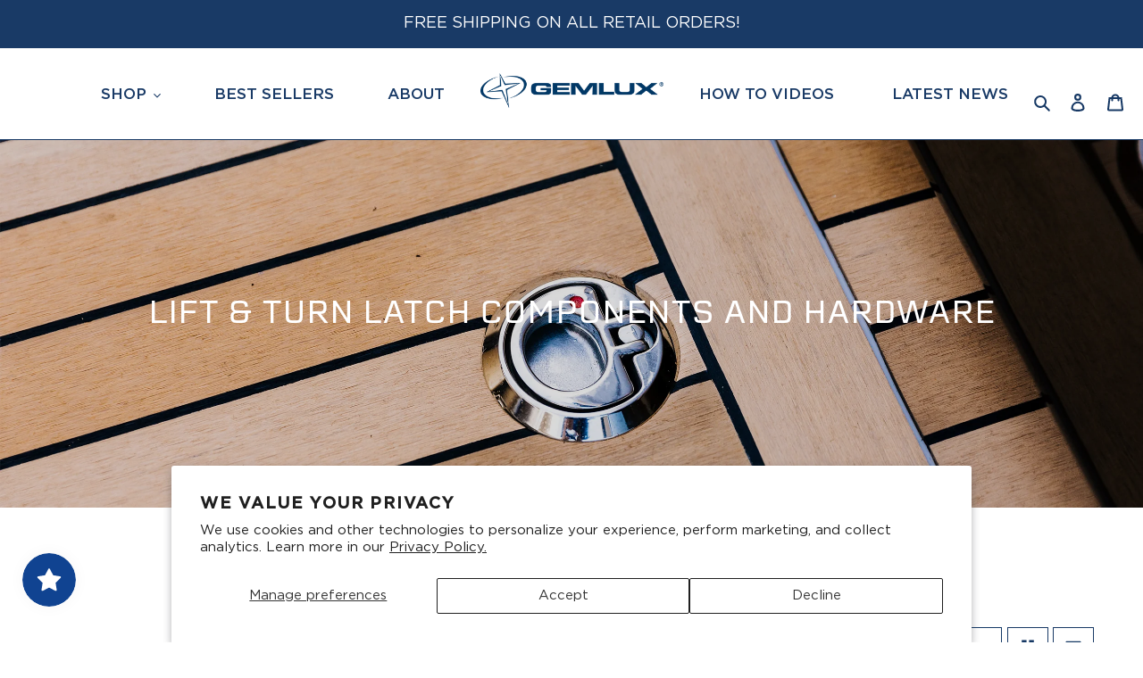

--- FILE ---
content_type: text/html; charset=utf-8
request_url: https://gemlux.com/collections/lift-turn-latch-components
body_size: 51969
content:
<!doctype html>
<html class="no-js" lang="en">
<head>
  <script>(function(w,d,s,l,i){w[l]=w[l]||[];w[l].push({'gtm.start': new Date().getTime(),event:'gtm.js'});var f=d.getElementsByTagName(s)[0], j=d.createElement(s),dl=l!='dataLayer'?'&l='+l:'';j.async=true;j.src='https://www.googletagmanager.com/gtm.js?id='+i+dl;f.parentNode.insertBefore(j,f); })(window,document,'script','dataLayer','GTM-WKHVVPV');</script>
<noscript><iframe src="https://www.googletagmanager.com/ns.html?id=GTM-WKHVVPV" height="0" width="0" style="display:none;visibility:hidden"></iframe></noscript>
  <meta charset="utf-8">
  <meta http-equiv="X-UA-Compatible" content="IE=edge,chrome=1">
  <meta name="viewport" content="width=device-width,initial-scale=1">
  <meta name="theme-color" content="#3a3a3a">
  <meta name="facebook-domain-verification" content="k2uttq0wie44rucbmu23d5abn2ponm" />
  <script type="application/javascript" async src="https://static.klaviyo.com/onsite/js/klaviyo.js?company_id=TmTspZ"></script>

  <meta name="msvalidate.01" content="0D9775F9C560217600BD4E513C692BB5">
<meta name="google-site-verification" content="8MSHwz_79bSD10bsY5rVl0TjK9jHjZMti51EqdkpZSw">
<link rel="canonical" href="https://gemlux.com/collections/lift-turn-latch-components"><link rel="shortcut icon" href="//gemlux.com/cdn/shop/files/favicon_1_1_32x32.png?v=1614379420" type="image/png"><title>Lift &amp; Turn Latch Components | Boat Hardware And Components</title><meta name="description" content="Gemlux offers a variety of lift &amp; turn latch components compatible with our inventory of boat lift and turn latches. Shop steel marine hardware online today!"><!-- /snippets/social-meta-tags.liquid -->




<meta property="og:site_name" content="Gemlux">
<meta property="og:url" content="https://gemlux.com/collections/lift-turn-latch-components">
<meta property="og:title" content="Lift & Turn Latch Components and Hardware">
<meta property="og:type" content="product.group">
<meta property="og:description" content="Gemlux offers a variety of lift &amp; turn latch components compatible with our inventory of boat lift and turn latches. Shop steel marine hardware online today!">


<meta property="og:image" content="http://gemlux.com/cdn/shop/collections/191030_GemLux_FLIBS_Final_276_2_bc8e0607-6a4b-451b-9e06-98594b268c92_1200x1200.jpg?v=1603463999">
<meta property="og:image:secure_url" content="https://gemlux.com/cdn/shop/collections/191030_GemLux_FLIBS_Final_276_2_bc8e0607-6a4b-451b-9e06-98594b268c92_1200x1200.jpg?v=1603463999">


  <meta name="twitter:site" content="@https://x.com/GemluxFishing">

<meta name="twitter:card" content="summary_large_image">
<meta name="twitter:title" content="Lift & Turn Latch Components and Hardware">
<meta name="twitter:description" content="Gemlux offers a variety of lift &amp; turn latch components compatible with our inventory of boat lift and turn latches. Shop steel marine hardware online today!">


  <link href="//gemlux.com/cdn/shop/t/175/assets/theme.scss.css?v=167862292301861294481769516743" rel="stylesheet" type="text/css" media="all" />
  <link href="//gemlux.com/cdn/shop/t/175/assets/custom.scss.css?v=158069539376024804111769516743" rel="stylesheet" type="text/css" media="all" />
  
  <script>
    var theme = {
      breakpoints: {
        medium: 750,
        large: 990,
        widescreen: 1400
      },
      strings: {
        addToCart: "Add to cart",
        soldOut: "Sold out",
        unavailable: "Unavailable",
        regularPrice: "Regular price",
        salePrice: "Sale price",
        sale: "Sale",
        fromLowestPrice: "from [price]",
        vendor: "Vendor",
        showMore: "Show More",
        showLess: "Show Less",
        searchFor: "Search for",
        addressError: "Error looking up that address",
        addressNoResults: "No results for that address",
        addressQueryLimit: "You have exceeded the Google API usage limit. Consider upgrading to a \u003ca href=\"https:\/\/developers.google.com\/maps\/premium\/usage-limits\"\u003ePremium Plan\u003c\/a\u003e.",
        authError: "There was a problem authenticating your Google Maps account.",
        newWindow: "Opens in a new window.",
        external: "Opens external website.",
        newWindowExternal: "Opens external website in a new window.",
        removeLabel: "Remove [product]",
        update: "Update",
        quantity: "Quantity",
        discountedTotal: "Discounted total",
        regularTotal: "Regular total",
        priceColumn: "See Price column for discount details.",
        quantityMinimumMessage: "Quantity must be 1 or more",
        cartError: "There was an error while updating your cart. Please try again.",
        removedItemMessage: "Removed \u003cspan class=\"cart__removed-product-details\"\u003e([quantity]) [link]\u003c\/span\u003e from your cart.",
        unitPrice: "Unit price",
        unitPriceSeparator: "per",
        oneCartCount: "1 item",
        otherCartCount: "[count] items",
        quantityLabel: "Quantity: [count]",
        products: "Products",
        loading: "Loading",
        number_of_results: "[result_number] of [results_count]",
        number_of_results_found: "[results_count] results found",
        one_result_found: "1 result found"
      },
      moneyFormat: "${{amount}}",
      moneyFormatWithCurrency: "${{amount}} USD",
      settings: {
        predictiveSearchEnabled: true,
        predictiveSearchShowPrice: false,
        predictiveSearchShowVendor: false
      }
    }

    document.documentElement.className = document.documentElement.className.replace('no-js', 'js');
  </script><script src="//gemlux.com/cdn/shop/t/175/assets/lazysizes.js?v=94224023136283657951697028009" async="async"></script>
  <script src="//gemlux.com/cdn/shop/t/175/assets/vendor.js?v=142828010643879776771697028013" defer="defer"></script>
  
  

    <script>
        const SURCHARGE_PRODUCT = {
            product_id: 0,
            tags: [],
            variants: [
                {
                    variant_id: 0
                }
            ]
        };
    </script>

  <script src="//gemlux.com/cdn/shop/t/175/assets/theme.js?v=76618571463472783401748948296" defer="defer"></script>
  <link crossorigin="anonymous" href="https://use.fontawesome.com/releases/v5.11.2/css/all.css" integrity="sha384-KA6wR/X5RY4zFAHpv/CnoG2UW1uogYfdnP67Uv7eULvTveboZJg0qUpmJZb5VqzN" rel="stylesheet"/>
  <script>window.performance && window.performance.mark && window.performance.mark('shopify.content_for_header.start');</script><meta name="google-site-verification" content="wKWe9IyFvrc73hOfp7uaJZpzf9GGhNq3Y7nW60sd_R4">
<meta name="facebook-domain-verification" content="db12x2du2zbsvqcftbe3dkb8y6ossb">
<meta id="shopify-digital-wallet" name="shopify-digital-wallet" content="/41655599258/digital_wallets/dialog">
<meta name="shopify-checkout-api-token" content="3bccfc234134d1591d894add3ff6a3c4">
<meta id="in-context-paypal-metadata" data-shop-id="41655599258" data-venmo-supported="false" data-environment="production" data-locale="en_US" data-paypal-v4="true" data-currency="USD">
<link rel="alternate" type="application/atom+xml" title="Feed" href="/collections/lift-turn-latch-components.atom" />
<link rel="alternate" type="application/json+oembed" href="https://gemlux.com/collections/lift-turn-latch-components.oembed">
<script async="async" src="/checkouts/internal/preloads.js?locale=en-US"></script>
<script id="apple-pay-shop-capabilities" type="application/json">{"shopId":41655599258,"countryCode":"US","currencyCode":"USD","merchantCapabilities":["supports3DS"],"merchantId":"gid:\/\/shopify\/Shop\/41655599258","merchantName":"Gemlux","requiredBillingContactFields":["postalAddress","email","phone"],"requiredShippingContactFields":["postalAddress","email","phone"],"shippingType":"shipping","supportedNetworks":["visa","masterCard","amex","discover","elo","jcb"],"total":{"type":"pending","label":"Gemlux","amount":"1.00"},"shopifyPaymentsEnabled":true,"supportsSubscriptions":true}</script>
<script id="shopify-features" type="application/json">{"accessToken":"3bccfc234134d1591d894add3ff6a3c4","betas":["rich-media-storefront-analytics"],"domain":"gemlux.com","predictiveSearch":true,"shopId":41655599258,"locale":"en"}</script>
<script>var Shopify = Shopify || {};
Shopify.shop = "shop-gemlux.myshopify.com";
Shopify.locale = "en";
Shopify.currency = {"active":"USD","rate":"1.0"};
Shopify.country = "US";
Shopify.theme = {"name":"PRODUCTION - AUG 2024","id":132710269082,"schema_name":"Debut","schema_version":"16.7.1","theme_store_id":null,"role":"main"};
Shopify.theme.handle = "null";
Shopify.theme.style = {"id":null,"handle":null};
Shopify.cdnHost = "gemlux.com/cdn";
Shopify.routes = Shopify.routes || {};
Shopify.routes.root = "/";</script>
<script type="module">!function(o){(o.Shopify=o.Shopify||{}).modules=!0}(window);</script>
<script>!function(o){function n(){var o=[];function n(){o.push(Array.prototype.slice.apply(arguments))}return n.q=o,n}var t=o.Shopify=o.Shopify||{};t.loadFeatures=n(),t.autoloadFeatures=n()}(window);</script>
<script id="shop-js-analytics" type="application/json">{"pageType":"collection"}</script>
<script defer="defer" async type="module" src="//gemlux.com/cdn/shopifycloud/shop-js/modules/v2/client.init-shop-cart-sync_BN7fPSNr.en.esm.js"></script>
<script defer="defer" async type="module" src="//gemlux.com/cdn/shopifycloud/shop-js/modules/v2/chunk.common_Cbph3Kss.esm.js"></script>
<script defer="defer" async type="module" src="//gemlux.com/cdn/shopifycloud/shop-js/modules/v2/chunk.modal_DKumMAJ1.esm.js"></script>
<script type="module">
  await import("//gemlux.com/cdn/shopifycloud/shop-js/modules/v2/client.init-shop-cart-sync_BN7fPSNr.en.esm.js");
await import("//gemlux.com/cdn/shopifycloud/shop-js/modules/v2/chunk.common_Cbph3Kss.esm.js");
await import("//gemlux.com/cdn/shopifycloud/shop-js/modules/v2/chunk.modal_DKumMAJ1.esm.js");

  window.Shopify.SignInWithShop?.initShopCartSync?.({"fedCMEnabled":true,"windoidEnabled":true});

</script>
<script>(function() {
  var isLoaded = false;
  function asyncLoad() {
    if (isLoaded) return;
    isLoaded = true;
    var urls = ["https:\/\/load.csell.co\/assets\/js\/cross-sell.js?shop=shop-gemlux.myshopify.com","https:\/\/load.csell.co\/assets\/v2\/js\/core\/xsell.js?shop=shop-gemlux.myshopify.com","https:\/\/d23dclunsivw3h.cloudfront.net\/redirect-app.js?shop=shop-gemlux.myshopify.com","https:\/\/config.gorgias.chat\/bundle-loader\/01GYCBRTCNC4C2V4JVKR3VA5PC?source=shopify1click\u0026shop=shop-gemlux.myshopify.com","https:\/\/assets1.adroll.com\/shopify\/latest\/j\/shopify_rolling_bootstrap_v2.js?adroll_adv_id=B6IRKTKAGRHIFA64FEKP4T\u0026adroll_pix_id=WJWJZE5TNJAVLIDQPVVBK3\u0026shop=shop-gemlux.myshopify.com","https:\/\/cdn.nfcube.com\/instafeed-de4807500dc241be9c9a8ae925342b2b.js?shop=shop-gemlux.myshopify.com","https:\/\/public.9gtb.com\/loader.js?g_cvt_id=d617c963-b62c-4617-a9c7-7d8b668b5acb\u0026shop=shop-gemlux.myshopify.com"];
    for (var i = 0; i < urls.length; i++) {
      var s = document.createElement('script');
      s.type = 'text/javascript';
      s.async = true;
      s.src = urls[i];
      var x = document.getElementsByTagName('script')[0];
      x.parentNode.insertBefore(s, x);
    }
  };
  if(window.attachEvent) {
    window.attachEvent('onload', asyncLoad);
  } else {
    window.addEventListener('load', asyncLoad, false);
  }
})();</script>
<script id="__st">var __st={"a":41655599258,"offset":-18000,"reqid":"d06ca316-f2b4-483e-aeb7-7c626df328ea-1769899338","pageurl":"gemlux.com\/collections\/lift-turn-latch-components","u":"d37467d5e213","p":"collection","rtyp":"collection","rid":224290537626};</script>
<script>window.ShopifyPaypalV4VisibilityTracking = true;</script>
<script id="captcha-bootstrap">!function(){'use strict';const t='contact',e='account',n='new_comment',o=[[t,t],['blogs',n],['comments',n],[t,'customer']],c=[[e,'customer_login'],[e,'guest_login'],[e,'recover_customer_password'],[e,'create_customer']],r=t=>t.map((([t,e])=>`form[action*='/${t}']:not([data-nocaptcha='true']) input[name='form_type'][value='${e}']`)).join(','),a=t=>()=>t?[...document.querySelectorAll(t)].map((t=>t.form)):[];function s(){const t=[...o],e=r(t);return a(e)}const i='password',u='form_key',d=['recaptcha-v3-token','g-recaptcha-response','h-captcha-response',i],f=()=>{try{return window.sessionStorage}catch{return}},m='__shopify_v',_=t=>t.elements[u];function p(t,e,n=!1){try{const o=window.sessionStorage,c=JSON.parse(o.getItem(e)),{data:r}=function(t){const{data:e,action:n}=t;return t[m]||n?{data:e,action:n}:{data:t,action:n}}(c);for(const[e,n]of Object.entries(r))t.elements[e]&&(t.elements[e].value=n);n&&o.removeItem(e)}catch(o){console.error('form repopulation failed',{error:o})}}const l='form_type',E='cptcha';function T(t){t.dataset[E]=!0}const w=window,h=w.document,L='Shopify',v='ce_forms',y='captcha';let A=!1;((t,e)=>{const n=(g='f06e6c50-85a8-45c8-87d0-21a2b65856fe',I='https://cdn.shopify.com/shopifycloud/storefront-forms-hcaptcha/ce_storefront_forms_captcha_hcaptcha.v1.5.2.iife.js',D={infoText:'Protected by hCaptcha',privacyText:'Privacy',termsText:'Terms'},(t,e,n)=>{const o=w[L][v],c=o.bindForm;if(c)return c(t,g,e,D).then(n);var r;o.q.push([[t,g,e,D],n]),r=I,A||(h.body.append(Object.assign(h.createElement('script'),{id:'captcha-provider',async:!0,src:r})),A=!0)});var g,I,D;w[L]=w[L]||{},w[L][v]=w[L][v]||{},w[L][v].q=[],w[L][y]=w[L][y]||{},w[L][y].protect=function(t,e){n(t,void 0,e),T(t)},Object.freeze(w[L][y]),function(t,e,n,w,h,L){const[v,y,A,g]=function(t,e,n){const i=e?o:[],u=t?c:[],d=[...i,...u],f=r(d),m=r(i),_=r(d.filter((([t,e])=>n.includes(e))));return[a(f),a(m),a(_),s()]}(w,h,L),I=t=>{const e=t.target;return e instanceof HTMLFormElement?e:e&&e.form},D=t=>v().includes(t);t.addEventListener('submit',(t=>{const e=I(t);if(!e)return;const n=D(e)&&!e.dataset.hcaptchaBound&&!e.dataset.recaptchaBound,o=_(e),c=g().includes(e)&&(!o||!o.value);(n||c)&&t.preventDefault(),c&&!n&&(function(t){try{if(!f())return;!function(t){const e=f();if(!e)return;const n=_(t);if(!n)return;const o=n.value;o&&e.removeItem(o)}(t);const e=Array.from(Array(32),(()=>Math.random().toString(36)[2])).join('');!function(t,e){_(t)||t.append(Object.assign(document.createElement('input'),{type:'hidden',name:u})),t.elements[u].value=e}(t,e),function(t,e){const n=f();if(!n)return;const o=[...t.querySelectorAll(`input[type='${i}']`)].map((({name:t})=>t)),c=[...d,...o],r={};for(const[a,s]of new FormData(t).entries())c.includes(a)||(r[a]=s);n.setItem(e,JSON.stringify({[m]:1,action:t.action,data:r}))}(t,e)}catch(e){console.error('failed to persist form',e)}}(e),e.submit())}));const S=(t,e)=>{t&&!t.dataset[E]&&(n(t,e.some((e=>e===t))),T(t))};for(const o of['focusin','change'])t.addEventListener(o,(t=>{const e=I(t);D(e)&&S(e,y())}));const B=e.get('form_key'),M=e.get(l),P=B&&M;t.addEventListener('DOMContentLoaded',(()=>{const t=y();if(P)for(const e of t)e.elements[l].value===M&&p(e,B);[...new Set([...A(),...v().filter((t=>'true'===t.dataset.shopifyCaptcha))])].forEach((e=>S(e,t)))}))}(h,new URLSearchParams(w.location.search),n,t,e,['guest_login'])})(!0,!0)}();</script>
<script integrity="sha256-4kQ18oKyAcykRKYeNunJcIwy7WH5gtpwJnB7kiuLZ1E=" data-source-attribution="shopify.loadfeatures" defer="defer" src="//gemlux.com/cdn/shopifycloud/storefront/assets/storefront/load_feature-a0a9edcb.js" crossorigin="anonymous"></script>
<script data-source-attribution="shopify.dynamic_checkout.dynamic.init">var Shopify=Shopify||{};Shopify.PaymentButton=Shopify.PaymentButton||{isStorefrontPortableWallets:!0,init:function(){window.Shopify.PaymentButton.init=function(){};var t=document.createElement("script");t.src="https://gemlux.com/cdn/shopifycloud/portable-wallets/latest/portable-wallets.en.js",t.type="module",document.head.appendChild(t)}};
</script>
<script data-source-attribution="shopify.dynamic_checkout.buyer_consent">
  function portableWalletsHideBuyerConsent(e){var t=document.getElementById("shopify-buyer-consent"),n=document.getElementById("shopify-subscription-policy-button");t&&n&&(t.classList.add("hidden"),t.setAttribute("aria-hidden","true"),n.removeEventListener("click",e))}function portableWalletsShowBuyerConsent(e){var t=document.getElementById("shopify-buyer-consent"),n=document.getElementById("shopify-subscription-policy-button");t&&n&&(t.classList.remove("hidden"),t.removeAttribute("aria-hidden"),n.addEventListener("click",e))}window.Shopify?.PaymentButton&&(window.Shopify.PaymentButton.hideBuyerConsent=portableWalletsHideBuyerConsent,window.Shopify.PaymentButton.showBuyerConsent=portableWalletsShowBuyerConsent);
</script>
<script data-source-attribution="shopify.dynamic_checkout.cart.bootstrap">document.addEventListener("DOMContentLoaded",(function(){function t(){return document.querySelector("shopify-accelerated-checkout-cart, shopify-accelerated-checkout")}if(t())Shopify.PaymentButton.init();else{new MutationObserver((function(e,n){t()&&(Shopify.PaymentButton.init(),n.disconnect())})).observe(document.body,{childList:!0,subtree:!0})}}));
</script>
<script id='scb4127' type='text/javascript' async='' src='https://gemlux.com/cdn/shopifycloud/privacy-banner/storefront-banner.js'></script><link id="shopify-accelerated-checkout-styles" rel="stylesheet" media="screen" href="https://gemlux.com/cdn/shopifycloud/portable-wallets/latest/accelerated-checkout-backwards-compat.css" crossorigin="anonymous">
<style id="shopify-accelerated-checkout-cart">
        #shopify-buyer-consent {
  margin-top: 1em;
  display: inline-block;
  width: 100%;
}

#shopify-buyer-consent.hidden {
  display: none;
}

#shopify-subscription-policy-button {
  background: none;
  border: none;
  padding: 0;
  text-decoration: underline;
  font-size: inherit;
  cursor: pointer;
}

#shopify-subscription-policy-button::before {
  box-shadow: none;
}

      </style>

<script>window.performance && window.performance.mark && window.performance.mark('shopify.content_for_header.end');</script>
  
<!-- Start of Judge.me Core -->
<link rel="dns-prefetch" href="https://cdn.judge.me/">
<script data-cfasync='false' class='jdgm-settings-script'>window.jdgmSettings={"pagination":5,"disable_web_reviews":false,"badge_no_review_text":"No reviews","badge_n_reviews_text":"{{ n }} review/reviews","hide_badge_preview_if_no_reviews":true,"badge_hide_text":false,"enforce_center_preview_badge":false,"widget_title":"Customer Reviews","widget_open_form_text":"Write a review","widget_close_form_text":"Cancel review","widget_refresh_page_text":"Refresh page","widget_summary_text":"Based on {{ number_of_reviews }} review/reviews","widget_no_review_text":"Be the first to write a review","widget_name_field_text":"Display name","widget_verified_name_field_text":"Verified Name (public)","widget_name_placeholder_text":"Display name","widget_required_field_error_text":"This field is required.","widget_email_field_text":"Email address","widget_verified_email_field_text":"Verified Email (private, can not be edited)","widget_email_placeholder_text":"Your email address","widget_email_field_error_text":"Please enter a valid email address.","widget_rating_field_text":"Rating","widget_review_title_field_text":"Review Title","widget_review_title_placeholder_text":"Give your review a title","widget_review_body_field_text":"Review content","widget_review_body_placeholder_text":"Start writing here...","widget_pictures_field_text":"Picture/Video (optional)","widget_submit_review_text":"Submit Review","widget_submit_verified_review_text":"Submit Verified Review","widget_submit_success_msg_with_auto_publish":"Thank you! Please refresh the page in a few moments to see your review. You can remove or edit your review by logging into \u003ca href='https://judge.me/login' target='_blank' rel='nofollow noopener'\u003eJudge.me\u003c/a\u003e","widget_submit_success_msg_no_auto_publish":"Thank you! Your review will be published as soon as it is approved by the shop admin. You can remove or edit your review by logging into \u003ca href='https://judge.me/login' target='_blank' rel='nofollow noopener'\u003eJudge.me\u003c/a\u003e","widget_show_default_reviews_out_of_total_text":"Showing {{ n_reviews_shown }} out of {{ n_reviews }} reviews.","widget_show_all_link_text":"Show all","widget_show_less_link_text":"Show less","widget_author_said_text":"{{ reviewer_name }} said:","widget_days_text":"{{ n }} days ago","widget_weeks_text":"{{ n }} week/weeks ago","widget_months_text":"{{ n }} month/months ago","widget_years_text":"{{ n }} year/years ago","widget_yesterday_text":"Yesterday","widget_today_text":"Today","widget_replied_text":"\u003e\u003e {{ shop_name }} replied:","widget_read_more_text":"Read more","widget_reviewer_name_as_initial":"","widget_rating_filter_color":"","widget_rating_filter_see_all_text":"See all reviews","widget_sorting_most_recent_text":"Most Recent","widget_sorting_highest_rating_text":"Highest Rating","widget_sorting_lowest_rating_text":"Lowest Rating","widget_sorting_with_pictures_text":"Only Pictures","widget_sorting_most_helpful_text":"Most Helpful","widget_open_question_form_text":"Ask a question","widget_reviews_subtab_text":"Reviews","widget_questions_subtab_text":"Questions","widget_question_label_text":"Question","widget_answer_label_text":"Answer","widget_question_placeholder_text":"Write your question here","widget_submit_question_text":"Submit Question","widget_question_submit_success_text":"Thank you for your question! We will notify you once it gets answered.","verified_badge_text":"Verified","verified_badge_bg_color":"","verified_badge_text_color":"","verified_badge_placement":"left-of-reviewer-name","widget_review_max_height":"","widget_hide_border":false,"widget_social_share":false,"widget_thumb":false,"widget_review_location_show":false,"widget_location_format":"country_iso_code","all_reviews_include_out_of_store_products":true,"all_reviews_out_of_store_text":"(out of store)","all_reviews_pagination":100,"all_reviews_product_name_prefix_text":"about","enable_review_pictures":false,"enable_question_anwser":false,"widget_theme":"","review_date_format":"mm/dd/yyyy","default_sort_method":"most-recent","widget_product_reviews_subtab_text":"Product Reviews","widget_shop_reviews_subtab_text":"Shop Reviews","widget_other_products_reviews_text":"Reviews for other products","widget_store_reviews_subtab_text":"Store reviews","widget_no_store_reviews_text":"This store hasn't received any reviews yet","widget_web_restriction_product_reviews_text":"This product hasn't received any reviews yet","widget_no_items_text":"No items found","widget_show_more_text":"Show more","widget_write_a_store_review_text":"Write a Store Review","widget_other_languages_heading":"Reviews in Other Languages","widget_translate_review_text":"Translate review to {{ language }}","widget_translating_review_text":"Translating...","widget_show_original_translation_text":"Show original ({{ language }})","widget_translate_review_failed_text":"Review couldn't be translated.","widget_translate_review_retry_text":"Retry","widget_translate_review_try_again_later_text":"Try again later","show_product_url_for_grouped_product":false,"widget_sorting_pictures_first_text":"Pictures First","show_pictures_on_all_rev_page_mobile":false,"show_pictures_on_all_rev_page_desktop":false,"floating_tab_hide_mobile_install_preference":false,"floating_tab_button_name":"★ Reviews","floating_tab_title":"Let customers speak for us","floating_tab_button_color":"","floating_tab_button_background_color":"","floating_tab_url":"","floating_tab_url_enabled":false,"floating_tab_tab_style":"text","all_reviews_text_badge_text":"Customers rate us {{ shop.metafields.judgeme.all_reviews_rating | round: 1 }}/5 based on {{ shop.metafields.judgeme.all_reviews_count }} reviews.","all_reviews_text_badge_text_branded_style":"{{ shop.metafields.judgeme.all_reviews_rating | round: 1 }} out of 5 stars based on {{ shop.metafields.judgeme.all_reviews_count }} reviews","is_all_reviews_text_badge_a_link":false,"show_stars_for_all_reviews_text_badge":false,"all_reviews_text_badge_url":"","all_reviews_text_style":"text","all_reviews_text_color_style":"judgeme_brand_color","all_reviews_text_color":"#108474","all_reviews_text_show_jm_brand":true,"featured_carousel_show_header":true,"featured_carousel_title":"Let customers speak for us","testimonials_carousel_title":"Customers are saying","videos_carousel_title":"Real customer stories","cards_carousel_title":"Customers are saying","featured_carousel_count_text":"from {{ n }} reviews","featured_carousel_add_link_to_all_reviews_page":false,"featured_carousel_url":"","featured_carousel_show_images":true,"featured_carousel_autoslide_interval":5,"featured_carousel_arrows_on_the_sides":false,"featured_carousel_height":250,"featured_carousel_width":80,"featured_carousel_image_size":0,"featured_carousel_image_height":250,"featured_carousel_arrow_color":"#eeeeee","verified_count_badge_style":"vintage","verified_count_badge_orientation":"horizontal","verified_count_badge_color_style":"judgeme_brand_color","verified_count_badge_color":"#108474","is_verified_count_badge_a_link":false,"verified_count_badge_url":"","verified_count_badge_show_jm_brand":true,"widget_rating_preset_default":5,"widget_first_sub_tab":"product-reviews","widget_show_histogram":true,"widget_histogram_use_custom_color":false,"widget_pagination_use_custom_color":false,"widget_star_use_custom_color":false,"widget_verified_badge_use_custom_color":false,"widget_write_review_use_custom_color":false,"picture_reminder_submit_button":"Upload Pictures","enable_review_videos":false,"mute_video_by_default":false,"widget_sorting_videos_first_text":"Videos First","widget_review_pending_text":"Pending","featured_carousel_items_for_large_screen":3,"social_share_options_order":"Facebook,Twitter","remove_microdata_snippet":false,"disable_json_ld":false,"enable_json_ld_products":false,"preview_badge_show_question_text":false,"preview_badge_no_question_text":"No questions","preview_badge_n_question_text":"{{ number_of_questions }} question/questions","qa_badge_show_icon":false,"qa_badge_position":"same-row","remove_judgeme_branding":true,"widget_add_search_bar":false,"widget_search_bar_placeholder":"Search","widget_sorting_verified_only_text":"Verified only","featured_carousel_theme":"default","featured_carousel_show_rating":true,"featured_carousel_show_title":true,"featured_carousel_show_body":true,"featured_carousel_show_date":false,"featured_carousel_show_reviewer":true,"featured_carousel_show_product":false,"featured_carousel_header_background_color":"#108474","featured_carousel_header_text_color":"#ffffff","featured_carousel_name_product_separator":"reviewed","featured_carousel_full_star_background":"#108474","featured_carousel_empty_star_background":"#dadada","featured_carousel_vertical_theme_background":"#f9fafb","featured_carousel_verified_badge_enable":false,"featured_carousel_verified_badge_color":"#108474","featured_carousel_border_style":"round","featured_carousel_review_line_length_limit":3,"featured_carousel_more_reviews_button_text":"Read more reviews","featured_carousel_view_product_button_text":"View product","all_reviews_page_load_reviews_on":"scroll","all_reviews_page_load_more_text":"Load More Reviews","disable_fb_tab_reviews":false,"enable_ajax_cdn_cache":false,"widget_public_name_text":"displayed publicly like","default_reviewer_name":"John Smith","default_reviewer_name_has_non_latin":true,"widget_reviewer_anonymous":"Anonymous","medals_widget_title":"Judge.me Review Medals","medals_widget_background_color":"#f9fafb","medals_widget_position":"footer_all_pages","medals_widget_border_color":"#f9fafb","medals_widget_verified_text_position":"left","medals_widget_use_monochromatic_version":false,"medals_widget_elements_color":"#108474","show_reviewer_avatar":true,"widget_invalid_yt_video_url_error_text":"Not a YouTube video URL","widget_max_length_field_error_text":"Please enter no more than {0} characters.","widget_show_country_flag":false,"widget_show_collected_via_shop_app":true,"widget_verified_by_shop_badge_style":"light","widget_verified_by_shop_text":"Verified by Shop","widget_show_photo_gallery":false,"widget_load_with_code_splitting":true,"widget_ugc_install_preference":false,"widget_ugc_title":"Made by us, Shared by you","widget_ugc_subtitle":"Tag us to see your picture featured in our page","widget_ugc_arrows_color":"#ffffff","widget_ugc_primary_button_text":"Buy Now","widget_ugc_primary_button_background_color":"#108474","widget_ugc_primary_button_text_color":"#ffffff","widget_ugc_primary_button_border_width":"0","widget_ugc_primary_button_border_style":"none","widget_ugc_primary_button_border_color":"#108474","widget_ugc_primary_button_border_radius":"25","widget_ugc_secondary_button_text":"Load More","widget_ugc_secondary_button_background_color":"#ffffff","widget_ugc_secondary_button_text_color":"#108474","widget_ugc_secondary_button_border_width":"2","widget_ugc_secondary_button_border_style":"solid","widget_ugc_secondary_button_border_color":"#108474","widget_ugc_secondary_button_border_radius":"25","widget_ugc_reviews_button_text":"View Reviews","widget_ugc_reviews_button_background_color":"#ffffff","widget_ugc_reviews_button_text_color":"#108474","widget_ugc_reviews_button_border_width":"2","widget_ugc_reviews_button_border_style":"solid","widget_ugc_reviews_button_border_color":"#108474","widget_ugc_reviews_button_border_radius":"25","widget_ugc_reviews_button_link_to":"judgeme-reviews-page","widget_ugc_show_post_date":true,"widget_ugc_max_width":"800","widget_rating_metafield_value_type":true,"widget_primary_color":"#108474","widget_enable_secondary_color":false,"widget_secondary_color":"#edf5f5","widget_summary_average_rating_text":"{{ average_rating }} out of 5","widget_media_grid_title":"Customer photos \u0026 videos","widget_media_grid_see_more_text":"See more","widget_round_style":false,"widget_show_product_medals":true,"widget_verified_by_judgeme_text":"Verified by Judge.me","widget_show_store_medals":true,"widget_verified_by_judgeme_text_in_store_medals":"Verified by Judge.me","widget_media_field_exceed_quantity_message":"Sorry, we can only accept {{ max_media }} for one review.","widget_media_field_exceed_limit_message":"{{ file_name }} is too large, please select a {{ media_type }} less than {{ size_limit }}MB.","widget_review_submitted_text":"Review Submitted!","widget_question_submitted_text":"Question Submitted!","widget_close_form_text_question":"Cancel","widget_write_your_answer_here_text":"Write your answer here","widget_enabled_branded_link":true,"widget_show_collected_by_judgeme":false,"widget_reviewer_name_color":"","widget_write_review_text_color":"","widget_write_review_bg_color":"","widget_collected_by_judgeme_text":"collected by Judge.me","widget_pagination_type":"standard","widget_load_more_text":"Load More","widget_load_more_color":"#108474","widget_full_review_text":"Full Review","widget_read_more_reviews_text":"Read More Reviews","widget_read_questions_text":"Read Questions","widget_questions_and_answers_text":"Questions \u0026 Answers","widget_verified_by_text":"Verified by","widget_verified_text":"Verified","widget_number_of_reviews_text":"{{ number_of_reviews }} reviews","widget_back_button_text":"Back","widget_next_button_text":"Next","widget_custom_forms_filter_button":"Filters","custom_forms_style":"vertical","widget_show_review_information":false,"how_reviews_are_collected":"How reviews are collected?","widget_show_review_keywords":false,"widget_gdpr_statement":"How we use your data: We'll only contact you about the review you left, and only if necessary. By submitting your review, you agree to Judge.me's \u003ca href='https://judge.me/terms' target='_blank' rel='nofollow noopener'\u003eterms\u003c/a\u003e, \u003ca href='https://judge.me/privacy' target='_blank' rel='nofollow noopener'\u003eprivacy\u003c/a\u003e and \u003ca href='https://judge.me/content-policy' target='_blank' rel='nofollow noopener'\u003econtent\u003c/a\u003e policies.","widget_multilingual_sorting_enabled":false,"widget_translate_review_content_enabled":false,"widget_translate_review_content_method":"manual","popup_widget_review_selection":"automatically_with_pictures","popup_widget_round_border_style":true,"popup_widget_show_title":true,"popup_widget_show_body":true,"popup_widget_show_reviewer":false,"popup_widget_show_product":true,"popup_widget_show_pictures":true,"popup_widget_use_review_picture":true,"popup_widget_show_on_home_page":true,"popup_widget_show_on_product_page":true,"popup_widget_show_on_collection_page":true,"popup_widget_show_on_cart_page":true,"popup_widget_position":"bottom_left","popup_widget_first_review_delay":5,"popup_widget_duration":5,"popup_widget_interval":5,"popup_widget_review_count":5,"popup_widget_hide_on_mobile":true,"review_snippet_widget_round_border_style":true,"review_snippet_widget_card_color":"#FFFFFF","review_snippet_widget_slider_arrows_background_color":"#FFFFFF","review_snippet_widget_slider_arrows_color":"#000000","review_snippet_widget_star_color":"#108474","show_product_variant":false,"all_reviews_product_variant_label_text":"Variant: ","widget_show_verified_branding":false,"widget_ai_summary_title":"Customers say","widget_ai_summary_disclaimer":"AI-powered review summary based on recent customer reviews","widget_show_ai_summary":false,"widget_show_ai_summary_bg":false,"widget_show_review_title_input":true,"redirect_reviewers_invited_via_email":"review_widget","request_store_review_after_product_review":false,"request_review_other_products_in_order":false,"review_form_color_scheme":"default","review_form_corner_style":"square","review_form_star_color":{},"review_form_text_color":"#333333","review_form_background_color":"#ffffff","review_form_field_background_color":"#fafafa","review_form_button_color":{},"review_form_button_text_color":"#ffffff","review_form_modal_overlay_color":"#000000","review_content_screen_title_text":"How would you rate this product?","review_content_introduction_text":"We would love it if you would share a bit about your experience.","store_review_form_title_text":"How would you rate this store?","store_review_form_introduction_text":"We would love it if you would share a bit about your experience.","show_review_guidance_text":true,"one_star_review_guidance_text":"Poor","five_star_review_guidance_text":"Great","customer_information_screen_title_text":"About you","customer_information_introduction_text":"Please tell us more about you.","custom_questions_screen_title_text":"Your experience in more detail","custom_questions_introduction_text":"Here are a few questions to help us understand more about your experience.","review_submitted_screen_title_text":"Thanks for your review!","review_submitted_screen_thank_you_text":"We are processing it and it will appear on the store soon.","review_submitted_screen_email_verification_text":"Please confirm your email by clicking the link we just sent you. This helps us keep reviews authentic.","review_submitted_request_store_review_text":"Would you like to share your experience of shopping with us?","review_submitted_review_other_products_text":"Would you like to review these products?","store_review_screen_title_text":"Would you like to share your experience of shopping with us?","store_review_introduction_text":"We value your feedback and use it to improve. Please share any thoughts or suggestions you have.","reviewer_media_screen_title_picture_text":"Share a picture","reviewer_media_introduction_picture_text":"Upload a photo to support your review.","reviewer_media_screen_title_video_text":"Share a video","reviewer_media_introduction_video_text":"Upload a video to support your review.","reviewer_media_screen_title_picture_or_video_text":"Share a picture or video","reviewer_media_introduction_picture_or_video_text":"Upload a photo or video to support your review.","reviewer_media_youtube_url_text":"Paste your Youtube URL here","advanced_settings_next_step_button_text":"Next","advanced_settings_close_review_button_text":"Close","modal_write_review_flow":false,"write_review_flow_required_text":"Required","write_review_flow_privacy_message_text":"We respect your privacy.","write_review_flow_anonymous_text":"Post review as anonymous","write_review_flow_visibility_text":"This won't be visible to other customers.","write_review_flow_multiple_selection_help_text":"Select as many as you like","write_review_flow_single_selection_help_text":"Select one option","write_review_flow_required_field_error_text":"This field is required","write_review_flow_invalid_email_error_text":"Please enter a valid email address","write_review_flow_max_length_error_text":"Max. {{ max_length }} characters.","write_review_flow_media_upload_text":"\u003cb\u003eClick to upload\u003c/b\u003e or drag and drop","write_review_flow_gdpr_statement":"We'll only contact you about your review if necessary. By submitting your review, you agree to our \u003ca href='https://judge.me/terms' target='_blank' rel='nofollow noopener'\u003eterms and conditions\u003c/a\u003e and \u003ca href='https://judge.me/privacy' target='_blank' rel='nofollow noopener'\u003eprivacy policy\u003c/a\u003e.","rating_only_reviews_enabled":false,"show_negative_reviews_help_screen":false,"new_review_flow_help_screen_rating_threshold":3,"negative_review_resolution_screen_title_text":"Tell us more","negative_review_resolution_text":"Your experience matters to us. If there were issues with your purchase, we're here to help. Feel free to reach out to us, we'd love the opportunity to make things right.","negative_review_resolution_button_text":"Contact us","negative_review_resolution_proceed_with_review_text":"Leave a review","negative_review_resolution_subject":"Issue with purchase from {{ shop_name }}.{{ order_name }}","preview_badge_collection_page_install_status":false,"widget_review_custom_css":"","preview_badge_custom_css":"","preview_badge_stars_count":"5-stars","featured_carousel_custom_css":"","floating_tab_custom_css":"","all_reviews_widget_custom_css":"","medals_widget_custom_css":"","verified_badge_custom_css":"","all_reviews_text_custom_css":"","transparency_badges_collected_via_store_invite":false,"transparency_badges_from_another_provider":false,"transparency_badges_collected_from_store_visitor":false,"transparency_badges_collected_by_verified_review_provider":false,"transparency_badges_earned_reward":false,"transparency_badges_collected_via_store_invite_text":"Review collected via store invitation","transparency_badges_from_another_provider_text":"Review collected from another provider","transparency_badges_collected_from_store_visitor_text":"Review collected from a store visitor","transparency_badges_written_in_google_text":"Review written in Google","transparency_badges_written_in_etsy_text":"Review written in Etsy","transparency_badges_written_in_shop_app_text":"Review written in Shop App","transparency_badges_earned_reward_text":"Review earned a reward for future purchase","product_review_widget_per_page":10,"widget_store_review_label_text":"Review about the store","checkout_comment_extension_title_on_product_page":"Customer Comments","checkout_comment_extension_num_latest_comment_show":5,"checkout_comment_extension_format":"name_and_timestamp","checkout_comment_customer_name":"last_initial","checkout_comment_comment_notification":true,"preview_badge_collection_page_install_preference":true,"preview_badge_home_page_install_preference":false,"preview_badge_product_page_install_preference":true,"review_widget_install_preference":"","review_carousel_install_preference":false,"floating_reviews_tab_install_preference":"none","verified_reviews_count_badge_install_preference":false,"all_reviews_text_install_preference":false,"review_widget_best_location":true,"judgeme_medals_install_preference":false,"review_widget_revamp_enabled":false,"review_widget_qna_enabled":false,"review_widget_header_theme":"minimal","review_widget_widget_title_enabled":true,"review_widget_header_text_size":"medium","review_widget_header_text_weight":"regular","review_widget_average_rating_style":"compact","review_widget_bar_chart_enabled":true,"review_widget_bar_chart_type":"numbers","review_widget_bar_chart_style":"standard","review_widget_expanded_media_gallery_enabled":false,"review_widget_reviews_section_theme":"standard","review_widget_image_style":"thumbnails","review_widget_review_image_ratio":"square","review_widget_stars_size":"medium","review_widget_verified_badge":"standard_text","review_widget_review_title_text_size":"medium","review_widget_review_text_size":"medium","review_widget_review_text_length":"medium","review_widget_number_of_columns_desktop":3,"review_widget_carousel_transition_speed":5,"review_widget_custom_questions_answers_display":"always","review_widget_button_text_color":"#FFFFFF","review_widget_text_color":"#000000","review_widget_lighter_text_color":"#7B7B7B","review_widget_corner_styling":"soft","review_widget_review_word_singular":"review","review_widget_review_word_plural":"reviews","review_widget_voting_label":"Helpful?","review_widget_shop_reply_label":"Reply from {{ shop_name }}:","review_widget_filters_title":"Filters","qna_widget_question_word_singular":"Question","qna_widget_question_word_plural":"Questions","qna_widget_answer_reply_label":"Answer from {{ answerer_name }}:","qna_content_screen_title_text":"Ask a question about this product","qna_widget_question_required_field_error_text":"Please enter your question.","qna_widget_flow_gdpr_statement":"We'll only contact you about your question if necessary. By submitting your question, you agree to our \u003ca href='https://judge.me/terms' target='_blank' rel='nofollow noopener'\u003eterms and conditions\u003c/a\u003e and \u003ca href='https://judge.me/privacy' target='_blank' rel='nofollow noopener'\u003eprivacy policy\u003c/a\u003e.","qna_widget_question_submitted_text":"Thanks for your question!","qna_widget_close_form_text_question":"Close","qna_widget_question_submit_success_text":"We’ll notify you by email when your question is answered.","all_reviews_widget_v2025_enabled":false,"all_reviews_widget_v2025_header_theme":"default","all_reviews_widget_v2025_widget_title_enabled":true,"all_reviews_widget_v2025_header_text_size":"medium","all_reviews_widget_v2025_header_text_weight":"regular","all_reviews_widget_v2025_average_rating_style":"compact","all_reviews_widget_v2025_bar_chart_enabled":true,"all_reviews_widget_v2025_bar_chart_type":"numbers","all_reviews_widget_v2025_bar_chart_style":"standard","all_reviews_widget_v2025_expanded_media_gallery_enabled":false,"all_reviews_widget_v2025_show_store_medals":true,"all_reviews_widget_v2025_show_photo_gallery":true,"all_reviews_widget_v2025_show_review_keywords":false,"all_reviews_widget_v2025_show_ai_summary":false,"all_reviews_widget_v2025_show_ai_summary_bg":false,"all_reviews_widget_v2025_add_search_bar":false,"all_reviews_widget_v2025_default_sort_method":"most-recent","all_reviews_widget_v2025_reviews_per_page":10,"all_reviews_widget_v2025_reviews_section_theme":"default","all_reviews_widget_v2025_image_style":"thumbnails","all_reviews_widget_v2025_review_image_ratio":"square","all_reviews_widget_v2025_stars_size":"medium","all_reviews_widget_v2025_verified_badge":"bold_badge","all_reviews_widget_v2025_review_title_text_size":"medium","all_reviews_widget_v2025_review_text_size":"medium","all_reviews_widget_v2025_review_text_length":"medium","all_reviews_widget_v2025_number_of_columns_desktop":3,"all_reviews_widget_v2025_carousel_transition_speed":5,"all_reviews_widget_v2025_custom_questions_answers_display":"always","all_reviews_widget_v2025_show_product_variant":false,"all_reviews_widget_v2025_show_reviewer_avatar":true,"all_reviews_widget_v2025_reviewer_name_as_initial":"","all_reviews_widget_v2025_review_location_show":false,"all_reviews_widget_v2025_location_format":"","all_reviews_widget_v2025_show_country_flag":false,"all_reviews_widget_v2025_verified_by_shop_badge_style":"light","all_reviews_widget_v2025_social_share":false,"all_reviews_widget_v2025_social_share_options_order":"Facebook,Twitter,LinkedIn,Pinterest","all_reviews_widget_v2025_pagination_type":"standard","all_reviews_widget_v2025_button_text_color":"#FFFFFF","all_reviews_widget_v2025_text_color":"#000000","all_reviews_widget_v2025_lighter_text_color":"#7B7B7B","all_reviews_widget_v2025_corner_styling":"soft","all_reviews_widget_v2025_title":"Customer reviews","all_reviews_widget_v2025_ai_summary_title":"Customers say about this store","all_reviews_widget_v2025_no_review_text":"Be the first to write a review","platform":"shopify","branding_url":"https://app.judge.me/reviews/stores/gemlux.com","branding_text":"Powered by Judge.me","locale":"en","reply_name":"Gemlux","widget_version":"2.1","footer":true,"autopublish":false,"review_dates":true,"enable_custom_form":true,"shop_use_review_site":true,"shop_locale":"en","enable_multi_locales_translations":true,"show_review_title_input":true,"review_verification_email_status":"always","can_be_branded":true,"reply_name_text":"Gemlux"};</script> <style class='jdgm-settings-style'>.jdgm-xx{left:0}.jdgm-prev-badge[data-average-rating='0.00']{display:none !important}.jdgm-author-all-initials{display:none !important}.jdgm-author-last-initial{display:none !important}.jdgm-rev-widg__title{visibility:hidden}.jdgm-rev-widg__summary-text{visibility:hidden}.jdgm-prev-badge__text{visibility:hidden}.jdgm-rev__replier:before{content:'Gemlux'}.jdgm-rev__prod-link-prefix:before{content:'about'}.jdgm-rev__variant-label:before{content:'Variant: '}.jdgm-rev__out-of-store-text:before{content:'(out of store)'}@media only screen and (min-width: 768px){.jdgm-rev__pics .jdgm-rev_all-rev-page-picture-separator,.jdgm-rev__pics .jdgm-rev__product-picture{display:none}}@media only screen and (max-width: 768px){.jdgm-rev__pics .jdgm-rev_all-rev-page-picture-separator,.jdgm-rev__pics .jdgm-rev__product-picture{display:none}}.jdgm-preview-badge[data-template="index"]{display:none !important}.jdgm-verified-count-badget[data-from-snippet="true"]{display:none !important}.jdgm-carousel-wrapper[data-from-snippet="true"]{display:none !important}.jdgm-all-reviews-text[data-from-snippet="true"]{display:none !important}.jdgm-medals-section[data-from-snippet="true"]{display:none !important}.jdgm-ugc-media-wrapper[data-from-snippet="true"]{display:none !important}.jdgm-rev__transparency-badge[data-badge-type="review_collected_via_store_invitation"]{display:none !important}.jdgm-rev__transparency-badge[data-badge-type="review_collected_from_another_provider"]{display:none !important}.jdgm-rev__transparency-badge[data-badge-type="review_collected_from_store_visitor"]{display:none !important}.jdgm-rev__transparency-badge[data-badge-type="review_written_in_etsy"]{display:none !important}.jdgm-rev__transparency-badge[data-badge-type="review_written_in_google_business"]{display:none !important}.jdgm-rev__transparency-badge[data-badge-type="review_written_in_shop_app"]{display:none !important}.jdgm-rev__transparency-badge[data-badge-type="review_earned_for_future_purchase"]{display:none !important}
</style> <style class='jdgm-settings-style'></style>

  
  
  
  <style class='jdgm-miracle-styles'>
  @-webkit-keyframes jdgm-spin{0%{-webkit-transform:rotate(0deg);-ms-transform:rotate(0deg);transform:rotate(0deg)}100%{-webkit-transform:rotate(359deg);-ms-transform:rotate(359deg);transform:rotate(359deg)}}@keyframes jdgm-spin{0%{-webkit-transform:rotate(0deg);-ms-transform:rotate(0deg);transform:rotate(0deg)}100%{-webkit-transform:rotate(359deg);-ms-transform:rotate(359deg);transform:rotate(359deg)}}@font-face{font-family:'JudgemeStar';src:url("[data-uri]") format("woff");font-weight:normal;font-style:normal}.jdgm-star{font-family:'JudgemeStar';display:inline !important;text-decoration:none !important;padding:0 4px 0 0 !important;margin:0 !important;font-weight:bold;opacity:1;-webkit-font-smoothing:antialiased;-moz-osx-font-smoothing:grayscale}.jdgm-star:hover{opacity:1}.jdgm-star:last-of-type{padding:0 !important}.jdgm-star.jdgm--on:before{content:"\e000"}.jdgm-star.jdgm--off:before{content:"\e001"}.jdgm-star.jdgm--half:before{content:"\e002"}.jdgm-widget *{margin:0;line-height:1.4;-webkit-box-sizing:border-box;-moz-box-sizing:border-box;box-sizing:border-box;-webkit-overflow-scrolling:touch}.jdgm-hidden{display:none !important;visibility:hidden !important}.jdgm-temp-hidden{display:none}.jdgm-spinner{width:40px;height:40px;margin:auto;border-radius:50%;border-top:2px solid #eee;border-right:2px solid #eee;border-bottom:2px solid #eee;border-left:2px solid #ccc;-webkit-animation:jdgm-spin 0.8s infinite linear;animation:jdgm-spin 0.8s infinite linear}.jdgm-prev-badge{display:block !important}

</style>


  
  
   


<script data-cfasync='false' class='jdgm-script'>
!function(e){window.jdgm=window.jdgm||{},jdgm.CDN_HOST="https://cdn.judge.me/",
jdgm.docReady=function(d){(e.attachEvent?"complete"===e.readyState:"loading"!==e.readyState)?
setTimeout(d,0):e.addEventListener("DOMContentLoaded",d)},jdgm.loadCSS=function(d,t,o,s){
!o&&jdgm.loadCSS.requestedUrls.indexOf(d)>=0||(jdgm.loadCSS.requestedUrls.push(d),
(s=e.createElement("link")).rel="stylesheet",s.class="jdgm-stylesheet",s.media="nope!",
s.href=d,s.onload=function(){this.media="all",t&&setTimeout(t)},e.body.appendChild(s))},
jdgm.loadCSS.requestedUrls=[],jdgm.docReady(function(){(window.jdgmLoadCSS||e.querySelectorAll(
".jdgm-widget, .jdgm-all-reviews-page").length>0)&&(jdgmSettings.widget_load_with_code_splitting?
parseFloat(jdgmSettings.widget_version)>=3?jdgm.loadCSS(jdgm.CDN_HOST+"widget_v3/base.css"):
jdgm.loadCSS(jdgm.CDN_HOST+"widget/base.css"):jdgm.loadCSS(jdgm.CDN_HOST+"shopify_v2.css"))})}(document);
</script>
<script async data-cfasync="false" type="text/javascript" src="https://cdn.judge.me/loader.js"></script>

<noscript><link rel="stylesheet" type="text/css" media="all" href="https://cdn.judge.me/shopify_v2.css"></noscript>
<!-- End of Judge.me Core -->



  
    <script type="text/javascript" src="https://www.bugherd.com/sidebarv2.js?apikey=cm3izzxvvxkvdbnhgwnqiq" async="true"></script>

  <!--begin-boost-pfs-filter-css-->
  <link href="//gemlux.com/cdn/shop/t/175/assets/boost-pfs.scss.css?v=21903730825828693381697028019" rel="stylesheet" type="text/css" media="all" />
<style data-id="boost-pfs-style" type="text/css">
      .boost-pfs-filter-option-title-text {}

     .boost-pfs-filter-tree-v .boost-pfs-filter-option-title-text:before {}
      .boost-pfs-filter-tree-v .boost-pfs-filter-option.boost-pfs-filter-option-collapsed .boost-pfs-filter-option-title-text:before {}
      .boost-pfs-filter-tree-h .boost-pfs-filter-option-title-heading:before {
        border-right-color: ;
        border-bottom-color: ;
      }

      .boost-pfs-filter-option-item > button,
      .boost-pfs-filter-tree-v .boost-pfs-filter-refine-by .boost-pfs-filter-refine-by-items .refine-by-item,
      .boost-pfs-filter-refine-by-wrapper-v .boost-pfs-filter-refine-by .boost-pfs-filter-refine-by-items .refine-by-item,
      .boost-pfs-filter-refine-by .boost-pfs-filter-option-title,
      .boost-pfs-filter-refine-by .boost-pfs-filter-refine-by-items .refine-by-item>a,
      .boost-pfs-filter-refine-by>span,
      .boost-pfs-filter-clear,
      .boost-pfs-filter-clear-all{}
      .boost-pfs-filter-refine-by .boost-pfs-filter-refine-by-items .refine-by-item .boost-pfs-filter-clear:before,
      .boost-pfs-filter-refine-by .boost-pfs-filter-refine-by-items .refine-by-item .boost-pfs-filter-clear:after {
        background: ;
      }

      .boost-pfs-filter-tree-mobile-button button,
      .boost-pfs-filter-top-sorting-mobile button {}
      .boost-pfs-filter-top-sorting-mobile button>span:after {}
    </style><style data-id="boost-pfs-otp-style" type="text/css">
      .boost-pfs-quickview-btn {background: rgba(255,255,255,1) !important;color: rgba(61,66,70,1) !important;border-color: rgba(255,255,255,1) !important;}
      .boost-pfs-quickview-btn:hover {background: rgba(61,66,70,1) !important;color: rgba(255,255,255,1) !important;border-color: rgba(61,66,70,1) !important;}
      .boost-pfs-addtocart-btn {background: rgba(0,0,0,1) !important;color: rgba(255,255,255,1) !important;border-color: rgba(0,0,0,1) !important;}
      .boost-pfs-addtocart-btn:hover {background: rgba(61,66,70,1) !important;color: rgba(255,255,255,1) !important;border-color: rgba(61,66,70,1) !important;}
    </style><link href="//gemlux.com/cdn/shop/t/175/assets/boost-pfs-otp.scss.css?v=120610688545198298561697028019" rel="stylesheet" type="text/css" media="all" />
  <!--end-boost-pfs-filter-css-->
  
  
<script>window.__pagefly_analytics_settings__={"acceptTracking":false};</script>
  
  <link rel="stylesheet" href="//gemlux.com/cdn/shop/t/175/assets/erbaum-font-family.css?v=52022985328040379231723043721">

 

<!-- BEGIN app block: shopify://apps/klaviyo-email-marketing-sms/blocks/klaviyo-onsite-embed/2632fe16-c075-4321-a88b-50b567f42507 -->












  <script async src="https://static.klaviyo.com/onsite/js/TmTspZ/klaviyo.js?company_id=TmTspZ"></script>
  <script>!function(){if(!window.klaviyo){window._klOnsite=window._klOnsite||[];try{window.klaviyo=new Proxy({},{get:function(n,i){return"push"===i?function(){var n;(n=window._klOnsite).push.apply(n,arguments)}:function(){for(var n=arguments.length,o=new Array(n),w=0;w<n;w++)o[w]=arguments[w];var t="function"==typeof o[o.length-1]?o.pop():void 0,e=new Promise((function(n){window._klOnsite.push([i].concat(o,[function(i){t&&t(i),n(i)}]))}));return e}}})}catch(n){window.klaviyo=window.klaviyo||[],window.klaviyo.push=function(){var n;(n=window._klOnsite).push.apply(n,arguments)}}}}();</script>

  




  <script>
    window.klaviyoReviewsProductDesignMode = false
  </script>







<!-- END app block --><!-- BEGIN app block: shopify://apps/pagefly-page-builder/blocks/app-embed/83e179f7-59a0-4589-8c66-c0dddf959200 -->

<!-- BEGIN app snippet: pagefly-cro-ab-testing-main -->







<script>
  ;(function () {
    const url = new URL(window.location)
    const viewParam = url.searchParams.get('view')
    if (viewParam && viewParam.includes('variant-pf-')) {
      url.searchParams.set('pf_v', viewParam)
      url.searchParams.delete('view')
      window.history.replaceState({}, '', url)
    }
  })()
</script>



<script type='module'>
  
  window.PAGEFLY_CRO = window.PAGEFLY_CRO || {}

  window.PAGEFLY_CRO['data_debug'] = {
    original_template_suffix: "all_collections",
    allow_ab_test: false,
    ab_test_start_time: 0,
    ab_test_end_time: 0,
    today_date_time: 1769899338000,
  }
  window.PAGEFLY_CRO['GA4'] = { enabled: false}
</script>

<!-- END app snippet -->








  <script src='https://cdn.shopify.com/extensions/019bf883-1122-7445-9dca-5d60e681c2c8/pagefly-page-builder-216/assets/pagefly-helper.js' defer='defer'></script>

  <script src='https://cdn.shopify.com/extensions/019bf883-1122-7445-9dca-5d60e681c2c8/pagefly-page-builder-216/assets/pagefly-general-helper.js' defer='defer'></script>

  <script src='https://cdn.shopify.com/extensions/019bf883-1122-7445-9dca-5d60e681c2c8/pagefly-page-builder-216/assets/pagefly-snap-slider.js' defer='defer'></script>

  <script src='https://cdn.shopify.com/extensions/019bf883-1122-7445-9dca-5d60e681c2c8/pagefly-page-builder-216/assets/pagefly-slideshow-v3.js' defer='defer'></script>

  <script src='https://cdn.shopify.com/extensions/019bf883-1122-7445-9dca-5d60e681c2c8/pagefly-page-builder-216/assets/pagefly-slideshow-v4.js' defer='defer'></script>

  <script src='https://cdn.shopify.com/extensions/019bf883-1122-7445-9dca-5d60e681c2c8/pagefly-page-builder-216/assets/pagefly-glider.js' defer='defer'></script>

  <script src='https://cdn.shopify.com/extensions/019bf883-1122-7445-9dca-5d60e681c2c8/pagefly-page-builder-216/assets/pagefly-slideshow-v1-v2.js' defer='defer'></script>

  <script src='https://cdn.shopify.com/extensions/019bf883-1122-7445-9dca-5d60e681c2c8/pagefly-page-builder-216/assets/pagefly-product-media.js' defer='defer'></script>

  <script src='https://cdn.shopify.com/extensions/019bf883-1122-7445-9dca-5d60e681c2c8/pagefly-page-builder-216/assets/pagefly-product.js' defer='defer'></script>


<script id='pagefly-helper-data' type='application/json'>
  {
    "page_optimization": {
      "assets_prefetching": false
    },
    "elements_asset_mapper": {
      "Accordion": "https://cdn.shopify.com/extensions/019bf883-1122-7445-9dca-5d60e681c2c8/pagefly-page-builder-216/assets/pagefly-accordion.js",
      "Accordion3": "https://cdn.shopify.com/extensions/019bf883-1122-7445-9dca-5d60e681c2c8/pagefly-page-builder-216/assets/pagefly-accordion3.js",
      "CountDown": "https://cdn.shopify.com/extensions/019bf883-1122-7445-9dca-5d60e681c2c8/pagefly-page-builder-216/assets/pagefly-countdown.js",
      "GMap1": "https://cdn.shopify.com/extensions/019bf883-1122-7445-9dca-5d60e681c2c8/pagefly-page-builder-216/assets/pagefly-gmap.js",
      "GMap2": "https://cdn.shopify.com/extensions/019bf883-1122-7445-9dca-5d60e681c2c8/pagefly-page-builder-216/assets/pagefly-gmap.js",
      "GMapBasicV2": "https://cdn.shopify.com/extensions/019bf883-1122-7445-9dca-5d60e681c2c8/pagefly-page-builder-216/assets/pagefly-gmap.js",
      "GMapAdvancedV2": "https://cdn.shopify.com/extensions/019bf883-1122-7445-9dca-5d60e681c2c8/pagefly-page-builder-216/assets/pagefly-gmap.js",
      "HTML.Video": "https://cdn.shopify.com/extensions/019bf883-1122-7445-9dca-5d60e681c2c8/pagefly-page-builder-216/assets/pagefly-htmlvideo.js",
      "HTML.Video2": "https://cdn.shopify.com/extensions/019bf883-1122-7445-9dca-5d60e681c2c8/pagefly-page-builder-216/assets/pagefly-htmlvideo2.js",
      "HTML.Video3": "https://cdn.shopify.com/extensions/019bf883-1122-7445-9dca-5d60e681c2c8/pagefly-page-builder-216/assets/pagefly-htmlvideo2.js",
      "BackgroundVideo": "https://cdn.shopify.com/extensions/019bf883-1122-7445-9dca-5d60e681c2c8/pagefly-page-builder-216/assets/pagefly-htmlvideo2.js",
      "Instagram": "https://cdn.shopify.com/extensions/019bf883-1122-7445-9dca-5d60e681c2c8/pagefly-page-builder-216/assets/pagefly-instagram.js",
      "Instagram2": "https://cdn.shopify.com/extensions/019bf883-1122-7445-9dca-5d60e681c2c8/pagefly-page-builder-216/assets/pagefly-instagram.js",
      "Insta3": "https://cdn.shopify.com/extensions/019bf883-1122-7445-9dca-5d60e681c2c8/pagefly-page-builder-216/assets/pagefly-instagram3.js",
      "Tabs": "https://cdn.shopify.com/extensions/019bf883-1122-7445-9dca-5d60e681c2c8/pagefly-page-builder-216/assets/pagefly-tab.js",
      "Tabs3": "https://cdn.shopify.com/extensions/019bf883-1122-7445-9dca-5d60e681c2c8/pagefly-page-builder-216/assets/pagefly-tab3.js",
      "ProductBox": "https://cdn.shopify.com/extensions/019bf883-1122-7445-9dca-5d60e681c2c8/pagefly-page-builder-216/assets/pagefly-cart.js",
      "FBPageBox2": "https://cdn.shopify.com/extensions/019bf883-1122-7445-9dca-5d60e681c2c8/pagefly-page-builder-216/assets/pagefly-facebook.js",
      "FBLikeButton2": "https://cdn.shopify.com/extensions/019bf883-1122-7445-9dca-5d60e681c2c8/pagefly-page-builder-216/assets/pagefly-facebook.js",
      "TwitterFeed2": "https://cdn.shopify.com/extensions/019bf883-1122-7445-9dca-5d60e681c2c8/pagefly-page-builder-216/assets/pagefly-twitter.js",
      "Paragraph4": "https://cdn.shopify.com/extensions/019bf883-1122-7445-9dca-5d60e681c2c8/pagefly-page-builder-216/assets/pagefly-paragraph4.js",

      "AliReviews": "https://cdn.shopify.com/extensions/019bf883-1122-7445-9dca-5d60e681c2c8/pagefly-page-builder-216/assets/pagefly-3rd-elements.js",
      "BackInStock": "https://cdn.shopify.com/extensions/019bf883-1122-7445-9dca-5d60e681c2c8/pagefly-page-builder-216/assets/pagefly-3rd-elements.js",
      "GloboBackInStock": "https://cdn.shopify.com/extensions/019bf883-1122-7445-9dca-5d60e681c2c8/pagefly-page-builder-216/assets/pagefly-3rd-elements.js",
      "GrowaveWishlist": "https://cdn.shopify.com/extensions/019bf883-1122-7445-9dca-5d60e681c2c8/pagefly-page-builder-216/assets/pagefly-3rd-elements.js",
      "InfiniteOptionsShopPad": "https://cdn.shopify.com/extensions/019bf883-1122-7445-9dca-5d60e681c2c8/pagefly-page-builder-216/assets/pagefly-3rd-elements.js",
      "InkybayProductPersonalizer": "https://cdn.shopify.com/extensions/019bf883-1122-7445-9dca-5d60e681c2c8/pagefly-page-builder-216/assets/pagefly-3rd-elements.js",
      "LimeSpot": "https://cdn.shopify.com/extensions/019bf883-1122-7445-9dca-5d60e681c2c8/pagefly-page-builder-216/assets/pagefly-3rd-elements.js",
      "Loox": "https://cdn.shopify.com/extensions/019bf883-1122-7445-9dca-5d60e681c2c8/pagefly-page-builder-216/assets/pagefly-3rd-elements.js",
      "Opinew": "https://cdn.shopify.com/extensions/019bf883-1122-7445-9dca-5d60e681c2c8/pagefly-page-builder-216/assets/pagefly-3rd-elements.js",
      "Powr": "https://cdn.shopify.com/extensions/019bf883-1122-7445-9dca-5d60e681c2c8/pagefly-page-builder-216/assets/pagefly-3rd-elements.js",
      "ProductReviews": "https://cdn.shopify.com/extensions/019bf883-1122-7445-9dca-5d60e681c2c8/pagefly-page-builder-216/assets/pagefly-3rd-elements.js",
      "PushOwl": "https://cdn.shopify.com/extensions/019bf883-1122-7445-9dca-5d60e681c2c8/pagefly-page-builder-216/assets/pagefly-3rd-elements.js",
      "ReCharge": "https://cdn.shopify.com/extensions/019bf883-1122-7445-9dca-5d60e681c2c8/pagefly-page-builder-216/assets/pagefly-3rd-elements.js",
      "Rivyo": "https://cdn.shopify.com/extensions/019bf883-1122-7445-9dca-5d60e681c2c8/pagefly-page-builder-216/assets/pagefly-3rd-elements.js",
      "TrackingMore": "https://cdn.shopify.com/extensions/019bf883-1122-7445-9dca-5d60e681c2c8/pagefly-page-builder-216/assets/pagefly-3rd-elements.js",
      "Vitals": "https://cdn.shopify.com/extensions/019bf883-1122-7445-9dca-5d60e681c2c8/pagefly-page-builder-216/assets/pagefly-3rd-elements.js",
      "Wiser": "https://cdn.shopify.com/extensions/019bf883-1122-7445-9dca-5d60e681c2c8/pagefly-page-builder-216/assets/pagefly-3rd-elements.js"
    },
    "custom_elements_mapper": {
      "pf-click-action-element": "https://cdn.shopify.com/extensions/019bf883-1122-7445-9dca-5d60e681c2c8/pagefly-page-builder-216/assets/pagefly-click-action-element.js",
      "pf-dialog-element": "https://cdn.shopify.com/extensions/019bf883-1122-7445-9dca-5d60e681c2c8/pagefly-page-builder-216/assets/pagefly-dialog-element.js"
    }
  }
</script>


<!-- END app block --><script src="https://cdn.shopify.com/extensions/019c0eee-edaa-7efe-8d4d-9c5a39d5d323/smile-io-283/assets/smile-loader.js" type="text/javascript" defer="defer"></script>
<link href="https://monorail-edge.shopifysvc.com" rel="dns-prefetch">
<script>(function(){if ("sendBeacon" in navigator && "performance" in window) {try {var session_token_from_headers = performance.getEntriesByType('navigation')[0].serverTiming.find(x => x.name == '_s').description;} catch {var session_token_from_headers = undefined;}var session_cookie_matches = document.cookie.match(/_shopify_s=([^;]*)/);var session_token_from_cookie = session_cookie_matches && session_cookie_matches.length === 2 ? session_cookie_matches[1] : "";var session_token = session_token_from_headers || session_token_from_cookie || "";function handle_abandonment_event(e) {var entries = performance.getEntries().filter(function(entry) {return /monorail-edge.shopifysvc.com/.test(entry.name);});if (!window.abandonment_tracked && entries.length === 0) {window.abandonment_tracked = true;var currentMs = Date.now();var navigation_start = performance.timing.navigationStart;var payload = {shop_id: 41655599258,url: window.location.href,navigation_start,duration: currentMs - navigation_start,session_token,page_type: "collection"};window.navigator.sendBeacon("https://monorail-edge.shopifysvc.com/v1/produce", JSON.stringify({schema_id: "online_store_buyer_site_abandonment/1.1",payload: payload,metadata: {event_created_at_ms: currentMs,event_sent_at_ms: currentMs}}));}}window.addEventListener('pagehide', handle_abandonment_event);}}());</script>
<script id="web-pixels-manager-setup">(function e(e,d,r,n,o){if(void 0===o&&(o={}),!Boolean(null===(a=null===(i=window.Shopify)||void 0===i?void 0:i.analytics)||void 0===a?void 0:a.replayQueue)){var i,a;window.Shopify=window.Shopify||{};var t=window.Shopify;t.analytics=t.analytics||{};var s=t.analytics;s.replayQueue=[],s.publish=function(e,d,r){return s.replayQueue.push([e,d,r]),!0};try{self.performance.mark("wpm:start")}catch(e){}var l=function(){var e={modern:/Edge?\/(1{2}[4-9]|1[2-9]\d|[2-9]\d{2}|\d{4,})\.\d+(\.\d+|)|Firefox\/(1{2}[4-9]|1[2-9]\d|[2-9]\d{2}|\d{4,})\.\d+(\.\d+|)|Chrom(ium|e)\/(9{2}|\d{3,})\.\d+(\.\d+|)|(Maci|X1{2}).+ Version\/(15\.\d+|(1[6-9]|[2-9]\d|\d{3,})\.\d+)([,.]\d+|)( \(\w+\)|)( Mobile\/\w+|) Safari\/|Chrome.+OPR\/(9{2}|\d{3,})\.\d+\.\d+|(CPU[ +]OS|iPhone[ +]OS|CPU[ +]iPhone|CPU IPhone OS|CPU iPad OS)[ +]+(15[._]\d+|(1[6-9]|[2-9]\d|\d{3,})[._]\d+)([._]\d+|)|Android:?[ /-](13[3-9]|1[4-9]\d|[2-9]\d{2}|\d{4,})(\.\d+|)(\.\d+|)|Android.+Firefox\/(13[5-9]|1[4-9]\d|[2-9]\d{2}|\d{4,})\.\d+(\.\d+|)|Android.+Chrom(ium|e)\/(13[3-9]|1[4-9]\d|[2-9]\d{2}|\d{4,})\.\d+(\.\d+|)|SamsungBrowser\/([2-9]\d|\d{3,})\.\d+/,legacy:/Edge?\/(1[6-9]|[2-9]\d|\d{3,})\.\d+(\.\d+|)|Firefox\/(5[4-9]|[6-9]\d|\d{3,})\.\d+(\.\d+|)|Chrom(ium|e)\/(5[1-9]|[6-9]\d|\d{3,})\.\d+(\.\d+|)([\d.]+$|.*Safari\/(?![\d.]+ Edge\/[\d.]+$))|(Maci|X1{2}).+ Version\/(10\.\d+|(1[1-9]|[2-9]\d|\d{3,})\.\d+)([,.]\d+|)( \(\w+\)|)( Mobile\/\w+|) Safari\/|Chrome.+OPR\/(3[89]|[4-9]\d|\d{3,})\.\d+\.\d+|(CPU[ +]OS|iPhone[ +]OS|CPU[ +]iPhone|CPU IPhone OS|CPU iPad OS)[ +]+(10[._]\d+|(1[1-9]|[2-9]\d|\d{3,})[._]\d+)([._]\d+|)|Android:?[ /-](13[3-9]|1[4-9]\d|[2-9]\d{2}|\d{4,})(\.\d+|)(\.\d+|)|Mobile Safari.+OPR\/([89]\d|\d{3,})\.\d+\.\d+|Android.+Firefox\/(13[5-9]|1[4-9]\d|[2-9]\d{2}|\d{4,})\.\d+(\.\d+|)|Android.+Chrom(ium|e)\/(13[3-9]|1[4-9]\d|[2-9]\d{2}|\d{4,})\.\d+(\.\d+|)|Android.+(UC? ?Browser|UCWEB|U3)[ /]?(15\.([5-9]|\d{2,})|(1[6-9]|[2-9]\d|\d{3,})\.\d+)\.\d+|SamsungBrowser\/(5\.\d+|([6-9]|\d{2,})\.\d+)|Android.+MQ{2}Browser\/(14(\.(9|\d{2,})|)|(1[5-9]|[2-9]\d|\d{3,})(\.\d+|))(\.\d+|)|K[Aa][Ii]OS\/(3\.\d+|([4-9]|\d{2,})\.\d+)(\.\d+|)/},d=e.modern,r=e.legacy,n=navigator.userAgent;return n.match(d)?"modern":n.match(r)?"legacy":"unknown"}(),u="modern"===l?"modern":"legacy",c=(null!=n?n:{modern:"",legacy:""})[u],f=function(e){return[e.baseUrl,"/wpm","/b",e.hashVersion,"modern"===e.buildTarget?"m":"l",".js"].join("")}({baseUrl:d,hashVersion:r,buildTarget:u}),m=function(e){var d=e.version,r=e.bundleTarget,n=e.surface,o=e.pageUrl,i=e.monorailEndpoint;return{emit:function(e){var a=e.status,t=e.errorMsg,s=(new Date).getTime(),l=JSON.stringify({metadata:{event_sent_at_ms:s},events:[{schema_id:"web_pixels_manager_load/3.1",payload:{version:d,bundle_target:r,page_url:o,status:a,surface:n,error_msg:t},metadata:{event_created_at_ms:s}}]});if(!i)return console&&console.warn&&console.warn("[Web Pixels Manager] No Monorail endpoint provided, skipping logging."),!1;try{return self.navigator.sendBeacon.bind(self.navigator)(i,l)}catch(e){}var u=new XMLHttpRequest;try{return u.open("POST",i,!0),u.setRequestHeader("Content-Type","text/plain"),u.send(l),!0}catch(e){return console&&console.warn&&console.warn("[Web Pixels Manager] Got an unhandled error while logging to Monorail."),!1}}}}({version:r,bundleTarget:l,surface:e.surface,pageUrl:self.location.href,monorailEndpoint:e.monorailEndpoint});try{o.browserTarget=l,function(e){var d=e.src,r=e.async,n=void 0===r||r,o=e.onload,i=e.onerror,a=e.sri,t=e.scriptDataAttributes,s=void 0===t?{}:t,l=document.createElement("script"),u=document.querySelector("head"),c=document.querySelector("body");if(l.async=n,l.src=d,a&&(l.integrity=a,l.crossOrigin="anonymous"),s)for(var f in s)if(Object.prototype.hasOwnProperty.call(s,f))try{l.dataset[f]=s[f]}catch(e){}if(o&&l.addEventListener("load",o),i&&l.addEventListener("error",i),u)u.appendChild(l);else{if(!c)throw new Error("Did not find a head or body element to append the script");c.appendChild(l)}}({src:f,async:!0,onload:function(){if(!function(){var e,d;return Boolean(null===(d=null===(e=window.Shopify)||void 0===e?void 0:e.analytics)||void 0===d?void 0:d.initialized)}()){var d=window.webPixelsManager.init(e)||void 0;if(d){var r=window.Shopify.analytics;r.replayQueue.forEach((function(e){var r=e[0],n=e[1],o=e[2];d.publishCustomEvent(r,n,o)})),r.replayQueue=[],r.publish=d.publishCustomEvent,r.visitor=d.visitor,r.initialized=!0}}},onerror:function(){return m.emit({status:"failed",errorMsg:"".concat(f," has failed to load")})},sri:function(e){var d=/^sha384-[A-Za-z0-9+/=]+$/;return"string"==typeof e&&d.test(e)}(c)?c:"",scriptDataAttributes:o}),m.emit({status:"loading"})}catch(e){m.emit({status:"failed",errorMsg:(null==e?void 0:e.message)||"Unknown error"})}}})({shopId: 41655599258,storefrontBaseUrl: "https://gemlux.com",extensionsBaseUrl: "https://extensions.shopifycdn.com/cdn/shopifycloud/web-pixels-manager",monorailEndpoint: "https://monorail-edge.shopifysvc.com/unstable/produce_batch",surface: "storefront-renderer",enabledBetaFlags: ["2dca8a86"],webPixelsConfigList: [{"id":"1807581555","configuration":"{\"ti\":\"15338138\",\"endpoint\":\"https:\/\/bat.bing.com\/action\/0\"}","eventPayloadVersion":"v1","runtimeContext":"STRICT","scriptVersion":"5ee93563fe31b11d2d65e2f09a5229dc","type":"APP","apiClientId":2997493,"privacyPurposes":["ANALYTICS","MARKETING","SALE_OF_DATA"],"dataSharingAdjustments":{"protectedCustomerApprovalScopes":["read_customer_personal_data"]}},{"id":"1607893363","configuration":"{\"accountID\":\"TmTspZ\",\"webPixelConfig\":\"eyJlbmFibGVBZGRlZFRvQ2FydEV2ZW50cyI6IHRydWV9\"}","eventPayloadVersion":"v1","runtimeContext":"STRICT","scriptVersion":"524f6c1ee37bacdca7657a665bdca589","type":"APP","apiClientId":123074,"privacyPurposes":["ANALYTICS","MARKETING"],"dataSharingAdjustments":{"protectedCustomerApprovalScopes":["read_customer_address","read_customer_email","read_customer_name","read_customer_personal_data","read_customer_phone"]}},{"id":"1182368115","configuration":"{\"webPixelName\":\"Judge.me\"}","eventPayloadVersion":"v1","runtimeContext":"STRICT","scriptVersion":"34ad157958823915625854214640f0bf","type":"APP","apiClientId":683015,"privacyPurposes":["ANALYTICS"],"dataSharingAdjustments":{"protectedCustomerApprovalScopes":["read_customer_email","read_customer_name","read_customer_personal_data","read_customer_phone"]}},{"id":"726794611","configuration":"{\"config\":\"{\\\"google_tag_ids\\\":[\\\"G-BJ4WSLPFJV\\\",\\\"AW-1010132940\\\",\\\"GT-NC8PPN6\\\"],\\\"target_country\\\":\\\"US\\\",\\\"gtag_events\\\":[{\\\"type\\\":\\\"begin_checkout\\\",\\\"action_label\\\":[\\\"G-BJ4WSLPFJV\\\",\\\"AW-1010132940\\\/Z0ndCI27j_MBEMzP1eED\\\"]},{\\\"type\\\":\\\"search\\\",\\\"action_label\\\":[\\\"G-BJ4WSLPFJV\\\",\\\"AW-1010132940\\\/69E-CJC7j_MBEMzP1eED\\\"]},{\\\"type\\\":\\\"view_item\\\",\\\"action_label\\\":[\\\"G-BJ4WSLPFJV\\\",\\\"AW-1010132940\\\/WZtUCIe7j_MBEMzP1eED\\\",\\\"MC-Y0V0XPRRX4\\\"]},{\\\"type\\\":\\\"purchase\\\",\\\"action_label\\\":[\\\"G-BJ4WSLPFJV\\\",\\\"AW-1010132940\\\/ET8jCIS7j_MBEMzP1eED\\\",\\\"MC-Y0V0XPRRX4\\\"]},{\\\"type\\\":\\\"page_view\\\",\\\"action_label\\\":[\\\"G-BJ4WSLPFJV\\\",\\\"AW-1010132940\\\/lfbFCIG7j_MBEMzP1eED\\\",\\\"MC-Y0V0XPRRX4\\\"]},{\\\"type\\\":\\\"add_payment_info\\\",\\\"action_label\\\":[\\\"G-BJ4WSLPFJV\\\",\\\"AW-1010132940\\\/ev7UCJO7j_MBEMzP1eED\\\"]},{\\\"type\\\":\\\"add_to_cart\\\",\\\"action_label\\\":[\\\"G-BJ4WSLPFJV\\\",\\\"AW-1010132940\\\/88ZyCIq7j_MBEMzP1eED\\\"]}],\\\"enable_monitoring_mode\\\":false}\"}","eventPayloadVersion":"v1","runtimeContext":"OPEN","scriptVersion":"b2a88bafab3e21179ed38636efcd8a93","type":"APP","apiClientId":1780363,"privacyPurposes":[],"dataSharingAdjustments":{"protectedCustomerApprovalScopes":["read_customer_address","read_customer_email","read_customer_name","read_customer_personal_data","read_customer_phone"]}},{"id":"667812211","configuration":"{\"eventMapping\":\"{\\\"conversion\\\":{\\\"page_viewed\\\":\\\"23Zno8KM2QfxcYlQWdP95i\\\",\\\"product_viewed\\\":\\\"tG6y4eCOBW4DGujeCHHEZv\\\",\\\"product_added_to_cart\\\":\\\"UB5Bf4PkdaAkW0NrXOVvwd\\\",\\\"checkout_started\\\":\\\"30fChQRFTIqyHDCc9h2n3R\\\",\\\"payment_info_submitted\\\":\\\"l4zm4AsOIZX6j0rIHub4N2\\\",\\\"checkout_completed\\\":\\\"T42y8Dh8NOntazxt6ylmKn\\\",\\\"search_submitted\\\":\\\"reBY6NvLVc7rMQ7SOebSsz\\\",\\\"collection_viewed\\\":\\\"9OrzozpKboEuH4vdoklcq2\\\"},\\\"events\\\":{\\\"page_viewed\\\":\\\"qRZ9O5Z6mrDqTHpwBxKVUU\\\",\\\"product_viewed\\\":\\\"pkMb9NN9UZ2PP6WHMj365f\\\",\\\"product_added_to_cart\\\":\\\"Z4iSP8nSJ6efCJD8PlRGQP\\\",\\\"checkout_started\\\":\\\"Z2Or4m3SUNsugwRi0lD5Mp\\\",\\\"payment_info_submitted\\\":\\\"eDdD1CfQtHvuS3so7hIWiJ\\\",\\\"checkout_completed\\\":\\\"yxRUoPEi8mimpLCjE3Gr6M\\\",\\\"search_submitted\\\":\\\"nKyMNpLtzihsskg1B0LNXZ\\\",\\\"collection_viewed\\\":\\\"s2Ew2qt3As2JfkfADvWR45\\\"}}\",\"shopId\":\"gid:\/\/shopify\/Shop\/41655599258\"}","eventPayloadVersion":"v1","runtimeContext":"STRICT","scriptVersion":"366b3a9010347d184560eaf557f14210","type":"APP","apiClientId":81768316929,"privacyPurposes":["SALE_OF_DATA"],"dataSharingAdjustments":{"protectedCustomerApprovalScopes":["read_customer_address","read_customer_email","read_customer_name","read_customer_personal_data","read_customer_phone"]}},{"id":"487522458","configuration":"{\"advertisableEid\":\"B6IRKTKAGRHIFA64FEKP4T\",\"pixelEid\":\"WJWJZE5TNJAVLIDQPVVBK3\"}","eventPayloadVersion":"v1","runtimeContext":"STRICT","scriptVersion":"ba1ef5286d067b01e04bdc37410b8082","type":"APP","apiClientId":1005866,"privacyPurposes":[],"dataSharingAdjustments":{"protectedCustomerApprovalScopes":["read_customer_address","read_customer_email","read_customer_name","read_customer_personal_data","read_customer_phone"]}},{"id":"232095898","configuration":"{\"pixel_id\":\"167268270373081\",\"pixel_type\":\"facebook_pixel\",\"metaapp_system_user_token\":\"-\"}","eventPayloadVersion":"v1","runtimeContext":"OPEN","scriptVersion":"ca16bc87fe92b6042fbaa3acc2fbdaa6","type":"APP","apiClientId":2329312,"privacyPurposes":["ANALYTICS","MARKETING","SALE_OF_DATA"],"dataSharingAdjustments":{"protectedCustomerApprovalScopes":["read_customer_address","read_customer_email","read_customer_name","read_customer_personal_data","read_customer_phone"]}},{"id":"67010714","configuration":"{\"tagID\":\"2613294240144\"}","eventPayloadVersion":"v1","runtimeContext":"STRICT","scriptVersion":"18031546ee651571ed29edbe71a3550b","type":"APP","apiClientId":3009811,"privacyPurposes":["ANALYTICS","MARKETING","SALE_OF_DATA"],"dataSharingAdjustments":{"protectedCustomerApprovalScopes":["read_customer_address","read_customer_email","read_customer_name","read_customer_personal_data","read_customer_phone"]}},{"id":"shopify-app-pixel","configuration":"{}","eventPayloadVersion":"v1","runtimeContext":"STRICT","scriptVersion":"0450","apiClientId":"shopify-pixel","type":"APP","privacyPurposes":["ANALYTICS","MARKETING"]},{"id":"shopify-custom-pixel","eventPayloadVersion":"v1","runtimeContext":"LAX","scriptVersion":"0450","apiClientId":"shopify-pixel","type":"CUSTOM","privacyPurposes":["ANALYTICS","MARKETING"]}],isMerchantRequest: false,initData: {"shop":{"name":"Gemlux","paymentSettings":{"currencyCode":"USD"},"myshopifyDomain":"shop-gemlux.myshopify.com","countryCode":"US","storefrontUrl":"https:\/\/gemlux.com"},"customer":null,"cart":null,"checkout":null,"productVariants":[],"purchasingCompany":null},},"https://gemlux.com/cdn","1d2a099fw23dfb22ep557258f5m7a2edbae",{"modern":"","legacy":""},{"shopId":"41655599258","storefrontBaseUrl":"https:\/\/gemlux.com","extensionBaseUrl":"https:\/\/extensions.shopifycdn.com\/cdn\/shopifycloud\/web-pixels-manager","surface":"storefront-renderer","enabledBetaFlags":"[\"2dca8a86\"]","isMerchantRequest":"false","hashVersion":"1d2a099fw23dfb22ep557258f5m7a2edbae","publish":"custom","events":"[[\"page_viewed\",{}],[\"collection_viewed\",{\"collection\":{\"id\":\"224290537626\",\"title\":\"Lift \u0026 Turn Latch Components and Hardware\",\"productVariants\":[{\"price\":{\"amount\":13.05,\"currencyCode\":\"USD\"},\"product\":{\"title\":\"Backing Plate for 1266 and 2264\",\"vendor\":\"Gemlux\",\"id\":\"5789923573914\",\"untranslatedTitle\":\"Backing Plate for 1266 and 2264\",\"url\":\"\/products\/184\",\"type\":\"Latches : Lift \u0026 Turn Latches\"},\"id\":\"36700477194394\",\"image\":{\"src\":\"\/\/gemlux.com\/cdn\/shop\/products\/19716344217754_5789923573914_1.jpg?v=1744321894\"},\"sku\":\"1200\",\"title\":\"Default Title\",\"untranslatedTitle\":\"Default Title\"},{\"price\":{\"amount\":14.57,\"currencyCode\":\"USD\"},\"product\":{\"title\":\"Backing Plate for 3\\\" Lift Pull\",\"vendor\":\"Gemlux\",\"id\":\"5786732724378\",\"untranslatedTitle\":\"Backing Plate for 3\\\" Lift Pull\",\"url\":\"\/products\/185\",\"type\":\"Latches : Lift \u0026 Turn Latches\"},\"id\":\"36700477325466\",\"image\":{\"src\":\"\/\/gemlux.com\/cdn\/shop\/products\/19731159449754_5786732724378_1.jpg?v=1744322448\"},\"sku\":\"1201\",\"title\":\"Default Title\",\"untranslatedTitle\":\"Default Title\"},{\"price\":{\"amount\":1.44,\"currencyCode\":\"USD\"},\"product\":{\"title\":\"Spacer for 2\\\" Lift Pull\",\"vendor\":\"Gemlux\",\"id\":\"5789928161434\",\"untranslatedTitle\":\"Spacer for 2\\\" Lift Pull\",\"url\":\"\/products\/489\",\"type\":\"Latches : Lift \u0026 Turn Latches\"},\"id\":\"36700513501338\",\"image\":{\"src\":\"\/\/gemlux.com\/cdn\/shop\/products\/19716540072090_5789928161434_1.jpg?v=1744321856\"},\"sku\":\"2209\",\"title\":\"Default Title\",\"untranslatedTitle\":\"Default Title\"},{\"price\":{\"amount\":1.74,\"currencyCode\":\"USD\"},\"product\":{\"title\":\"Spacer for 2.5\\\" Lift Pull\",\"vendor\":\"Gemlux\",\"id\":\"5789928423578\",\"untranslatedTitle\":\"Spacer for 2.5\\\" Lift Pull\",\"url\":\"\/products\/490\",\"type\":\"Latches : Lift \u0026 Turn Latches\"},\"id\":\"36700513108122\",\"image\":{\"src\":\"\/\/gemlux.com\/cdn\/shop\/products\/19716540498074_5789928423578_1.jpg?v=1744321851\"},\"sku\":\"2210\",\"title\":\"Default Title\",\"untranslatedTitle\":\"Default Title\"},{\"price\":{\"amount\":8.58,\"currencyCode\":\"USD\"},\"product\":{\"title\":\"Tumbler Lock Key, 2ea\",\"vendor\":\"Gemlux\",\"id\":\"5789931765914\",\"untranslatedTitle\":\"Tumbler Lock Key, 2ea\",\"url\":\"\/products\/3878\",\"type\":\"Latches : Slam Latches\"},\"id\":\"36700568223898\",\"image\":{\"src\":\"\/\/gemlux.com\/cdn\/shop\/products\/19716567072922_5789931765914_1.jpg?v=1744321836\"},\"sku\":\"5154-KEY\",\"title\":\"Default Title\",\"untranslatedTitle\":\"Default Title\"}]}}]]"});</script><script>
  window.ShopifyAnalytics = window.ShopifyAnalytics || {};
  window.ShopifyAnalytics.meta = window.ShopifyAnalytics.meta || {};
  window.ShopifyAnalytics.meta.currency = 'USD';
  var meta = {"products":[{"id":5789923573914,"gid":"gid:\/\/shopify\/Product\/5789923573914","vendor":"Gemlux","type":"Latches : Lift \u0026 Turn Latches","handle":"184","variants":[{"id":36700477194394,"price":1305,"name":"Backing Plate for 1266 and 2264","public_title":null,"sku":"1200"}],"remote":false},{"id":5786732724378,"gid":"gid:\/\/shopify\/Product\/5786732724378","vendor":"Gemlux","type":"Latches : Lift \u0026 Turn Latches","handle":"185","variants":[{"id":36700477325466,"price":1457,"name":"Backing Plate for 3\" Lift Pull","public_title":null,"sku":"1201"}],"remote":false},{"id":5789928161434,"gid":"gid:\/\/shopify\/Product\/5789928161434","vendor":"Gemlux","type":"Latches : Lift \u0026 Turn Latches","handle":"489","variants":[{"id":36700513501338,"price":144,"name":"Spacer for 2\" Lift Pull","public_title":null,"sku":"2209"}],"remote":false},{"id":5789928423578,"gid":"gid:\/\/shopify\/Product\/5789928423578","vendor":"Gemlux","type":"Latches : Lift \u0026 Turn Latches","handle":"490","variants":[{"id":36700513108122,"price":174,"name":"Spacer for 2.5\" Lift Pull","public_title":null,"sku":"2210"}],"remote":false},{"id":5789931765914,"gid":"gid:\/\/shopify\/Product\/5789931765914","vendor":"Gemlux","type":"Latches : Slam Latches","handle":"3878","variants":[{"id":36700568223898,"price":858,"name":"Tumbler Lock Key, 2ea","public_title":null,"sku":"5154-KEY"}],"remote":false}],"page":{"pageType":"collection","resourceType":"collection","resourceId":224290537626,"requestId":"d06ca316-f2b4-483e-aeb7-7c626df328ea-1769899338"}};
  for (var attr in meta) {
    window.ShopifyAnalytics.meta[attr] = meta[attr];
  }
</script>
<script class="analytics">
  (function () {
    var customDocumentWrite = function(content) {
      var jquery = null;

      if (window.jQuery) {
        jquery = window.jQuery;
      } else if (window.Checkout && window.Checkout.$) {
        jquery = window.Checkout.$;
      }

      if (jquery) {
        jquery('body').append(content);
      }
    };

    var hasLoggedConversion = function(token) {
      if (token) {
        return document.cookie.indexOf('loggedConversion=' + token) !== -1;
      }
      return false;
    }

    var setCookieIfConversion = function(token) {
      if (token) {
        var twoMonthsFromNow = new Date(Date.now());
        twoMonthsFromNow.setMonth(twoMonthsFromNow.getMonth() + 2);

        document.cookie = 'loggedConversion=' + token + '; expires=' + twoMonthsFromNow;
      }
    }

    var trekkie = window.ShopifyAnalytics.lib = window.trekkie = window.trekkie || [];
    if (trekkie.integrations) {
      return;
    }
    trekkie.methods = [
      'identify',
      'page',
      'ready',
      'track',
      'trackForm',
      'trackLink'
    ];
    trekkie.factory = function(method) {
      return function() {
        var args = Array.prototype.slice.call(arguments);
        args.unshift(method);
        trekkie.push(args);
        return trekkie;
      };
    };
    for (var i = 0; i < trekkie.methods.length; i++) {
      var key = trekkie.methods[i];
      trekkie[key] = trekkie.factory(key);
    }
    trekkie.load = function(config) {
      trekkie.config = config || {};
      trekkie.config.initialDocumentCookie = document.cookie;
      var first = document.getElementsByTagName('script')[0];
      var script = document.createElement('script');
      script.type = 'text/javascript';
      script.onerror = function(e) {
        var scriptFallback = document.createElement('script');
        scriptFallback.type = 'text/javascript';
        scriptFallback.onerror = function(error) {
                var Monorail = {
      produce: function produce(monorailDomain, schemaId, payload) {
        var currentMs = new Date().getTime();
        var event = {
          schema_id: schemaId,
          payload: payload,
          metadata: {
            event_created_at_ms: currentMs,
            event_sent_at_ms: currentMs
          }
        };
        return Monorail.sendRequest("https://" + monorailDomain + "/v1/produce", JSON.stringify(event));
      },
      sendRequest: function sendRequest(endpointUrl, payload) {
        // Try the sendBeacon API
        if (window && window.navigator && typeof window.navigator.sendBeacon === 'function' && typeof window.Blob === 'function' && !Monorail.isIos12()) {
          var blobData = new window.Blob([payload], {
            type: 'text/plain'
          });

          if (window.navigator.sendBeacon(endpointUrl, blobData)) {
            return true;
          } // sendBeacon was not successful

        } // XHR beacon

        var xhr = new XMLHttpRequest();

        try {
          xhr.open('POST', endpointUrl);
          xhr.setRequestHeader('Content-Type', 'text/plain');
          xhr.send(payload);
        } catch (e) {
          console.log(e);
        }

        return false;
      },
      isIos12: function isIos12() {
        return window.navigator.userAgent.lastIndexOf('iPhone; CPU iPhone OS 12_') !== -1 || window.navigator.userAgent.lastIndexOf('iPad; CPU OS 12_') !== -1;
      }
    };
    Monorail.produce('monorail-edge.shopifysvc.com',
      'trekkie_storefront_load_errors/1.1',
      {shop_id: 41655599258,
      theme_id: 132710269082,
      app_name: "storefront",
      context_url: window.location.href,
      source_url: "//gemlux.com/cdn/s/trekkie.storefront.c59ea00e0474b293ae6629561379568a2d7c4bba.min.js"});

        };
        scriptFallback.async = true;
        scriptFallback.src = '//gemlux.com/cdn/s/trekkie.storefront.c59ea00e0474b293ae6629561379568a2d7c4bba.min.js';
        first.parentNode.insertBefore(scriptFallback, first);
      };
      script.async = true;
      script.src = '//gemlux.com/cdn/s/trekkie.storefront.c59ea00e0474b293ae6629561379568a2d7c4bba.min.js';
      first.parentNode.insertBefore(script, first);
    };
    trekkie.load(
      {"Trekkie":{"appName":"storefront","development":false,"defaultAttributes":{"shopId":41655599258,"isMerchantRequest":null,"themeId":132710269082,"themeCityHash":"1432423980922617579","contentLanguage":"en","currency":"USD"},"isServerSideCookieWritingEnabled":true,"monorailRegion":"shop_domain","enabledBetaFlags":["65f19447","b5387b81"]},"Session Attribution":{},"S2S":{"facebookCapiEnabled":true,"source":"trekkie-storefront-renderer","apiClientId":580111}}
    );

    var loaded = false;
    trekkie.ready(function() {
      if (loaded) return;
      loaded = true;

      window.ShopifyAnalytics.lib = window.trekkie;

      var originalDocumentWrite = document.write;
      document.write = customDocumentWrite;
      try { window.ShopifyAnalytics.merchantGoogleAnalytics.call(this); } catch(error) {};
      document.write = originalDocumentWrite;

      window.ShopifyAnalytics.lib.page(null,{"pageType":"collection","resourceType":"collection","resourceId":224290537626,"requestId":"d06ca316-f2b4-483e-aeb7-7c626df328ea-1769899338","shopifyEmitted":true});

      var match = window.location.pathname.match(/checkouts\/(.+)\/(thank_you|post_purchase)/)
      var token = match? match[1]: undefined;
      if (!hasLoggedConversion(token)) {
        setCookieIfConversion(token);
        window.ShopifyAnalytics.lib.track("Viewed Product Category",{"currency":"USD","category":"Collection: lift-turn-latch-components","collectionName":"lift-turn-latch-components","collectionId":224290537626,"nonInteraction":true},undefined,undefined,{"shopifyEmitted":true});
      }
    });


        var eventsListenerScript = document.createElement('script');
        eventsListenerScript.async = true;
        eventsListenerScript.src = "//gemlux.com/cdn/shopifycloud/storefront/assets/shop_events_listener-3da45d37.js";
        document.getElementsByTagName('head')[0].appendChild(eventsListenerScript);

})();</script>
  <script>
  if (!window.ga || (window.ga && typeof window.ga !== 'function')) {
    window.ga = function ga() {
      (window.ga.q = window.ga.q || []).push(arguments);
      if (window.Shopify && window.Shopify.analytics && typeof window.Shopify.analytics.publish === 'function') {
        window.Shopify.analytics.publish("ga_stub_called", {}, {sendTo: "google_osp_migration"});
      }
      console.error("Shopify's Google Analytics stub called with:", Array.from(arguments), "\nSee https://help.shopify.com/manual/promoting-marketing/pixels/pixel-migration#google for more information.");
    };
    if (window.Shopify && window.Shopify.analytics && typeof window.Shopify.analytics.publish === 'function') {
      window.Shopify.analytics.publish("ga_stub_initialized", {}, {sendTo: "google_osp_migration"});
    }
  }
</script>
<script
  defer
  src="https://gemlux.com/cdn/shopifycloud/perf-kit/shopify-perf-kit-3.1.0.min.js"
  data-application="storefront-renderer"
  data-shop-id="41655599258"
  data-render-region="gcp-us-central1"
  data-page-type="collection"
  data-theme-instance-id="132710269082"
  data-theme-name="Debut"
  data-theme-version="16.7.1"
  data-monorail-region="shop_domain"
  data-resource-timing-sampling-rate="10"
  data-shs="true"
  data-shs-beacon="true"
  data-shs-export-with-fetch="true"
  data-shs-logs-sample-rate="1"
  data-shs-beacon-endpoint="https://gemlux.com/api/collect"
></script>
</head> 

<body class="template-collection collection">

  <a class="in-page-link visually-hidden skip-link" href="#MainContent">Skip to content</a><style data-shopify>

  .cart-popup {
    box-shadow: 1px 1px 10px 2px rgba(235, 235, 235, 0.5);
  }</style><div class="cart-popup-wrapper cart-popup-wrapper--hidden" role="dialog" aria-modal="true" aria-labelledby="CartPopupHeading" data-cart-popup-wrapper>
  <div class="cart-popup" data-cart-popup tabindex="-1">
    <div class="cart-popup__header">
      <h2 id="CartPopupHeading" class="cart-popup__heading">Just added to your cart</h2>
      <button class="cart-popup__close" aria-label="Close" data-cart-popup-close><svg aria-hidden="true" focusable="false" role="presentation" class="icon icon-close" viewBox="0 0 40 40"><path d="M23.868 20.015L39.117 4.78c1.11-1.108 1.11-2.77 0-3.877-1.109-1.108-2.773-1.108-3.882 0L19.986 16.137 4.737.904C3.628-.204 1.965-.204.856.904c-1.11 1.108-1.11 2.77 0 3.877l15.249 15.234L.855 35.248c-1.108 1.108-1.108 2.77 0 3.877.555.554 1.248.831 1.942.831s1.386-.277 1.94-.83l15.25-15.234 15.248 15.233c.555.554 1.248.831 1.941.831s1.387-.277 1.941-.83c1.11-1.109 1.11-2.77 0-3.878L23.868 20.015z" class="layer"/></svg></button>
    </div>
    <div class="cart-popup-item">
      <div class="cart-popup-item__image-wrapper hide" data-cart-popup-image-wrapper>
        <div class="cart-popup-item__image cart-popup-item__image--placeholder" data-cart-popup-image-placeholder>
          <div data-placeholder-size></div>
          <div class="placeholder-background placeholder-background--animation"></div>
        </div>
      </div>
      <div class="cart-popup-item__description">
        <div>
          <h3 class="cart-popup-item__title" data-cart-popup-title></h3>
          <ul class="product-details" aria-label="Product details" data-cart-popup-product-details></ul>
        </div>
        <div class="cart-popup-item__quantity">
          <span class="visually-hidden" data-cart-popup-quantity-label></span>
          <span aria-hidden="true">Qty:</span>
          <span aria-hidden="true" data-cart-popup-quantity></span>
        </div>
      </div>
    </div>

    <a href="/cart" class="cart-popup__cta-link btn btn--secondary-accent">
      View cart (<span data-cart-popup-cart-quantity></span>)
    </a>

    <div class="cart-popup__dismiss">
      <button class="cart-popup__dismiss-button text-link text-link--accent" data-cart-popup-dismiss>
        Continue shopping
      </button>
    </div>
  </div>
</div>

<style>
  

  .gemlux-full-page-modal {
    box-shadow: 1px 1px 10px 2px rgba(235, 235, 235, 0.5);
    padding:10px 30px 30px;
    position: absolute;
    top: 0;
    right: 0;
    left: 0;
    z-index: 1050;
    -webkit-overflow-scrolling: touch;
    outline: 0;
    display:none;
    margin: 60px auto 0px;
    background-color: #fff;
    width: 90%;
    max-width: 1280px;
    -webkit-overflow-s
  }

  .close-modal {
    float:right;
    padding:15px 30px;
    cursor:pointer;
  }

  .gm-modal-header {
    width:100%;
    display: inline-block;
  }

  .prod-add-to-cart-img img {
    max-width:480px;
    width: 90%;
    display:inline-block;
    padding:40px 0px;
  }

  .prod-add-to-cart-details {
    padding-top: 40px;
  }

  .gm-generic-button {
    line-height: 1.5;
    padding: 13px 0px;
    text-align: center;
    white-space: normal;
    margin-top: 10px;
    margin-bottom: 10px;
    font-weight: 800;
    width: 240px;
    text-transform: uppercase;
    cursor: pointer;
    color: #fff;
    background-color: #193A66;
  }

  a.gm-generic-button:hover {
    color:#fff;
  }

  .buttons-bar {
    margin-top: 30px;
  }

</style>



<div class="gemlux-full-page-modal" >
  <div class="gm-modal-header">
    <div class="close-modal close-full-page-modal"><svg aria-hidden="true" focusable="false" role="presentation" class="icon icon-close" viewBox="0 0 40 40"><path d="M23.868 20.015L39.117 4.78c1.11-1.108 1.11-2.77 0-3.877-1.109-1.108-2.773-1.108-3.882 0L19.986 16.137 4.737.904C3.628-.204 1.965-.204.856.904c-1.11 1.108-1.11 2.77 0 3.877l15.249 15.234L.855 35.248c-1.108 1.108-1.108 2.77 0 3.877.555.554 1.248.831 1.942.831s1.386-.277 1.94-.83l15.25-15.234 15.248 15.233c.555.554 1.248.831 1.941.831s1.387-.277 1.941-.83c1.11-1.109 1.11-2.77 0-3.878L23.868 20.015z" class="layer"/></svg></div>
  </div>
  <div class="gm-modal-content">
    <div class="grid modal-add-to-cart">
        <div class="grid__item medium-up--one-half prod-add-to-cart-img">
          <img src="" />
        </div>
        <div class="grid__item medium-up--one-half prod-add-to-cart-details">
          <br/>
          <h2 class="product-single__title prod-cart-title" style="font-size:115%;">Men’s Long Sleeve Swordfish Shirt</h2>
          <br/>
          <div class="product__sku">
                ITEM #: <span class="prod-cart-sku"></span>
          </div>
          <br/>
          <div class="product__price">
              <span class="price-item price-item--regular prod-cart-price">
              </span>
          </div>
          <div style="font-weight:800;font-size:110%;">
              QUANTITY :
              <span class="prod-cart-qty">
              </span>
          </div>

          <div class="buttons-bar">
            <a href="/cart" class="gm-generic-button" style="display: inline-block;">
                View Cart
            </a>
            <div class="gm-generic-button close-full-page-modal"  style="display: inline-block;">
                Continue Shopping
            </div>
          </div>
        </div>
    </div>
    <div class="grid modal-add-prod-from-collection" style="display:none">
		<div class="grid__item medium-up--one-half modal-add-prod-from-collection">
          <img src="" />
        </div>
        <div class="grid__item medium-up--one-half modal-add-prod-from-collection-details">
          <br/>
          <h2 class="product-single__title add-prod-from-collection-title" style="font-size:115%;font-weight:800;"></h2>
          <br/>
          <div class="product__sku">
                ITEM #: <span class="modal-add-prod-from-collection-sku"></span>
          </div>
          <br/>
          <div class="product__price">
              <span class="price-item price-item--regular modal-add-prod-from-collection-price">
              </span>
          </div>
          <div style="font-weight:800;font-size:110%;text-transform:uppercase;">
              <div class="product-form__item">
                  <div class="prod-form-quantity">Quantity</div>
                  <input type="number" id="Quantity-product-coll-template" name="quantity" value="1" min="1" pattern="[0-9]*" class="product-form__input product-form__input--quantity" data-quantity-input="">
              </div>

              <input id="modal-collection-variant-id" value="" style="display:none;"/>

              <div class="product-form__item coll-variants" style="display:none;">
                <div class="prod-form-quantity">Config</div>
                <div class="modal-add-prod-from-collection-variants"></div>
              </div>

          </div>


          <div class="buttons-bar">
            <div id="modal-add-prod-from-collection-to-cart" class="gm-generic-button" style="display: inline-block;">
                Add to Cart
            </div>
            <div class="gm-generic-button close-full-page-modal"  style="display: inline-block;">
                Continue Shopping
            </div>
          </div>
        </div>


    </div>
    <div class="grid modal-add-custom-color" style="display:none">
        <div class="grid__item medium-up--one-half prod-add-to-cart-img">
          <img src="" />
        </div>
        <div class="grid__item medium-up--one-half prod-add-to-cart-details">
          <br/>
          <h2 class="product-single__title" style="font-size:115%;"></h2>
          <br/>
          <div class="product__sku">
                ITEM #: <span id="custom-color-sku"></span>
          </div>
          <br/>
          <div class="product__price">
              <span class="price-item price-item--regular">
              </span>
          </div>
          <div style="font-weight:800;font-size:110%;">
            QUANTITY : <span class="custom-color-qty">1</span>
          </div>
          <br/>
          <div>
            <div class="custom-color-options-label">Color Options <span id="custom-color-selected-label"></span>
            </div>

            

          </div>
          <select style="display:none" id="cart-color-item-variant" >
            
          </select>

          <div class="buttons-bar colors-addon-product">
            <div class="gm-generic-button" id="button-add-color-option" style="display: inline-block;"
              data-disabled="no"
            >
                Add Color Option
            </div>
            <div class="gm-generic-button" id="button-ignore-color-option" style="display: inline-block;">
                Ignore
            </div>
          </div>
          <div class="buttons-bar colors-addon-product-collection" style="display:none;">
            <div class="gm-generic-button" id="button-add-color-option-collection" style="display: inline-block;"
              data-disabled="no"
            >
                Add Color Option
            </div>
            <div class="gm-generic-button" id="button-ignore-color-option-collection" style="display: inline-block;">
                Ignore
            </div>
          </div>
        </div>
    </div>
  </div>
  <div class="gm-modal-footer">

  </div>
</div>

  <div id="shopify-section-header" class="shopify-section">  <style>

    .site-header {
      border-bottom: 1px solid #163864;
    }

    .site-header__logo-link img
      {
          width: 225px;
      }

    @media screen and (max-width: 640px) {

      .site-header__logo {
        padding-left: 6px;
      }

      .site-header__logo-link img
        {
            width: 160px;
        }
    }

    
      
        .site-header__logo-image {
          max-width: 225px;
        }
      

      
    
  </style>

<div id="SearchDrawer" class="search-bar drawer drawer--top" role="dialog" aria-modal="true" aria-label="Search" data-predictive-search-drawer>
  <div class="search-bar__interior">
    <div class="search-form__container" data-search-form-container>
      <form class="search-form search-bar__form" action="/search" method="get" role="search">
        <div class="search-form__input-wrapper">
          <input
            type="text"
            name="q"
            placeholder="Search"
            role="combobox"
            aria-autocomplete="list"
            aria-owns="predictive-search-results"
            aria-expanded="false"
            aria-label="Search"
            aria-haspopup="listbox"
            class="search-form__input search-bar__input"
            data-predictive-search-drawer-input
          />
          <input type="hidden" name="options[prefix]" value="last" aria-hidden="true" />
          <div class="predictive-search-wrapper predictive-search-wrapper--drawer" data-predictive-search-mount="drawer"></div>
        </div>

        <button class="search-bar__submit search-form__submit"
          type="submit"
          data-search-form-submit>
          <svg aria-hidden="true" focusable="false" role="presentation" class="icon icon-search" viewBox="0 0 37 40"><path d="M35.6 36l-9.8-9.8c4.1-5.4 3.6-13.2-1.3-18.1-5.4-5.4-14.2-5.4-19.7 0-5.4 5.4-5.4 14.2 0 19.7 2.6 2.6 6.1 4.1 9.8 4.1 3 0 5.9-1 8.3-2.8l9.8 9.8c.4.4.9.6 1.4.6s1-.2 1.4-.6c.9-.9.9-2.1.1-2.9zm-20.9-8.2c-2.6 0-5.1-1-7-2.9-3.9-3.9-3.9-10.1 0-14C9.6 9 12.2 8 14.7 8s5.1 1 7 2.9c3.9 3.9 3.9 10.1 0 14-1.9 1.9-4.4 2.9-7 2.9z"/></svg>
          <span class="icon__fallback-text">Submit</span>
        </button>
      </form>

      <div class="search-bar__actions">
        <button type="button" class="btn--link search-bar__close js-drawer-close">
          <svg aria-hidden="true" focusable="false" role="presentation" class="icon icon-close" viewBox="0 0 40 40"><path d="M23.868 20.015L39.117 4.78c1.11-1.108 1.11-2.77 0-3.877-1.109-1.108-2.773-1.108-3.882 0L19.986 16.137 4.737.904C3.628-.204 1.965-.204.856.904c-1.11 1.108-1.11 2.77 0 3.877l15.249 15.234L.855 35.248c-1.108 1.108-1.108 2.77 0 3.877.555.554 1.248.831 1.942.831s1.386-.277 1.94-.83l15.25-15.234 15.248 15.233c.555.554 1.248.831 1.941.831s1.387-.277 1.941-.83c1.11-1.109 1.11-2.77 0-3.878L23.868 20.015z" class="layer"/></svg>
          <span class="icon__fallback-text">Close search</span>
        </button>
      </div>
    </div>
  </div>
</div>


<div data-section-id="header" data-section-type="header-section" data-header-section>
  
    
      <style>
        .announcement-bar {
          background-color: #193a66;
        }

        .announcement-bar__link:hover {
          

          
            
            background-color: #26579a;
          
        }

        .announcement-bar__message {
          color: #ffffff;
        }
      </style>

      <div class="announcement-bar" role="region" aria-label="Announcement"><p class="announcement-bar__message">FREE SHIPPING ON ALL RETAIL ORDERS!</p></div>

    
  

  <header class="site-header " role="banner">
    <div class="grid grid--no-gutters grid--table site-header__mobile-nav" style="width:100%;margin:auto auto;">
      <nav class="medium-up--one-full" id="AccessibleNav" role="navigation">
        
















<div class="site-nav" style="width:100%;">
  <div class="logo-block">
    
    
<a href="/" class="site-header__logo-image">
        
        <img class="lazyload js"
             src="//gemlux.com/cdn/shop/files/Gemlux_Logo24_300x300.png?v=1713889578"
             data-src="//gemlux.com/cdn/shop/files/Gemlux_Logo24_{width}x.png?v=1713889578"
             data-widths="[180, 360, 540, 720, 900, 1080, 1296, 1512, 1728, 2048]"
             data-aspectratio="5.252631578947368"
             data-sizes="auto"
             alt="Gemlux"
             style="max-width: 225px">
        <noscript>
          
          <img src="//gemlux.com/cdn/shop/files/Gemlux_Logo24_225x.png?v=1713889578"
               srcset="//gemlux.com/cdn/shop/files/Gemlux_Logo24_225x.png?v=1713889578 1x, //gemlux.com/cdn/shop/files/Gemlux_Logo24_225x@2x.png?v=1713889578 2x"
               alt="Gemlux"
               style="max-width: 225px;">
        </noscript>
      </a>
    

  </div>
  <div class="left-nav-links">
  

    




        

           
           

          
              <div class="site-nav__link  globalmenu nav-shop
                  "
                  
                    data-attr="shop"
                  
                >
                <a href="/"
                  class="site-nav__link site-nav__link--main"
                  
                >
                  <span class="site-nav__label">Shop</span><svg aria-hidden="true" focusable="false" role="presentation" class="icon icon-chevron-down" viewBox="0 0 9 9"><path d="M8.542 2.558a.625.625 0 0 1 0 .884l-3.6 3.6a.626.626 0 0 1-.884 0l-3.6-3.6a.625.625 0 1 1 .884-.884L4.5 5.716l3.158-3.158a.625.625 0 0 1 .884 0z" fill="#fff"/></svg>
                </a>
              </div>
          
        

        

  

    




        

          
          

          <div class="site-nav__link "
              
            >
            <a href="/collections/best-sellers-1"
              class="site-nav__link site-nav__link--main"
              
            >
              <span class="site-nav__label">Best Sellers</span>
            </a>
          </div>
        

        

  

    




        

          
          

          <div class="site-nav__link "
              
            >
            <a href="/pages/our-story"
              class="site-nav__link site-nav__link--main"
              
            >
              <span class="site-nav__label">About</span>
            </a>
          </div>
        

        
          </div>
          <div class="logo-block-lrg">
            
    
<a href="/" class="site-header__logo-image">
        
        <img class="lazyload js"
             src="//gemlux.com/cdn/shop/files/Gemlux_Logo24_300x300.png?v=1713889578"
             data-src="//gemlux.com/cdn/shop/files/Gemlux_Logo24_{width}x.png?v=1713889578"
             data-widths="[180, 360, 540, 720, 900, 1080, 1296, 1512, 1728, 2048]"
             data-aspectratio="5.252631578947368"
             data-sizes="auto"
             alt="Gemlux"
             style="max-width: 225px">
        <noscript>
          
          <img src="//gemlux.com/cdn/shop/files/Gemlux_Logo24_225x.png?v=1713889578"
               srcset="//gemlux.com/cdn/shop/files/Gemlux_Logo24_225x.png?v=1713889578 1x, //gemlux.com/cdn/shop/files/Gemlux_Logo24_225x@2x.png?v=1713889578 2x"
               alt="Gemlux"
               style="max-width: 225px;">
        </noscript>
      </a>
    

          </div>
          <div class="right-nav-links">
        

  

    




        

          
          

          <div class="site-nav__link "
              
            >
            <a href="/pages/videos"
              class="site-nav__link site-nav__link--main"
              
            >
              <span class="site-nav__label">How to Videos</span>
            </a>
          </div>
        

        

  

    




        

          
          

          <div class="site-nav__link "
              
            >
            <a href="/blogs/boating"
              class="site-nav__link site-nav__link--main"
              
            >
              <span class="site-nav__label">Latest News</span>
            </a>
          </div>
        

        

  
  </div>
</div>

        <div class="new-nav-right-icons">
         <button type="button" class="btn--link site-header__icon site-header__search-toggle js-drawer-open-top" style="display:inline-block;">
           <svg aria-hidden="true" focusable="false" role="presentation" class="icon icon-search" viewBox="0 0 37 40"><path d="M35.6 36l-9.8-9.8c4.1-5.4 3.6-13.2-1.3-18.1-5.4-5.4-14.2-5.4-19.7 0-5.4 5.4-5.4 14.2 0 19.7 2.6 2.6 6.1 4.1 9.8 4.1 3 0 5.9-1 8.3-2.8l9.8 9.8c.4.4.9.6 1.4.6s1-.2 1.4-.6c.9-.9.9-2.1.1-2.9zm-20.9-8.2c-2.6 0-5.1-1-7-2.9-3.9-3.9-3.9-10.1 0-14C9.6 9 12.2 8 14.7 8s5.1 1 7 2.9c3.9 3.9 3.9 10.1 0 14-1.9 1.9-4.4 2.9-7 2.9z"/></svg>
           <span class="icon__fallback-text">Search</span>
         </button>
          
            
              <a href="/account/login" class="site-header__icon site-header__account">
                <svg aria-hidden="true" focusable="false" role="presentation" class="icon icon-login" viewBox="0 0 28.33 37.68"><path d="M14.17 14.9a7.45 7.45 0 1 0-7.5-7.45 7.46 7.46 0 0 0 7.5 7.45zm0-10.91a3.45 3.45 0 1 1-3.5 3.46A3.46 3.46 0 0 1 14.17 4zM14.17 16.47A14.18 14.18 0 0 0 0 30.68c0 1.41.66 4 5.11 5.66a27.17 27.17 0 0 0 9.06 1.34c6.54 0 14.17-1.84 14.17-7a14.18 14.18 0 0 0-14.17-14.21zm0 17.21c-6.3 0-10.17-1.77-10.17-3a10.17 10.17 0 1 1 20.33 0c.01 1.23-3.86 3-10.16 3z"/></svg>
                <span class="icon__fallback-text">Log in</span>
              </a>
            
          

          <a href="/cart" class="site-header__icon site-header__cart">
            <svg aria-hidden="true" focusable="false" role="presentation" class="icon icon-cart" viewBox="0 0 37 40"><path d="M36.5 34.8L33.3 8h-5.9C26.7 3.9 23 .8 18.5.8S10.3 3.9 9.6 8H3.7L.5 34.8c-.2 1.5.4 2.4.9 3 .5.5 1.4 1.2 3.1 1.2h28c1.3 0 2.4-.4 3.1-1.3.7-.7 1-1.8.9-2.9zm-18-30c2.2 0 4.1 1.4 4.7 3.2h-9.5c.7-1.9 2.6-3.2 4.8-3.2zM4.5 35l2.8-23h2.2v3c0 1.1.9 2 2 2s2-.9 2-2v-3h10v3c0 1.1.9 2 2 2s2-.9 2-2v-3h2.2l2.8 23h-28z"/></svg>
            <span class="icon__fallback-text">Cart</span>
            
              
            <div id="CartCount" class="site-header__cart-count hide" data-cart-count-bubble>
              
              <span data-cart-count>0</span>
              <span class="icon__fallback-text medium-up--hide">items</span>
            </div>
          </a>

          <div class="flag_dropdown_outer_wrapper medium-down--hide" style="display:none;">
            <ul class="country-container">
              <li class="site-nav__item site-nav__expanded-item site-nav--has-dropdown">
                <div class="site-nav__link country-link-container">
                  <img id="current-selected-country-svg" src="//gemlux.com/cdn/shop/t/175/assets/us.svg?v=81943595322882385331697028004" style="width:30px;"> <span class="chav-down-tc"><svg aria-hidden="true" focusable="false" role="presentation" class="icon icon--wide icon-chevron-down" viewBox="0 0 28 16"><path d="M1.57 1.59l12.76 12.77L27.1 1.59" stroke-width="2" stroke="#000" fill="none" fill-rule="evenodd"></path></svg></span>
                </div>
          
                <ul class="site-nav__dropdown text-left country-content" style="list-style: none;">
                  <li>
                    <button class="country-img" data-country="us" alt="us flag">
                      <img src="//gemlux.com/cdn/shop/t/175/assets/us.svg?v=81943595322882385331697028004">
                    </button>
                  </li>
                  <li>
                    <button class="country-img" data-country="ca" alt="ca flag">
                      <img src="//gemlux.com/cdn/shop/t/175/assets/ca.svg?v=29347990382361145921697028013">
                    </button>
                  </li>
                  <li>
                    <button class="country-img" data-country="au" alt="au flag">
                      <img src="//gemlux.com/cdn/shop/t/175/assets/au.svg?v=101395423003389538001697028005">
                    </button>
                  </li>
                  <li>
                    <button class="country-img" data-country="in" alt="in flag">
                      <img src="//gemlux.com/cdn/shop/t/175/assets/in.svg?v=5607111426863143641697028009">
                    </button>
                  </li>
                  <li>
                    <button class="country-img" data-country="ae" alt="ae flag">
                      <img src="//gemlux.com/cdn/shop/t/175/assets/ae.svg?v=122935479169594525901697028010">
                    </button>
                  </li>
                  <li>
                    <button class="country-img" data-country="pr" alt="pr flag">
                      <img src="//gemlux.com/cdn/shop/t/175/assets/pr.svg?v=135988477602631725921697028004">
                    </button>
                  </li>
                  <li>
                    <button class="country-img" data-country="gb" alt="gb flag">
                      <img src="//gemlux.com/cdn/shop/t/175/assets/gb.svg?v=168749326791323067301697028005">
                    </button>
                  </li>
                  <li>
                    <button class="other-country-selector btn btn--secondary btn--small">Other</button>
                  </li>
                </ul>
              </li>
            </ul>
          </div>

          
            <button type="button" class="btn--link site-header__icon site-header__menu js-mobile-nav-toggle mobile-nav--open" aria-controls="MobileNav"  aria-expanded="false" aria-label="Menu">
              <svg aria-hidden="true" focusable="false" role="presentation" class="icon icon-hamburger" viewBox="0 0 37 40"><path d="M33.5 25h-30c-1.1 0-2-.9-2-2s.9-2 2-2h30c1.1 0 2 .9 2 2s-.9 2-2 2zm0-11.5h-30c-1.1 0-2-.9-2-2s.9-2 2-2h30c1.1 0 2 .9 2 2s-.9 2-2 2zm0 23h-30c-1.1 0-2-.9-2-2s.9-2 2-2h30c1.1 0 2 .9 2 2s-.9 2-2 2z"/></svg>
              <svg aria-hidden="true" focusable="false" role="presentation" class="icon icon-close" viewBox="0 0 40 40"><path d="M23.868 20.015L39.117 4.78c1.11-1.108 1.11-2.77 0-3.877-1.109-1.108-2.773-1.108-3.882 0L19.986 16.137 4.737.904C3.628-.204 1.965-.204.856.904c-1.11 1.108-1.11 2.77 0 3.877l15.249 15.234L.855 35.248c-1.108 1.108-1.108 2.77 0 3.877.555.554 1.248.831 1.942.831s1.386-.277 1.94-.83l15.25-15.234 15.248 15.233c.555.554 1.248.831 1.941.831s1.387-.277 1.941-.83c1.11-1.109 1.11-2.77 0-3.878L23.868 20.015z" class="layer"/></svg>
            </button>
          
          </div>
      </nav>



    </div>

    

    <nav class="mobile-nav-wrapper medium-up--hide" role="navigation">
      <ul id="MobileNav" class="mobile-nav">
        
<li class="mobile-nav__item border-bottom">
            
              
              <button type="button" class="btn--link js-toggle-submenu mobile-nav__link" data-target="shop-1" data-level="1" aria-expanded="false">
                <span class="mobile-nav__label">Shop</span>
                <div class="mobile-nav__icon">
                  <svg aria-hidden="true" focusable="false" role="presentation" class="icon icon-plus" viewBox="0 0 20 20"><path fill="#444" d="M17.409 8.929h-6.695V2.258c0-.566-.506-1.029-1.071-1.029s-1.071.463-1.071 1.029v6.671H1.967C1.401 8.929.938 9.435.938 10s.463 1.071 1.029 1.071h6.605V17.7c0 .566.506 1.029 1.071 1.029s1.071-.463 1.071-1.029v-6.629h6.695c.566 0 1.029-.506 1.029-1.071s-.463-1.071-1.029-1.071z"/></svg>
                </div>
              </button>
              <ul class="mobile-nav__dropdown" data-parent="shop-1" data-level="2">
                <li class="visually-hidden" tabindex="-1" data-menu-title="2">Shop Menu</li>
                <li class="mobile-nav__item border-bottom">
                  <div class="mobile-nav__table">
                    <div class="mobile-nav__table-cell mobile-nav__return">
                      <button class="btn--link js-toggle-submenu mobile-nav__return-btn" type="button" aria-expanded="true" aria-label="Shop">
                        <svg aria-hidden="true" focusable="false" role="presentation" class="icon icon-minus" viewBox="0 0 20 20"><path fill="#444" d="M17.543 11.029H2.1A1.032 1.032 0 0 1 1.071 10c0-.566.463-1.029 1.029-1.029h15.443c.566 0 1.029.463 1.029 1.029 0 .566-.463 1.029-1.029 1.029z"/></svg>
                      </button>
                    </div>
                    <span class="mobile-nav__sublist-link mobile-nav__sublist-header mobile-nav__sublist-header--main-nav-parent">
                      <span class="mobile-nav__label">Shop</span>
                    </span>
                  </div>
                </li>

                
<li class="mobile-nav__item border-bottom">

                    
                    

                    
                    

                    

                    
                      <a href="/collections/new-boating-products"
                        class="mobile-nav__sublist-link"
                        
                      >
                        <span class="mobile-nav__label">New Products</span>
                      </a>
                    
                  </li>
                
<li class="mobile-nav__item border-bottom">

                    
                    

                    
                    

                    

                    
                      
                      <button type="button" class="btn--link js-toggle-submenu mobile-nav__link mobile-nav__sublist-link" data-target="accessories-apparel-1-2" aria-expanded="false">
                        <span class="mobile-nav__label">Accessories + Apparel</span>
                        <div class="mobile-nav__icon">
                          <svg aria-hidden="true" focusable="false" role="presentation" class="icon icon-plus" viewBox="0 0 20 20"><path fill="#444" d="M17.409 8.929h-6.695V2.258c0-.566-.506-1.029-1.071-1.029s-1.071.463-1.071 1.029v6.671H1.967C1.401 8.929.938 9.435.938 10s.463 1.071 1.029 1.071h6.605V17.7c0 .566.506 1.029 1.071 1.029s1.071-.463 1.071-1.029v-6.629h6.695c.566 0 1.029-.506 1.029-1.071s-.463-1.071-1.029-1.071z"/></svg>
                        </div>
                      </button>
                      <ul class="mobile-nav__dropdown" data-parent="accessories-apparel-1-2" data-level="3">
                        <li class="visually-hidden" tabindex="-1" data-menu-title="3">Accessories + Apparel Menu</li>
                        <li class="mobile-nav__item border-bottom">
                          <div class="mobile-nav__table">
                            <div class="mobile-nav__table-cell mobile-nav__return">
                              <button type="button" class="btn--link js-toggle-submenu mobile-nav__return-btn" data-target="shop-1" aria-expanded="true" aria-label="Accessories + Apparel">
                                <svg aria-hidden="true" focusable="false" role="presentation" class="icon icon-minus" viewBox="0 0 20 20"><path fill="#444" d="M17.543 11.029H2.1A1.032 1.032 0 0 1 1.071 10c0-.566.463-1.029 1.029-1.029h15.443c.566 0 1.029.463 1.029 1.029 0 .566-.463 1.029-1.029 1.029z"/></svg>
                              </button>
                            </div>
                            <a href="#"
                              class="mobile-nav__sublist-link mobile-nav__sublist-header"
                              
                            >
                              <span class="mobile-nav__label">Accessories + Apparel</span>
                            </a>
                          </div>
                        </li>
                        
                          <li class="mobile-nav__item border-bottom">

                          <!--- Sub level 4  - gs -->
                          
                            <a href="/collections/boat-accessories"
                              class="mobile-nav__sublist-link"
                              
                            >
                              <span class="mobile-nav__label">Boat Accessories</span>
                            </a>
                          
                          </li>
                        
                          <li class="mobile-nav__item">

                          <!--- Sub level 4  - gs -->
                          
                            <a href="/collections/boat-apparel"
                              class="mobile-nav__sublist-link"
                              
                            >
                              <span class="mobile-nav__label">Apparel</span>
                            </a>
                          
                          </li>
                        
                      </ul>
                    
                  </li>
                
<li class="mobile-nav__item border-bottom">

                    
                    

                    
                    

                    

                    
                      
                      <button type="button" class="btn--link js-toggle-submenu mobile-nav__link mobile-nav__sublist-link" data-target="boat-shade-1-3" aria-expanded="false">
                        <span class="mobile-nav__label">Boat Shade</span>
                        <div class="mobile-nav__icon">
                          <svg aria-hidden="true" focusable="false" role="presentation" class="icon icon-plus" viewBox="0 0 20 20"><path fill="#444" d="M17.409 8.929h-6.695V2.258c0-.566-.506-1.029-1.071-1.029s-1.071.463-1.071 1.029v6.671H1.967C1.401 8.929.938 9.435.938 10s.463 1.071 1.029 1.071h6.605V17.7c0 .566.506 1.029 1.071 1.029s1.071-.463 1.071-1.029v-6.629h6.695c.566 0 1.029-.506 1.029-1.071s-.463-1.071-1.029-1.071z"/></svg>
                        </div>
                      </button>
                      <ul class="mobile-nav__dropdown" data-parent="boat-shade-1-3" data-level="3">
                        <li class="visually-hidden" tabindex="-1" data-menu-title="3">Boat Shade Menu</li>
                        <li class="mobile-nav__item border-bottom">
                          <div class="mobile-nav__table">
                            <div class="mobile-nav__table-cell mobile-nav__return">
                              <button type="button" class="btn--link js-toggle-submenu mobile-nav__return-btn" data-target="shop-1" aria-expanded="true" aria-label="Boat Shade">
                                <svg aria-hidden="true" focusable="false" role="presentation" class="icon icon-minus" viewBox="0 0 20 20"><path fill="#444" d="M17.543 11.029H2.1A1.032 1.032 0 0 1 1.071 10c0-.566.463-1.029 1.029-1.029h15.443c.566 0 1.029.463 1.029 1.029 0 .566-.463 1.029-1.029 1.029z"/></svg>
                              </button>
                            </div>
                            <a href=""
                              class="mobile-nav__sublist-link mobile-nav__sublist-header"
                              
                            >
                              <span class="mobile-nav__label">Boat Shade</span>
                            </a>
                          </div>
                        </li>
                        
                          <li class="mobile-nav__item border-bottom">

                          <!--- Sub level 4  - gs -->
                          
                            <a href="/collections/quick-shade-system"
                              class="mobile-nav__sublist-link"
                              
                            >
                              <span class="mobile-nav__label">Quick Shade System </span>
                            </a>
                          
                          </li>
                        
                          <li class="mobile-nav__item border-bottom">

                          <!--- Sub level 4  - gs -->
                          
                            <a href="/collections/coastal-boat-outrigger-system"
                              class="mobile-nav__sublist-link"
                              
                            >
                              <span class="mobile-nav__label">Coastal Shade System </span>
                            </a>
                          
                          </li>
                        
                          <li class="mobile-nav__item border-bottom">

                          <!--- Sub level 4  - gs -->
                          
                            <a href="/collections/boat-shades-umbrellas"
                              class="mobile-nav__sublist-link"
                              
                            >
                              <span class="mobile-nav__label">Fly Shade for Outriggers</span>
                            </a>
                          
                          </li>
                        
                          <li class="mobile-nav__item">

                          <!--- Sub level 4  - gs -->
                          
                            <a href="/products/pontoon-shade-system"
                              class="mobile-nav__sublist-link"
                              
                            >
                              <span class="mobile-nav__label">Pontoon Shade System </span>
                            </a>
                          
                          </li>
                        
                      </ul>
                    
                  </li>
                
<li class="mobile-nav__item border-bottom">

                    
                    

                    
                    

                    

                    
                      
                      <button type="button" class="btn--link js-toggle-submenu mobile-nav__link mobile-nav__sublist-link" data-target="outrigger-systems-1-4" aria-expanded="false">
                        <span class="mobile-nav__label">Outrigger Systems</span>
                        <div class="mobile-nav__icon">
                          <svg aria-hidden="true" focusable="false" role="presentation" class="icon icon-plus" viewBox="0 0 20 20"><path fill="#444" d="M17.409 8.929h-6.695V2.258c0-.566-.506-1.029-1.071-1.029s-1.071.463-1.071 1.029v6.671H1.967C1.401 8.929.938 9.435.938 10s.463 1.071 1.029 1.071h6.605V17.7c0 .566.506 1.029 1.071 1.029s1.071-.463 1.071-1.029v-6.629h6.695c.566 0 1.029-.506 1.029-1.071s-.463-1.071-1.029-1.071z"/></svg>
                        </div>
                      </button>
                      <ul class="mobile-nav__dropdown" data-parent="outrigger-systems-1-4" data-level="3">
                        <li class="visually-hidden" tabindex="-1" data-menu-title="3">Outrigger Systems Menu</li>
                        <li class="mobile-nav__item border-bottom">
                          <div class="mobile-nav__table">
                            <div class="mobile-nav__table-cell mobile-nav__return">
                              <button type="button" class="btn--link js-toggle-submenu mobile-nav__return-btn" data-target="shop-1" aria-expanded="true" aria-label="Outrigger Systems">
                                <svg aria-hidden="true" focusable="false" role="presentation" class="icon icon-minus" viewBox="0 0 20 20"><path fill="#444" d="M17.543 11.029H2.1A1.032 1.032 0 0 1 1.071 10c0-.566.463-1.029 1.029-1.029h15.443c.566 0 1.029.463 1.029 1.029 0 .566-.463 1.029-1.029 1.029z"/></svg>
                              </button>
                            </div>
                            <a href=""
                              class="mobile-nav__sublist-link mobile-nav__sublist-header"
                              
                            >
                              <span class="mobile-nav__label">Outrigger Systems</span>
                            </a>
                          </div>
                        </li>
                        
                          <li class="mobile-nav__item border-bottom">

                          <!--- Sub level 4  - gs -->
                          
                            
                            <button type="button"
                              class="btn--link js-toggle-submenu mobile-nav__link mobile-nav__sublist-link"
                              data-target="outrigger-systems-1-4-1" aria-expanded="false">
                              <span class="mobile-nav__label">Outrigger Systems</span>
                              <div class="mobile-nav__icon">
                                <svg aria-hidden="true" focusable="false" role="presentation" class="icon icon-plus" viewBox="0 0 20 20"><path fill="#444" d="M17.409 8.929h-6.695V2.258c0-.566-.506-1.029-1.071-1.029s-1.071.463-1.071 1.029v6.671H1.967C1.401 8.929.938 9.435.938 10s.463 1.071 1.029 1.071h6.605V17.7c0 .566.506 1.029 1.071 1.029s1.071-.463 1.071-1.029v-6.629h6.695c.566 0 1.029-.506 1.029-1.071s-.463-1.071-1.029-1.071z"/></svg>
                              </div>
                            </button>
                            <ul class="mobile-nav__dropdown" data-parent="outrigger-systems-1-4-1" data-level="4">
                              <li class="visually-hidden" tabindex="-1" data-menu-title="4">Outrigger Systems Menu</li>
                              <li class="mobile-nav__item border-bottom">
                                <div class="mobile-nav__table">
                                  <div class="mobile-nav__table-cell mobile-nav__return">
                                    <button type="button" class="btn--link js-toggle-submenu mobile-nav__return-btn"
                                    data-target="outrigger-systems-1-4"
                                    aria-expanded="true" aria-label="Outrigger Systems">
                                      <svg aria-hidden="true" focusable="false" role="presentation" class="icon icon-minus" viewBox="0 0 20 20"><path fill="#444" d="M17.543 11.029H2.1A1.032 1.032 0 0 1 1.071 10c0-.566.463-1.029 1.029-1.029h15.443c.566 0 1.029.463 1.029 1.029 0 .566-.463 1.029-1.029 1.029z"/></svg>
                                    </button>
                                  </div>
                                  <a href="/collections/outrigger-systems"
                                    class="mobile-nav__sublist-link mobile-nav__sublist-header"
                                    
                                  >
                                    <span class="mobile-nav__label">Outrigger Systems</span>
                                  </a>
                                </div>
                              </li>
                              
                              <li class="mobile-nav__item border-bottom">
                                <a href="/pages/modern-sportsfish"
                                  class="mobile-nav__sublist-link"
                                  
                                  >
                                    <span class="mobile-nav__label">Gulf Stream Outrigger System </span>
                                </a>
                              </li>
                              
                              <li class="mobile-nav__item border-bottom">
                                <a href="/collections/bluewater-boat-outrigger-system"
                                  class="mobile-nav__sublist-link"
                                  
                                  >
                                    <span class="mobile-nav__label">Bluewater Outrigger System</span>
                                </a>
                              </li>
                              
                              <li class="mobile-nav__item border-bottom">
                                <a href="/collections/deluxe-fishing-outrigger-system"
                                  class="mobile-nav__sublist-link"
                                  
                                  >
                                    <span class="mobile-nav__label">Deluxe Outrigger System</span>
                                </a>
                              </li>
                              
                              <li class="mobile-nav__item border-bottom">
                                <a href="/collections/coastal-boat-outrigger-system"
                                  class="mobile-nav__sublist-link"
                                  
                                  >
                                    <span class="mobile-nav__label">Coastal Outrigger System </span>
                                </a>
                              </li>
                              
                              <li class="mobile-nav__item">
                                <a href="/pages/how-to-install-outriggers"
                                  class="mobile-nav__sublist-link"
                                  
                                  >
                                    <span class="mobile-nav__label">How to Illustrations</span>
                                </a>
                              </li>
                              
                           </ul>
                           <!--- Sub level 4  - gs -->

                          
                          </li>
                        
                          <li class="mobile-nav__item">

                          <!--- Sub level 4  - gs -->
                          
                            
                            <button type="button"
                              class="btn--link js-toggle-submenu mobile-nav__link mobile-nav__sublist-link"
                              data-target="accessories-1-4-2" aria-expanded="false">
                              <span class="mobile-nav__label">Accessories</span>
                              <div class="mobile-nav__icon">
                                <svg aria-hidden="true" focusable="false" role="presentation" class="icon icon-plus" viewBox="0 0 20 20"><path fill="#444" d="M17.409 8.929h-6.695V2.258c0-.566-.506-1.029-1.071-1.029s-1.071.463-1.071 1.029v6.671H1.967C1.401 8.929.938 9.435.938 10s.463 1.071 1.029 1.071h6.605V17.7c0 .566.506 1.029 1.071 1.029s1.071-.463 1.071-1.029v-6.629h6.695c.566 0 1.029-.506 1.029-1.071s-.463-1.071-1.029-1.071z"/></svg>
                              </div>
                            </button>
                            <ul class="mobile-nav__dropdown" data-parent="accessories-1-4-2" data-level="4">
                              <li class="visually-hidden" tabindex="-1" data-menu-title="4">Accessories Menu</li>
                              <li class="mobile-nav__item border-bottom">
                                <div class="mobile-nav__table">
                                  <div class="mobile-nav__table-cell mobile-nav__return">
                                    <button type="button" class="btn--link js-toggle-submenu mobile-nav__return-btn"
                                    data-target="outrigger-systems-1-4"
                                    aria-expanded="true" aria-label="Accessories">
                                      <svg aria-hidden="true" focusable="false" role="presentation" class="icon icon-minus" viewBox="0 0 20 20"><path fill="#444" d="M17.543 11.029H2.1A1.032 1.032 0 0 1 1.071 10c0-.566.463-1.029 1.029-1.029h15.443c.566 0 1.029.463 1.029 1.029 0 .566-.463 1.029-1.029 1.029z"/></svg>
                                    </button>
                                  </div>
                                  <a href="#"
                                    class="mobile-nav__sublist-link mobile-nav__sublist-header"
                                    
                                  >
                                    <span class="mobile-nav__label">Accessories</span>
                                  </a>
                                </div>
                              </li>
                              
                              <li class="mobile-nav__item border-bottom">
                                <a href="/collections/boat-shades-umbrellas"
                                  class="mobile-nav__sublist-link"
                                  
                                  >
                                    <span class="mobile-nav__label">Boat Shade</span>
                                </a>
                              </li>
                              
                              <li class="mobile-nav__item border-bottom">
                                <a href="/collections/rigging-kits"
                                  class="mobile-nav__sublist-link"
                                  
                                  >
                                    <span class="mobile-nav__label">Rigging Kits</span>
                                </a>
                              </li>
                              
                              <li class="mobile-nav__item">
                                <a href="/collections/outrigger-accessories"
                                  class="mobile-nav__sublist-link"
                                  
                                  >
                                    <span class="mobile-nav__label">Outrigger Accessories</span>
                                </a>
                              </li>
                              
                           </ul>
                           <!--- Sub level 4  - gs -->

                          
                          </li>
                        
                      </ul>
                    
                  </li>
                
<li class="mobile-nav__item border-bottom">

                    
                    

                    
                    

                    

                    
                      
                      <button type="button" class="btn--link js-toggle-submenu mobile-nav__link mobile-nav__sublist-link" data-target="deck-hardware-1-5" aria-expanded="false">
                        <span class="mobile-nav__label">Deck Hardware</span>
                        <div class="mobile-nav__icon">
                          <svg aria-hidden="true" focusable="false" role="presentation" class="icon icon-plus" viewBox="0 0 20 20"><path fill="#444" d="M17.409 8.929h-6.695V2.258c0-.566-.506-1.029-1.071-1.029s-1.071.463-1.071 1.029v6.671H1.967C1.401 8.929.938 9.435.938 10s.463 1.071 1.029 1.071h6.605V17.7c0 .566.506 1.029 1.071 1.029s1.071-.463 1.071-1.029v-6.629h6.695c.566 0 1.029-.506 1.029-1.071s-.463-1.071-1.029-1.071z"/></svg>
                        </div>
                      </button>
                      <ul class="mobile-nav__dropdown" data-parent="deck-hardware-1-5" data-level="3">
                        <li class="visually-hidden" tabindex="-1" data-menu-title="3">Deck Hardware Menu</li>
                        <li class="mobile-nav__item border-bottom">
                          <div class="mobile-nav__table">
                            <div class="mobile-nav__table-cell mobile-nav__return">
                              <button type="button" class="btn--link js-toggle-submenu mobile-nav__return-btn" data-target="shop-1" aria-expanded="true" aria-label="Deck Hardware">
                                <svg aria-hidden="true" focusable="false" role="presentation" class="icon icon-minus" viewBox="0 0 20 20"><path fill="#444" d="M17.543 11.029H2.1A1.032 1.032 0 0 1 1.071 10c0-.566.463-1.029 1.029-1.029h15.443c.566 0 1.029.463 1.029 1.029 0 .566-.463 1.029-1.029 1.029z"/></svg>
                              </button>
                            </div>
                            <a href=""
                              class="mobile-nav__sublist-link mobile-nav__sublist-header"
                              
                            >
                              <span class="mobile-nav__label">Deck Hardware</span>
                            </a>
                          </div>
                        </li>
                        
                          <li class="mobile-nav__item border-bottom">

                          <!--- Sub level 4  - gs -->
                          
                            
                            <button type="button"
                              class="btn--link js-toggle-submenu mobile-nav__link mobile-nav__sublist-link"
                              data-target="deck-hardware-1-5-1" aria-expanded="false">
                              <span class="mobile-nav__label">Deck Hardware</span>
                              <div class="mobile-nav__icon">
                                <svg aria-hidden="true" focusable="false" role="presentation" class="icon icon-plus" viewBox="0 0 20 20"><path fill="#444" d="M17.409 8.929h-6.695V2.258c0-.566-.506-1.029-1.071-1.029s-1.071.463-1.071 1.029v6.671H1.967C1.401 8.929.938 9.435.938 10s.463 1.071 1.029 1.071h6.605V17.7c0 .566.506 1.029 1.071 1.029s1.071-.463 1.071-1.029v-6.629h6.695c.566 0 1.029-.506 1.029-1.071s-.463-1.071-1.029-1.071z"/></svg>
                              </div>
                            </button>
                            <ul class="mobile-nav__dropdown" data-parent="deck-hardware-1-5-1" data-level="4">
                              <li class="visually-hidden" tabindex="-1" data-menu-title="4">Deck Hardware Menu</li>
                              <li class="mobile-nav__item border-bottom">
                                <div class="mobile-nav__table">
                                  <div class="mobile-nav__table-cell mobile-nav__return">
                                    <button type="button" class="btn--link js-toggle-submenu mobile-nav__return-btn"
                                    data-target="deck-hardware-1-5"
                                    aria-expanded="true" aria-label="Deck Hardware">
                                      <svg aria-hidden="true" focusable="false" role="presentation" class="icon icon-minus" viewBox="0 0 20 20"><path fill="#444" d="M17.543 11.029H2.1A1.032 1.032 0 0 1 1.071 10c0-.566.463-1.029 1.029-1.029h15.443c.566 0 1.029.463 1.029 1.029 0 .566-.463 1.029-1.029 1.029z"/></svg>
                                    </button>
                                  </div>
                                  <a href="/collections/stainless-marine-boat-deck-hardware"
                                    class="mobile-nav__sublist-link mobile-nav__sublist-header"
                                    
                                  >
                                    <span class="mobile-nav__label">Deck Hardware</span>
                                  </a>
                                </div>
                              </li>
                              
                              <li class="mobile-nav__item border-bottom">
                                <a href="/collections/boat-cleats"
                                  class="mobile-nav__sublist-link"
                                  
                                  >
                                    <span class="mobile-nav__label">Cleats</span>
                                </a>
                              </li>
                              
                              <li class="mobile-nav__item border-bottom">
                                <a href="/collections/boat-hasps-catches"
                                  class="mobile-nav__sublist-link"
                                  
                                  >
                                    <span class="mobile-nav__label">Hasps &amp; Catches</span>
                                </a>
                              </li>
                              
                              <li class="mobile-nav__item border-bottom">
                                <a href="/collections/hawse-pipes"
                                  class="mobile-nav__sublist-link"
                                  
                                  >
                                    <span class="mobile-nav__label">Hawse Pipes</span>
                                </a>
                              </li>
                              
                              <li class="mobile-nav__item border-bottom">
                                <a href="/collections/lift-handles-cabinet-pulls"
                                  class="mobile-nav__sublist-link"
                                  
                                  >
                                    <span class="mobile-nav__label">Lift Handles and Cabinet Pulls</span>
                                </a>
                              </li>
                              
                              <li class="mobile-nav__item border-bottom">
                                <a href="/collections/skene-chock"
                                  class="mobile-nav__sublist-link"
                                  
                                  >
                                    <span class="mobile-nav__label">Skene Chock</span>
                                </a>
                              </li>
                              
                              <li class="mobile-nav__item border-bottom">
                                <a href="/collections/stern-eyes"
                                  class="mobile-nav__sublist-link"
                                  
                                  >
                                    <span class="mobile-nav__label">Stern Eyes</span>
                                </a>
                              </li>
                              
                              <li class="mobile-nav__item">
                                <a href="/collections/boat-vents"
                                  class="mobile-nav__sublist-link"
                                  
                                  >
                                    <span class="mobile-nav__label">Vents</span>
                                </a>
                              </li>
                              
                           </ul>
                           <!--- Sub level 4  - gs -->

                          
                          </li>
                        
                          <li class="mobile-nav__item">

                          <!--- Sub level 4  - gs -->
                          
                            
                            <button type="button"
                              class="btn--link js-toggle-submenu mobile-nav__link mobile-nav__sublist-link"
                              data-target="hinges-and-latches-1-5-2" aria-expanded="false">
                              <span class="mobile-nav__label">Hinges and Latches</span>
                              <div class="mobile-nav__icon">
                                <svg aria-hidden="true" focusable="false" role="presentation" class="icon icon-plus" viewBox="0 0 20 20"><path fill="#444" d="M17.409 8.929h-6.695V2.258c0-.566-.506-1.029-1.071-1.029s-1.071.463-1.071 1.029v6.671H1.967C1.401 8.929.938 9.435.938 10s.463 1.071 1.029 1.071h6.605V17.7c0 .566.506 1.029 1.071 1.029s1.071-.463 1.071-1.029v-6.629h6.695c.566 0 1.029-.506 1.029-1.071s-.463-1.071-1.029-1.071z"/></svg>
                              </div>
                            </button>
                            <ul class="mobile-nav__dropdown" data-parent="hinges-and-latches-1-5-2" data-level="4">
                              <li class="visually-hidden" tabindex="-1" data-menu-title="4">Hinges and Latches Menu</li>
                              <li class="mobile-nav__item border-bottom">
                                <div class="mobile-nav__table">
                                  <div class="mobile-nav__table-cell mobile-nav__return">
                                    <button type="button" class="btn--link js-toggle-submenu mobile-nav__return-btn"
                                    data-target="deck-hardware-1-5"
                                    aria-expanded="true" aria-label="Hinges and Latches">
                                      <svg aria-hidden="true" focusable="false" role="presentation" class="icon icon-minus" viewBox="0 0 20 20"><path fill="#444" d="M17.543 11.029H2.1A1.032 1.032 0 0 1 1.071 10c0-.566.463-1.029 1.029-1.029h15.443c.566 0 1.029.463 1.029 1.029 0 .566-.463 1.029-1.029 1.029z"/></svg>
                                    </button>
                                  </div>
                                  <a href="/collections/frontpage"
                                    class="mobile-nav__sublist-link mobile-nav__sublist-header"
                                    
                                  >
                                    <span class="mobile-nav__label">Hinges and Latches</span>
                                  </a>
                                </div>
                              </li>
                              
                              <li class="mobile-nav__item border-bottom">
                                <a href="/collections/boat-hinges"
                                  class="mobile-nav__sublist-link"
                                  
                                  >
                                    <span class="mobile-nav__label">Hinges</span>
                                </a>
                              </li>
                              
                              <li class="mobile-nav__item border-bottom">
                                <a href="/collections/boat-latches"
                                  class="mobile-nav__sublist-link"
                                  
                                  >
                                    <span class="mobile-nav__label">Latches</span>
                                </a>
                              </li>
                              
                              <li class="mobile-nav__item">
                                <a href="/collections/slide-latches-barrell-bolts"
                                  class="mobile-nav__sublist-link"
                                  
                                  >
                                    <span class="mobile-nav__label">Slide Latches and Barrell Bolts</span>
                                </a>
                              </li>
                              
                           </ul>
                           <!--- Sub level 4  - gs -->

                          
                          </li>
                        
                      </ul>
                    
                  </li>
                
<li class="mobile-nav__item border-bottom">

                    
                    

                    
                    

                    

                    
                      <a href="/collections/dredge-boom"
                        class="mobile-nav__sublist-link"
                        
                      >
                        <span class="mobile-nav__label">Dredge Boom System</span>
                      </a>
                    
                  </li>
                
<li class="mobile-nav__item border-bottom">

                    
                    

                    
                    

                    

                    
                      
                      <button type="button" class="btn--link js-toggle-submenu mobile-nav__link mobile-nav__sublist-link" data-target="installation-tools-1-7" aria-expanded="false">
                        <span class="mobile-nav__label">Installation Tools</span>
                        <div class="mobile-nav__icon">
                          <svg aria-hidden="true" focusable="false" role="presentation" class="icon icon-plus" viewBox="0 0 20 20"><path fill="#444" d="M17.409 8.929h-6.695V2.258c0-.566-.506-1.029-1.071-1.029s-1.071.463-1.071 1.029v6.671H1.967C1.401 8.929.938 9.435.938 10s.463 1.071 1.029 1.071h6.605V17.7c0 .566.506 1.029 1.071 1.029s1.071-.463 1.071-1.029v-6.629h6.695c.566 0 1.029-.506 1.029-1.071s-.463-1.071-1.029-1.071z"/></svg>
                        </div>
                      </button>
                      <ul class="mobile-nav__dropdown" data-parent="installation-tools-1-7" data-level="3">
                        <li class="visually-hidden" tabindex="-1" data-menu-title="3">Installation Tools Menu</li>
                        <li class="mobile-nav__item border-bottom">
                          <div class="mobile-nav__table">
                            <div class="mobile-nav__table-cell mobile-nav__return">
                              <button type="button" class="btn--link js-toggle-submenu mobile-nav__return-btn" data-target="shop-1" aria-expanded="true" aria-label="Installation Tools">
                                <svg aria-hidden="true" focusable="false" role="presentation" class="icon icon-minus" viewBox="0 0 20 20"><path fill="#444" d="M17.543 11.029H2.1A1.032 1.032 0 0 1 1.071 10c0-.566.463-1.029 1.029-1.029h15.443c.566 0 1.029.463 1.029 1.029 0 .566-.463 1.029-1.029 1.029z"/></svg>
                              </button>
                            </div>
                            <a href=""
                              class="mobile-nav__sublist-link mobile-nav__sublist-header"
                              
                            >
                              <span class="mobile-nav__label">Installation Tools</span>
                            </a>
                          </div>
                        </li>
                        
                          <li class="mobile-nav__item">

                          <!--- Sub level 4  - gs -->
                          
                            <a href="/collections/installation-tools"
                              class="mobile-nav__sublist-link"
                              
                            >
                              <span class="mobile-nav__label">Installation Tools</span>
                            </a>
                          
                          </li>
                        
                      </ul>
                    
                  </li>
                
<li class="mobile-nav__item border-bottom">

                    
                    

                    
                    

                    

                    
                      
                      <button type="button" class="btn--link js-toggle-submenu mobile-nav__link mobile-nav__sublist-link" data-target="plumbing-1-8" aria-expanded="false">
                        <span class="mobile-nav__label">Plumbing</span>
                        <div class="mobile-nav__icon">
                          <svg aria-hidden="true" focusable="false" role="presentation" class="icon icon-plus" viewBox="0 0 20 20"><path fill="#444" d="M17.409 8.929h-6.695V2.258c0-.566-.506-1.029-1.071-1.029s-1.071.463-1.071 1.029v6.671H1.967C1.401 8.929.938 9.435.938 10s.463 1.071 1.029 1.071h6.605V17.7c0 .566.506 1.029 1.071 1.029s1.071-.463 1.071-1.029v-6.629h6.695c.566 0 1.029-.506 1.029-1.071s-.463-1.071-1.029-1.071z"/></svg>
                        </div>
                      </button>
                      <ul class="mobile-nav__dropdown" data-parent="plumbing-1-8" data-level="3">
                        <li class="visually-hidden" tabindex="-1" data-menu-title="3">Plumbing Menu</li>
                        <li class="mobile-nav__item border-bottom">
                          <div class="mobile-nav__table">
                            <div class="mobile-nav__table-cell mobile-nav__return">
                              <button type="button" class="btn--link js-toggle-submenu mobile-nav__return-btn" data-target="shop-1" aria-expanded="true" aria-label="Plumbing">
                                <svg aria-hidden="true" focusable="false" role="presentation" class="icon icon-minus" viewBox="0 0 20 20"><path fill="#444" d="M17.543 11.029H2.1A1.032 1.032 0 0 1 1.071 10c0-.566.463-1.029 1.029-1.029h15.443c.566 0 1.029.463 1.029 1.029 0 .566-.463 1.029-1.029 1.029z"/></svg>
                              </button>
                            </div>
                            <a href=""
                              class="mobile-nav__sublist-link mobile-nav__sublist-header"
                              
                            >
                              <span class="mobile-nav__label">Plumbing</span>
                            </a>
                          </div>
                        </li>
                        
                          <li class="mobile-nav__item border-bottom">

                          <!--- Sub level 4  - gs -->
                          
                            
                            <button type="button"
                              class="btn--link js-toggle-submenu mobile-nav__link mobile-nav__sublist-link"
                              data-target="plumbing-1-8-1" aria-expanded="false">
                              <span class="mobile-nav__label">Plumbing</span>
                              <div class="mobile-nav__icon">
                                <svg aria-hidden="true" focusable="false" role="presentation" class="icon icon-plus" viewBox="0 0 20 20"><path fill="#444" d="M17.409 8.929h-6.695V2.258c0-.566-.506-1.029-1.071-1.029s-1.071.463-1.071 1.029v6.671H1.967C1.401 8.929.938 9.435.938 10s.463 1.071 1.029 1.071h6.605V17.7c0 .566.506 1.029 1.071 1.029s1.071-.463 1.071-1.029v-6.629h6.695c.566 0 1.029-.506 1.029-1.071s-.463-1.071-1.029-1.071z"/></svg>
                              </div>
                            </button>
                            <ul class="mobile-nav__dropdown" data-parent="plumbing-1-8-1" data-level="4">
                              <li class="visually-hidden" tabindex="-1" data-menu-title="4">Plumbing Menu</li>
                              <li class="mobile-nav__item border-bottom">
                                <div class="mobile-nav__table">
                                  <div class="mobile-nav__table-cell mobile-nav__return">
                                    <button type="button" class="btn--link js-toggle-submenu mobile-nav__return-btn"
                                    data-target="plumbing-1-8"
                                    aria-expanded="true" aria-label="Plumbing">
                                      <svg aria-hidden="true" focusable="false" role="presentation" class="icon icon-minus" viewBox="0 0 20 20"><path fill="#444" d="M17.543 11.029H2.1A1.032 1.032 0 0 1 1.071 10c0-.566.463-1.029 1.029-1.029h15.443c.566 0 1.029.463 1.029 1.029 0 .566-.463 1.029-1.029 1.029z"/></svg>
                                    </button>
                                  </div>
                                  <a href="#"
                                    class="mobile-nav__sublist-link mobile-nav__sublist-header"
                                    
                                  >
                                    <span class="mobile-nav__label">Plumbing</span>
                                  </a>
                                </div>
                              </li>
                              
                              <li class="mobile-nav__item border-bottom">
                                <a href="/collections/boat-hose-wire-management"
                                  class="mobile-nav__sublist-link"
                                  
                                  >
                                    <span class="mobile-nav__label">Hose &amp; Wire Management</span>
                                </a>
                              </li>
                              
                              <li class="mobile-nav__item border-bottom">
                                <a href="/collections/livewell-system"
                                  class="mobile-nav__sublist-link"
                                  
                                  >
                                    <span class="mobile-nav__label">Livewell System</span>
                                </a>
                              </li>
                              
                              <li class="mobile-nav__item border-bottom">
                                <a href="/collections/intake-screens"
                                  class="mobile-nav__sublist-link"
                                  
                                  >
                                    <span class="mobile-nav__label">Intake Screens</span>
                                </a>
                              </li>
                              
                              <li class="mobile-nav__item border-bottom">
                                <a href="/collections/thru-hulls"
                                  class="mobile-nav__sublist-link"
                                  
                                  >
                                    <span class="mobile-nav__label">Thru-Hulls</span>
                                </a>
                              </li>
                              
                              <li class="mobile-nav__item">
                                <a href="/collections/plumbing-tools-accessories"
                                  class="mobile-nav__sublist-link"
                                  
                                  >
                                    <span class="mobile-nav__label">Tools &amp; Accessories</span>
                                </a>
                              </li>
                              
                           </ul>
                           <!--- Sub level 4  - gs -->

                          
                          </li>
                        
                          <li class="mobile-nav__item border-bottom">

                          <!--- Sub level 4  - gs -->
                          
                            
                            <button type="button"
                              class="btn--link js-toggle-submenu mobile-nav__link mobile-nav__sublist-link"
                              data-target="drainage-1-8-2" aria-expanded="false">
                              <span class="mobile-nav__label">Drainage</span>
                              <div class="mobile-nav__icon">
                                <svg aria-hidden="true" focusable="false" role="presentation" class="icon icon-plus" viewBox="0 0 20 20"><path fill="#444" d="M17.409 8.929h-6.695V2.258c0-.566-.506-1.029-1.071-1.029s-1.071.463-1.071 1.029v6.671H1.967C1.401 8.929.938 9.435.938 10s.463 1.071 1.029 1.071h6.605V17.7c0 .566.506 1.029 1.071 1.029s1.071-.463 1.071-1.029v-6.629h6.695c.566 0 1.029-.506 1.029-1.071s-.463-1.071-1.029-1.071z"/></svg>
                              </div>
                            </button>
                            <ul class="mobile-nav__dropdown" data-parent="drainage-1-8-2" data-level="4">
                              <li class="visually-hidden" tabindex="-1" data-menu-title="4">Drainage Menu</li>
                              <li class="mobile-nav__item border-bottom">
                                <div class="mobile-nav__table">
                                  <div class="mobile-nav__table-cell mobile-nav__return">
                                    <button type="button" class="btn--link js-toggle-submenu mobile-nav__return-btn"
                                    data-target="plumbing-1-8"
                                    aria-expanded="true" aria-label="Drainage">
                                      <svg aria-hidden="true" focusable="false" role="presentation" class="icon icon-minus" viewBox="0 0 20 20"><path fill="#444" d="M17.543 11.029H2.1A1.032 1.032 0 0 1 1.071 10c0-.566.463-1.029 1.029-1.029h15.443c.566 0 1.029.463 1.029 1.029 0 .566-.463 1.029-1.029 1.029z"/></svg>
                                    </button>
                                  </div>
                                  <a href="#"
                                    class="mobile-nav__sublist-link mobile-nav__sublist-header"
                                    
                                  >
                                    <span class="mobile-nav__label">Drainage</span>
                                  </a>
                                </div>
                              </li>
                              
                              <li class="mobile-nav__item border-bottom">
                                <a href="/collections/boat-drain-plugs"
                                  class="mobile-nav__sublist-link"
                                  
                                  >
                                    <span class="mobile-nav__label">Drain Plugs</span>
                                </a>
                              </li>
                              
                              <li class="mobile-nav__item">
                                <a href="/collections/boat-deck-drains"
                                  class="mobile-nav__sublist-link"
                                  
                                  >
                                    <span class="mobile-nav__label">Deck Drains</span>
                                </a>
                              </li>
                              
                           </ul>
                           <!--- Sub level 4  - gs -->

                          
                          </li>
                        
                          <li class="mobile-nav__item border-bottom">

                          <!--- Sub level 4  - gs -->
                          
                            
                            <button type="button"
                              class="btn--link js-toggle-submenu mobile-nav__link mobile-nav__sublist-link"
                              data-target="valves-1-8-3" aria-expanded="false">
                              <span class="mobile-nav__label">Valves</span>
                              <div class="mobile-nav__icon">
                                <svg aria-hidden="true" focusable="false" role="presentation" class="icon icon-plus" viewBox="0 0 20 20"><path fill="#444" d="M17.409 8.929h-6.695V2.258c0-.566-.506-1.029-1.071-1.029s-1.071.463-1.071 1.029v6.671H1.967C1.401 8.929.938 9.435.938 10s.463 1.071 1.029 1.071h6.605V17.7c0 .566.506 1.029 1.071 1.029s1.071-.463 1.071-1.029v-6.629h6.695c.566 0 1.029-.506 1.029-1.071s-.463-1.071-1.029-1.071z"/></svg>
                              </div>
                            </button>
                            <ul class="mobile-nav__dropdown" data-parent="valves-1-8-3" data-level="4">
                              <li class="visually-hidden" tabindex="-1" data-menu-title="4">Valves Menu</li>
                              <li class="mobile-nav__item border-bottom">
                                <div class="mobile-nav__table">
                                  <div class="mobile-nav__table-cell mobile-nav__return">
                                    <button type="button" class="btn--link js-toggle-submenu mobile-nav__return-btn"
                                    data-target="plumbing-1-8"
                                    aria-expanded="true" aria-label="Valves">
                                      <svg aria-hidden="true" focusable="false" role="presentation" class="icon icon-minus" viewBox="0 0 20 20"><path fill="#444" d="M17.543 11.029H2.1A1.032 1.032 0 0 1 1.071 10c0-.566.463-1.029 1.029-1.029h15.443c.566 0 1.029.463 1.029 1.029 0 .566-.463 1.029-1.029 1.029z"/></svg>
                                    </button>
                                  </div>
                                  <a href="#"
                                    class="mobile-nav__sublist-link mobile-nav__sublist-header"
                                    
                                  >
                                    <span class="mobile-nav__label">Valves</span>
                                  </a>
                                </div>
                              </li>
                              
                              <li class="mobile-nav__item border-bottom">
                                <a href="/collections/marine-boat-ball-valves"
                                  class="mobile-nav__sublist-link"
                                  
                                  >
                                    <span class="mobile-nav__label">Ball Valves</span>
                                </a>
                              </li>
                              
                              <li class="mobile-nav__item">
                                <a href="/collections/aquavalve-composite-boat-valves"
                                  class="mobile-nav__sublist-link"
                                  
                                  >
                                    <span class="mobile-nav__label">Aquavalves</span>
                                </a>
                              </li>
                              
                           </ul>
                           <!--- Sub level 4  - gs -->

                          
                          </li>
                        
                          <li class="mobile-nav__item">

                          <!--- Sub level 4  - gs -->
                          
                            
                            <button type="button"
                              class="btn--link js-toggle-submenu mobile-nav__link mobile-nav__sublist-link"
                              data-target="trudesign-composite-parts-1-8-4" aria-expanded="false">
                              <span class="mobile-nav__label">TruDesign Composite Parts</span>
                              <div class="mobile-nav__icon">
                                <svg aria-hidden="true" focusable="false" role="presentation" class="icon icon-plus" viewBox="0 0 20 20"><path fill="#444" d="M17.409 8.929h-6.695V2.258c0-.566-.506-1.029-1.071-1.029s-1.071.463-1.071 1.029v6.671H1.967C1.401 8.929.938 9.435.938 10s.463 1.071 1.029 1.071h6.605V17.7c0 .566.506 1.029 1.071 1.029s1.071-.463 1.071-1.029v-6.629h6.695c.566 0 1.029-.506 1.029-1.071s-.463-1.071-1.029-1.071z"/></svg>
                              </div>
                            </button>
                            <ul class="mobile-nav__dropdown" data-parent="trudesign-composite-parts-1-8-4" data-level="4">
                              <li class="visually-hidden" tabindex="-1" data-menu-title="4">TruDesign Composite Parts Menu</li>
                              <li class="mobile-nav__item border-bottom">
                                <div class="mobile-nav__table">
                                  <div class="mobile-nav__table-cell mobile-nav__return">
                                    <button type="button" class="btn--link js-toggle-submenu mobile-nav__return-btn"
                                    data-target="plumbing-1-8"
                                    aria-expanded="true" aria-label="TruDesign Composite Parts">
                                      <svg aria-hidden="true" focusable="false" role="presentation" class="icon icon-minus" viewBox="0 0 20 20"><path fill="#444" d="M17.543 11.029H2.1A1.032 1.032 0 0 1 1.071 10c0-.566.463-1.029 1.029-1.029h15.443c.566 0 1.029.463 1.029 1.029 0 .566-.463 1.029-1.029 1.029z"/></svg>
                                    </button>
                                  </div>
                                  <a href="/collections/trudesign-composite-parts"
                                    class="mobile-nav__sublist-link mobile-nav__sublist-header"
                                    
                                  >
                                    <span class="mobile-nav__label">TruDesign Composite Parts</span>
                                  </a>
                                </div>
                              </li>
                              
                              <li class="mobile-nav__item border-bottom">
                                <a href="/collections/marine-adaptors-fittings-for-trudesign"
                                  class="mobile-nav__sublist-link"
                                  
                                  >
                                    <span class="mobile-nav__label">Adaptors &amp; Fittings </span>
                                </a>
                              </li>
                              
                              <li class="mobile-nav__item border-bottom">
                                <a href="/collections/aquavalve-composite-boat-valves"
                                  class="mobile-nav__sublist-link"
                                  
                                  >
                                    <span class="mobile-nav__label">Aquavalve</span>
                                </a>
                              </li>
                              
                              <li class="mobile-nav__item border-bottom">
                                <a href="/collections/composite-marine-ball-valves"
                                  class="mobile-nav__sublist-link"
                                  
                                  >
                                    <span class="mobile-nav__label">Composite Valves</span>
                                </a>
                              </li>
                              
                              <li class="mobile-nav__item border-bottom">
                                <a href="/collections/boat-hose-wire-management"
                                  class="mobile-nav__sublist-link"
                                  
                                  >
                                    <span class="mobile-nav__label">Hose &amp; Wire Management </span>
                                </a>
                              </li>
                              
                              <li class="mobile-nav__item border-bottom">
                                <a href="/collections/intake-screens"
                                  class="mobile-nav__sublist-link"
                                  
                                  >
                                    <span class="mobile-nav__label">Intake Screens</span>
                                </a>
                              </li>
                              
                              <li class="mobile-nav__item border-bottom">
                                <a href="/collections/load-bearing-collars"
                                  class="mobile-nav__sublist-link"
                                  
                                  >
                                    <span class="mobile-nav__label">Load Bearing Collars</span>
                                </a>
                              </li>
                              
                              <li class="mobile-nav__item border-bottom">
                                <a href="/collections/composite-thru-hulls"
                                  class="mobile-nav__sublist-link"
                                  
                                  >
                                    <span class="mobile-nav__label">Thru-Hulls</span>
                                </a>
                              </li>
                              
                              <li class="mobile-nav__item border-bottom">
                                <a href="/collections/plumbing-tools-accessories"
                                  class="mobile-nav__sublist-link"
                                  
                                  >
                                    <span class="mobile-nav__label">Tools &amp; Accessories </span>
                                </a>
                              </li>
                              
                              <li class="mobile-nav__item">
                                <a href="/collections/trudesign-composite-parts"
                                  class="mobile-nav__sublist-link"
                                  
                                  >
                                    <span class="mobile-nav__label">TruDesign Composite Parts</span>
                                </a>
                              </li>
                              
                           </ul>
                           <!--- Sub level 4  - gs -->

                          
                          </li>
                        
                      </ul>
                    
                  </li>
                
<li class="mobile-nav__item border-bottom">

                    
                    

                    
                    

                    

                    
                      
                      <button type="button" class="btn--link js-toggle-submenu mobile-nav__link mobile-nav__sublist-link" data-target="rod-holders-1-9" aria-expanded="false">
                        <span class="mobile-nav__label">Rod Holders</span>
                        <div class="mobile-nav__icon">
                          <svg aria-hidden="true" focusable="false" role="presentation" class="icon icon-plus" viewBox="0 0 20 20"><path fill="#444" d="M17.409 8.929h-6.695V2.258c0-.566-.506-1.029-1.071-1.029s-1.071.463-1.071 1.029v6.671H1.967C1.401 8.929.938 9.435.938 10s.463 1.071 1.029 1.071h6.605V17.7c0 .566.506 1.029 1.071 1.029s1.071-.463 1.071-1.029v-6.629h6.695c.566 0 1.029-.506 1.029-1.071s-.463-1.071-1.029-1.071z"/></svg>
                        </div>
                      </button>
                      <ul class="mobile-nav__dropdown" data-parent="rod-holders-1-9" data-level="3">
                        <li class="visually-hidden" tabindex="-1" data-menu-title="3">Rod Holders Menu</li>
                        <li class="mobile-nav__item border-bottom">
                          <div class="mobile-nav__table">
                            <div class="mobile-nav__table-cell mobile-nav__return">
                              <button type="button" class="btn--link js-toggle-submenu mobile-nav__return-btn" data-target="shop-1" aria-expanded="true" aria-label="Rod Holders">
                                <svg aria-hidden="true" focusable="false" role="presentation" class="icon icon-minus" viewBox="0 0 20 20"><path fill="#444" d="M17.543 11.029H2.1A1.032 1.032 0 0 1 1.071 10c0-.566.463-1.029 1.029-1.029h15.443c.566 0 1.029.463 1.029 1.029 0 .566-.463 1.029-1.029 1.029z"/></svg>
                              </button>
                            </div>
                            <a href=""
                              class="mobile-nav__sublist-link mobile-nav__sublist-header"
                              
                            >
                              <span class="mobile-nav__label">Rod Holders</span>
                            </a>
                          </div>
                        </li>
                        
                          <li class="mobile-nav__item">

                          <!--- Sub level 4  - gs -->
                          
                            
                            <button type="button"
                              class="btn--link js-toggle-submenu mobile-nav__link mobile-nav__sublist-link"
                              data-target="rod-holders-1-9-1" aria-expanded="false">
                              <span class="mobile-nav__label">Rod Holders</span>
                              <div class="mobile-nav__icon">
                                <svg aria-hidden="true" focusable="false" role="presentation" class="icon icon-plus" viewBox="0 0 20 20"><path fill="#444" d="M17.409 8.929h-6.695V2.258c0-.566-.506-1.029-1.071-1.029s-1.071.463-1.071 1.029v6.671H1.967C1.401 8.929.938 9.435.938 10s.463 1.071 1.029 1.071h6.605V17.7c0 .566.506 1.029 1.071 1.029s1.071-.463 1.071-1.029v-6.629h6.695c.566 0 1.029-.506 1.029-1.071s-.463-1.071-1.029-1.071z"/></svg>
                              </div>
                            </button>
                            <ul class="mobile-nav__dropdown" data-parent="rod-holders-1-9-1" data-level="4">
                              <li class="visually-hidden" tabindex="-1" data-menu-title="4">Rod Holders Menu</li>
                              <li class="mobile-nav__item border-bottom">
                                <div class="mobile-nav__table">
                                  <div class="mobile-nav__table-cell mobile-nav__return">
                                    <button type="button" class="btn--link js-toggle-submenu mobile-nav__return-btn"
                                    data-target="rod-holders-1-9"
                                    aria-expanded="true" aria-label="Rod Holders">
                                      <svg aria-hidden="true" focusable="false" role="presentation" class="icon icon-minus" viewBox="0 0 20 20"><path fill="#444" d="M17.543 11.029H2.1A1.032 1.032 0 0 1 1.071 10c0-.566.463-1.029 1.029-1.029h15.443c.566 0 1.029.463 1.029 1.029 0 .566-.463 1.029-1.029 1.029z"/></svg>
                                    </button>
                                  </div>
                                  <a href="/collections/fishing-rod-holders"
                                    class="mobile-nav__sublist-link mobile-nav__sublist-header"
                                    
                                  >
                                    <span class="mobile-nav__label">Rod Holders</span>
                                  </a>
                                </div>
                              </li>
                              
                              <li class="mobile-nav__item border-bottom">
                                <a href="/collections/bluewater-fishing-rod-holders"
                                  class="mobile-nav__sublist-link"
                                  
                                  >
                                    <span class="mobile-nav__label">Bluewater</span>
                                </a>
                              </li>
                              
                              <li class="mobile-nav__item border-bottom">
                                <a href="/collections/heavy-duty-bluewater-rod-holders"
                                  class="mobile-nav__sublist-link"
                                  
                                  >
                                    <span class="mobile-nav__label">Bluewater- Heavy Duty</span>
                                </a>
                              </li>
                              
                              <li class="mobile-nav__item border-bottom">
                                <a href="/collections/coastal-fishing-rod-holders"
                                  class="mobile-nav__sublist-link"
                                  
                                  >
                                    <span class="mobile-nav__label">Coastal</span>
                                </a>
                              </li>
                              
                              <li class="mobile-nav__item border-bottom">
                                <a href="/collections/deluxe-fishing-rod-holders"
                                  class="mobile-nav__sublist-link"
                                  
                                  >
                                    <span class="mobile-nav__label">Deluxe</span>
                                </a>
                              </li>
                              
                              <li class="mobile-nav__item">
                                <a href="/collections/fishing-rod-cup-holders"
                                  class="mobile-nav__sublist-link"
                                  
                                  >
                                    <span class="mobile-nav__label">Rod/Cup Holder</span>
                                </a>
                              </li>
                              
                           </ul>
                           <!--- Sub level 4  - gs -->

                          
                          </li>
                        
                      </ul>
                    
                  </li>
                
<li class="mobile-nav__item border-bottom">

                    
                    

                    
                    

                    

                    
                      <a href="/collections/boat-steering-wheels"
                        class="mobile-nav__sublist-link"
                        
                      >
                        <span class="mobile-nav__label">Steering Wheels</span>
                      </a>
                    
                  </li>
                
<li class="mobile-nav__item border-bottom">

                    
                    

                    
                    

                    

                    
                      
                      <button type="button" class="btn--link js-toggle-submenu mobile-nav__link mobile-nav__sublist-link" data-target="tuna-tubes-1-11" aria-expanded="false">
                        <span class="mobile-nav__label">Tuna Tubes </span>
                        <div class="mobile-nav__icon">
                          <svg aria-hidden="true" focusable="false" role="presentation" class="icon icon-plus" viewBox="0 0 20 20"><path fill="#444" d="M17.409 8.929h-6.695V2.258c0-.566-.506-1.029-1.071-1.029s-1.071.463-1.071 1.029v6.671H1.967C1.401 8.929.938 9.435.938 10s.463 1.071 1.029 1.071h6.605V17.7c0 .566.506 1.029 1.071 1.029s1.071-.463 1.071-1.029v-6.629h6.695c.566 0 1.029-.506 1.029-1.071s-.463-1.071-1.029-1.071z"/></svg>
                        </div>
                      </button>
                      <ul class="mobile-nav__dropdown" data-parent="tuna-tubes-1-11" data-level="3">
                        <li class="visually-hidden" tabindex="-1" data-menu-title="3">Tuna Tubes  Menu</li>
                        <li class="mobile-nav__item border-bottom">
                          <div class="mobile-nav__table">
                            <div class="mobile-nav__table-cell mobile-nav__return">
                              <button type="button" class="btn--link js-toggle-submenu mobile-nav__return-btn" data-target="shop-1" aria-expanded="true" aria-label="Tuna Tubes ">
                                <svg aria-hidden="true" focusable="false" role="presentation" class="icon icon-minus" viewBox="0 0 20 20"><path fill="#444" d="M17.543 11.029H2.1A1.032 1.032 0 0 1 1.071 10c0-.566.463-1.029 1.029-1.029h15.443c.566 0 1.029.463 1.029 1.029 0 .566-.463 1.029-1.029 1.029z"/></svg>
                              </button>
                            </div>
                            <a href="/collections/tuna-tubes"
                              class="mobile-nav__sublist-link mobile-nav__sublist-header"
                              
                            >
                              <span class="mobile-nav__label">Tuna Tubes </span>
                            </a>
                          </div>
                        </li>
                        
                          <li class="mobile-nav__item">

                          <!--- Sub level 4  - gs -->
                          
                            <a href="/collections/tuna-tubes"
                              class="mobile-nav__sublist-link"
                              
                            >
                              <span class="mobile-nav__label">Tuna Tubes </span>
                            </a>
                          
                          </li>
                        
                      </ul>
                    
                  </li>
                
<li class="mobile-nav__item">

                    
                    

                    
                    

                    

                    
                      
                      <button type="button" class="btn--link js-toggle-submenu mobile-nav__link mobile-nav__sublist-link" data-target="sale-1-12" aria-expanded="false">
                        <span class="mobile-nav__label">Sale</span>
                        <div class="mobile-nav__icon">
                          <svg aria-hidden="true" focusable="false" role="presentation" class="icon icon-plus" viewBox="0 0 20 20"><path fill="#444" d="M17.409 8.929h-6.695V2.258c0-.566-.506-1.029-1.071-1.029s-1.071.463-1.071 1.029v6.671H1.967C1.401 8.929.938 9.435.938 10s.463 1.071 1.029 1.071h6.605V17.7c0 .566.506 1.029 1.071 1.029s1.071-.463 1.071-1.029v-6.629h6.695c.566 0 1.029-.506 1.029-1.071s-.463-1.071-1.029-1.071z"/></svg>
                        </div>
                      </button>
                      <ul class="mobile-nav__dropdown" data-parent="sale-1-12" data-level="3">
                        <li class="visually-hidden" tabindex="-1" data-menu-title="3">Sale Menu</li>
                        <li class="mobile-nav__item border-bottom">
                          <div class="mobile-nav__table">
                            <div class="mobile-nav__table-cell mobile-nav__return">
                              <button type="button" class="btn--link js-toggle-submenu mobile-nav__return-btn" data-target="shop-1" aria-expanded="true" aria-label="Sale">
                                <svg aria-hidden="true" focusable="false" role="presentation" class="icon icon-minus" viewBox="0 0 20 20"><path fill="#444" d="M17.543 11.029H2.1A1.032 1.032 0 0 1 1.071 10c0-.566.463-1.029 1.029-1.029h15.443c.566 0 1.029.463 1.029 1.029 0 .566-.463 1.029-1.029 1.029z"/></svg>
                              </button>
                            </div>
                            <a href="#"
                              class="mobile-nav__sublist-link mobile-nav__sublist-header"
                              
                            >
                              <span class="mobile-nav__label">Sale</span>
                            </a>
                          </div>
                        </li>
                        
                          <li class="mobile-nav__item">

                          <!--- Sub level 4  - gs -->
                          
                            <a href="/collections/marine-hardware-on-sale"
                              class="mobile-nav__sublist-link"
                              
                            >
                              <span class="mobile-nav__label">View Sale Items</span>
                            </a>
                          
                          </li>
                        
                      </ul>
                    
                  </li>
                
              </ul>
            
          </li>
        
<li class="mobile-nav__item border-bottom">
            
              <a href="/collections/best-sellers-1"
                class="mobile-nav__link "
                
              >
                <span class="mobile-nav__label">Best Sellers</span>
              </a>
            
          </li>
        
<li class="mobile-nav__item border-bottom">
            
              <a href="/pages/our-story"
                class="mobile-nav__link "
                
              >
                <span class="mobile-nav__label">About</span>
              </a>
            
          </li>
        
<li class="mobile-nav__item border-bottom">
            
              <a href="/pages/videos"
                class="mobile-nav__link "
                
              >
                <span class="mobile-nav__label">How to Videos</span>
              </a>
            
          </li>
        
<li class="mobile-nav__item">
            
              <a href="/blogs/boating"
                class="mobile-nav__link "
                
              >
                <span class="mobile-nav__label">Latest News</span>
              </a>
            
          </li>
        
      </ul>
    </nav>
  </header>

  
</div>

<script type="text/javascript">
  document.addEventListener("DOMContentLoaded", function() {
    fetch('/cart.js')
      .then(response => response.json())
      .then(function(cart) {
        let actualCount = cart.item_count;
        for (let i = 0; i < cart.items.length; i++) {
          if (cart.items[i].id == 39873047003290) {
            actualCount -= cart.items[i].quantity;
          }
        }
        console.log($('span[data-cart-count]'));
        $('span[data-cart-count]').text(actualCount);
    });
  });
</script>

<script type="application/ld+json">
{
  "@context": "http://schema.org",
  "@type": "Organization",
  "name": "Gemlux",
  
    
    "logo": "https:\/\/gemlux.com\/cdn\/shop\/files\/Gemlux_Logo24_1497x.png?v=1713889578",
  
  "sameAs": [
    "https:\/\/x.com\/GemluxFishing",
    "https:\/\/www.facebook.com\/gemluxfishing",
    "",
    "https:\/\/www.instagram.com\/gemluxfishing\/",
    "",
    "",
    "https:\/\/www.youtube.com\/gemluxfishing",
    "",
    "https:\/\/tiktok.com\/@gemluxfishing?"
  ],
  "url": "https:\/\/gemlux.com"
}
</script>




<style>
  .dsk-nav-details {
    position: absolute;
    display:none;
    top: 98px;
    background-color: #fff;
    z-index: 900;
    width: 92%;
    margin-left: 4%;
    min-height: 460px;
    padding: 40px 20px;
    color: #193a66;
    }

  .dsk-nav-details .dsk-nav-exp {
    display: inline-block;
    vertical-align: top;
    width: 100%;
  }

  @media screen and (max-width: 750px) {
    .dsk-nav-details {
      display: None;
    }

    .mobile-nav-details ul li.link-mb-home-nav {
      padding: 13px 1px;
      text-transform: uppercase;
      font-size:120%;
      cursor:pointer;
      border-bottom:1px solid #193a66;
    }

    .mobile-nav-details ul li.close-mb-home-nav {
      padding: 13px 1px;
      font-size:120%;
      height:80px;
    }

  }

  ul.left-options-nav-dsk {
      width: 270px;
      display: inline-block;
      vertical-align: top;
      border-right: 1px solid #193a66;
      color: #193a66;
      font-weight:600;
      margin-right:20px;
      min-height:360px;
    }

    .right-details-nav-dsk {
        display: inline-block;
        vertical-align:top;
        width: calc(96.5% - 270px);
        padding:13px 10px;
        overflow-x: auto;
      }

  .dsk-level2-heading  {
    font-weight:600;
    padding-bottom:13px;
    text-transform:uppercase;
  }

  .dsk-level2-nav, .dsk-level2-nav-img,.dsk-level2-nav-3-plus, .dsk-level2-nav-img-3-plus {
      padding-left: 25px;
      display: inline-block;
      vertical-align: top;
      margin-bottom: 25px;
  }

.dsk-level2-nav-img, .dsk-level2-nav-img-3-plus
  {
    text-align:center;
  }

  .dsk-level2-nav {
    width: 30%;
  }
  .dsk-level2-nav-img {
    width: 15%;
    display: flex;
    flex-direction: column;
    min-width: 250px;
  }

  .dsk-level2-nav-3-plus, .dsk-level2-nav-img-3-plus {
      width: 24%;
  }

  @media screen and (max-width: 1250px) {
      .dsk-level2-nav-3-plus, .dsk-level2-nav-img-3-plus {
        width: 32%;
      }
  }

  @media screen and (max-width: 1000px) {
      .dsk-level2-nav, .dsk-level2-nav-img, .dsk-level2-nav-3-plus, .dsk-level2-nav-img-3-plus {
        width: 48%;
      }

      .right-details-nav-dsk {
          width: calc(95% - 270px);
      }
  }

  @media screen and (max-width: 860px) {
      .dsk-level2-nav, .dsk-level2-nav-img, .dsk-level2-nav-3-plus, .dsk-level2-nav-img-3-plus {
        width: 96%;
      }
      .right-details-nav-dsk {
          width: calc(94% - 270px);
      }
  }

  li.dsk-level2-link {
    padding: 13px 0px;
    cursor:pointer
  }

  ul.left-options-nav-dsk li {
      padding: 13px 20px;
      text-transform: uppercase;
      cursor:pointer;
    }

    li.globo-left-options .chev-left svg{
      width:15px;
      height:15px;
    }

    li.link-mb-home-nav .chev-left svg{
      width:15px;
      height:15px;
    }

    .globo-exp-nav {
      display: inline-block;
      vertical-align:top;
      width:100%;
    }

    .dsk-level2-nav-img a.dsk-nav-link, .dsk-level2-nav-img-3-plus a.dsk-nav-link
    {
      background-color: #193a66;
      color: #fff;
      padding: 12px 35px;
      margin-top: 10px;
      text-transform: uppercase;
      display:inline-block;
      min-width:80%;
    }

    .dsk-level2-nav-img .txt
    {
      margin:15px 0px;
      text-transform: uppercase;
      flex-grow: 1;
    }

    .dsk-level2-nav-img .img-block {
      position: relative;
      width: 100%;
      padding-bottom: 100%;
    }
    .dsk-level2-nav-img .img-block .img {
      position: relative;
      display: block;
      height: 100%;
      width: 100%;
      background-size: cover;
      background-repeat: no-repeat;
      background-position: center top;
    }

  </style>

  

  
    
    
    

        <div class="dsk-nav-details shop">
          <div class="dsk-nav-exp">
            <ul class="left-options-nav-dsk">

                  
                  

                    <li class="globo-left-options" data-id="new-products">
                        
                          <a href="/collections/new-boating-products">New Products</a>
                        
                        
                        <span class="chev-left" style="float:right;">
                          <svg aria-hidden="true" focusable="false" role="presentation" class="icon icon-chevron-right" viewBox="0 0 14 14"><path d="M3.871.604c.44-.439 1.152-.439 1.591 0l5.515 5.515s-.049-.049.003.004l.082.08c.439.44.44 1.153 0 1.592l-5.6 5.6a1.125 1.125 0 0 1-1.59-1.59L8.675 7 3.87 2.195a1.125 1.125 0 0 1 0-1.59z" fill="#fff"/></svg>
                        </span>
                    </li>
                  
                  

                    <li class="globo-left-options" data-id="accessories-apparel">
                        
                          <a href="#">Accessories + Apparel</a>
                        
                        
                        <span class="chev-left" style="float:right;">
                          <svg aria-hidden="true" focusable="false" role="presentation" class="icon icon-chevron-right" viewBox="0 0 14 14"><path d="M3.871.604c.44-.439 1.152-.439 1.591 0l5.515 5.515s-.049-.049.003.004l.082.08c.439.44.44 1.153 0 1.592l-5.6 5.6a1.125 1.125 0 0 1-1.59-1.59L8.675 7 3.87 2.195a1.125 1.125 0 0 1 0-1.59z" fill="#fff"/></svg>
                        </span>
                    </li>
                  
                  

                    <li class="globo-left-options" data-id="boat-shade">
                        
                          <a href="/collections/boat-shades-umbrellas">Boat Shade</a>
                        
                        
                        <span class="chev-left" style="float:right;">
                          <svg aria-hidden="true" focusable="false" role="presentation" class="icon icon-chevron-right" viewBox="0 0 14 14"><path d="M3.871.604c.44-.439 1.152-.439 1.591 0l5.515 5.515s-.049-.049.003.004l.082.08c.439.44.44 1.153 0 1.592l-5.6 5.6a1.125 1.125 0 0 1-1.59-1.59L8.675 7 3.87 2.195a1.125 1.125 0 0 1 0-1.59z" fill="#fff"/></svg>
                        </span>
                    </li>
                  
                  

                    <li class="globo-left-options" data-id="outrigger-systems">
                        
                          <a href="/collections/outrigger-systems">Outrigger Systems</a>
                        
                        
                        <span class="chev-left" style="float:right;">
                          <svg aria-hidden="true" focusable="false" role="presentation" class="icon icon-chevron-right" viewBox="0 0 14 14"><path d="M3.871.604c.44-.439 1.152-.439 1.591 0l5.515 5.515s-.049-.049.003.004l.082.08c.439.44.44 1.153 0 1.592l-5.6 5.6a1.125 1.125 0 0 1-1.59-1.59L8.675 7 3.87 2.195a1.125 1.125 0 0 1 0-1.59z" fill="#fff"/></svg>
                        </span>
                    </li>
                  
                  

                    <li class="globo-left-options" data-id="deck-hardware">
                        
                          <a href="/collections/stainless-marine-boat-deck-hardware">Deck Hardware</a>
                        
                        
                        <span class="chev-left" style="float:right;">
                          <svg aria-hidden="true" focusable="false" role="presentation" class="icon icon-chevron-right" viewBox="0 0 14 14"><path d="M3.871.604c.44-.439 1.152-.439 1.591 0l5.515 5.515s-.049-.049.003.004l.082.08c.439.44.44 1.153 0 1.592l-5.6 5.6a1.125 1.125 0 0 1-1.59-1.59L8.675 7 3.87 2.195a1.125 1.125 0 0 1 0-1.59z" fill="#fff"/></svg>
                        </span>
                    </li>
                  
                  

                    <li class="globo-left-options" data-id="dredge-boom-system">
                        
                          <a href="/collections/dredge-boom">Dredge Boom System</a>
                        
                        
                        <span class="chev-left" style="float:right;">
                          <svg aria-hidden="true" focusable="false" role="presentation" class="icon icon-chevron-right" viewBox="0 0 14 14"><path d="M3.871.604c.44-.439 1.152-.439 1.591 0l5.515 5.515s-.049-.049.003.004l.082.08c.439.44.44 1.153 0 1.592l-5.6 5.6a1.125 1.125 0 0 1-1.59-1.59L8.675 7 3.87 2.195a1.125 1.125 0 0 1 0-1.59z" fill="#fff"/></svg>
                        </span>
                    </li>
                  
                  

                    <li class="globo-left-options" data-id="installation-tools">
                        
                          <a href="/collections/installation-tools">Installation Tools</a>
                        
                        
                        <span class="chev-left" style="float:right;">
                          <svg aria-hidden="true" focusable="false" role="presentation" class="icon icon-chevron-right" viewBox="0 0 14 14"><path d="M3.871.604c.44-.439 1.152-.439 1.591 0l5.515 5.515s-.049-.049.003.004l.082.08c.439.44.44 1.153 0 1.592l-5.6 5.6a1.125 1.125 0 0 1-1.59-1.59L8.675 7 3.87 2.195a1.125 1.125 0 0 1 0-1.59z" fill="#fff"/></svg>
                        </span>
                    </li>
                  
                  

                    <li class="globo-left-options" data-id="plumbing">
                        
                          <a href="/collections/marine-plumbing">Plumbing</a>
                        
                        
                        <span class="chev-left" style="float:right;">
                          <svg aria-hidden="true" focusable="false" role="presentation" class="icon icon-chevron-right" viewBox="0 0 14 14"><path d="M3.871.604c.44-.439 1.152-.439 1.591 0l5.515 5.515s-.049-.049.003.004l.082.08c.439.44.44 1.153 0 1.592l-5.6 5.6a1.125 1.125 0 0 1-1.59-1.59L8.675 7 3.87 2.195a1.125 1.125 0 0 1 0-1.59z" fill="#fff"/></svg>
                        </span>
                    </li>
                  
                  

                    <li class="globo-left-options" data-id="rod-holders">
                        
                          <a href="/collections/fishing-rod-holders">Rod Holders</a>
                        
                        
                        <span class="chev-left" style="float:right;">
                          <svg aria-hidden="true" focusable="false" role="presentation" class="icon icon-chevron-right" viewBox="0 0 14 14"><path d="M3.871.604c.44-.439 1.152-.439 1.591 0l5.515 5.515s-.049-.049.003.004l.082.08c.439.44.44 1.153 0 1.592l-5.6 5.6a1.125 1.125 0 0 1-1.59-1.59L8.675 7 3.87 2.195a1.125 1.125 0 0 1 0-1.59z" fill="#fff"/></svg>
                        </span>
                    </li>
                  
                  

                    <li class="globo-left-options" data-id="steering-wheels">
                        
                          <a href="/collections/boat-steering-wheels">Steering Wheels</a>
                        
                        
                        <span class="chev-left" style="float:right;">
                          <svg aria-hidden="true" focusable="false" role="presentation" class="icon icon-chevron-right" viewBox="0 0 14 14"><path d="M3.871.604c.44-.439 1.152-.439 1.591 0l5.515 5.515s-.049-.049.003.004l.082.08c.439.44.44 1.153 0 1.592l-5.6 5.6a1.125 1.125 0 0 1-1.59-1.59L8.675 7 3.87 2.195a1.125 1.125 0 0 1 0-1.59z" fill="#fff"/></svg>
                        </span>
                    </li>
                  
                  

                    <li class="globo-left-options" data-id="tuna-tubes">
                        
                          <a href="/collections/tuna-tubes">Tuna Tubes </a>
                        
                        
                        <span class="chev-left" style="float:right;">
                          <svg aria-hidden="true" focusable="false" role="presentation" class="icon icon-chevron-right" viewBox="0 0 14 14"><path d="M3.871.604c.44-.439 1.152-.439 1.591 0l5.515 5.515s-.049-.049.003.004l.082.08c.439.44.44 1.153 0 1.592l-5.6 5.6a1.125 1.125 0 0 1-1.59-1.59L8.675 7 3.87 2.195a1.125 1.125 0 0 1 0-1.59z" fill="#fff"/></svg>
                        </span>
                    </li>
                  
                  

                    <li class="globo-left-options" data-id="sale">
                        
                          <a href="#">Sale</a>
                        
                        
                        <span class="chev-left" style="float:right;">
                          <svg aria-hidden="true" focusable="false" role="presentation" class="icon icon-chevron-right" viewBox="0 0 14 14"><path d="M3.871.604c.44-.439 1.152-.439 1.591 0l5.515 5.515s-.049-.049.003.004l.082.08c.439.44.44 1.153 0 1.592l-5.6 5.6a1.125 1.125 0 0 1-1.59-1.59L8.675 7 3.87 2.195a1.125 1.125 0 0 1 0-1.59z" fill="#fff"/></svg>
                        </span>
                    </li>
                  
            </ul>
            <div class="right-details-nav-dsk">

                  
                  
                    
                    

                    



                    <div class="globo-exp-nav exp-new-products show-menu " >
                        
                        

                        

                        
                        
                          
                            
                        
                          
                            
                        
                          
                            
                                
                            
                        
                          
                            
                                
                            
                        
                          
                            
                                
                            
                        
                          
                            
                                
                            
                        
                          
                            
                        
                          
                            
                        
                          
                            
                        
                          
                            
                        
                          
                            
                        
                          
                            
                        
                          
                            
                        
                          
                            
                        
                          
                            
                        
                          
                            
                        
                          
                            
                        

                        



                        

                        
                        

                        

                        
                          

                          
                          
                          

                          
                          
                          

                          
                          
                          

                          
                          
                          

                          
                          
                          

                          
                          
                          

                          
                          
                          

                          
                          
                          

                          
                          
                          

                          
                            
                            <div class="dsk-level2-nav-img">

                                
                                <div class="img-block">
                                  
                                    <a href="/collections/deluxe-fishing-outrigger-system" style="position: absolute;top: 0;left: 0;bottom: 0;right: 0;">
                                  
                                  <div class="lazyload js img"
                                     style="background-image:url('//gemlux.com/cdn/shop/files/GEM-mega-menu-images-deluxeoutriggerbase_400x400.jpg?v=1614366503');">
                                  </div>
                                  
                                    </a>
                                  
                                </div>
                                

                                <div class="txt"><strong>Deluxe Outrigger Base</strong></div>
                                
                                  <a class="dsk-nav-link" href="/collections/deluxe-fishing-outrigger-system">SHOP NOW</a>
                                
                            </div>

                            
                          
                          

                          
                            
                            <div class="dsk-level2-nav-img">

                                
                                <div class="img-block">
                                  
                                    <a href="/collections/rigging-kits" style="position: absolute;top: 0;left: 0;bottom: 0;right: 0;">
                                  
                                  <div class="lazyload js img"
                                     style="background-image:url('//gemlux.com/cdn/shop/files/GEM-mega-menu-images-riggingkits_400x400.jpg?v=1614366503');">
                                  </div>
                                  
                                    </a>
                                  
                                </div>
                                

                                <div class="txt"><strong>Rigging Kits</strong></div>
                                
                                  <a class="dsk-nav-link" href="/collections/rigging-kits">SHOP NOW</a>
                                
                            </div>

                            
                          
                          

                          
                            
                            <div class="dsk-level2-nav-img">

                                
                                <div class="img-block">
                                  
                                    <a href="/collections/boat-shades-umbrellas" style="position: absolute;top: 0;left: 0;bottom: 0;right: 0;">
                                  
                                  <div class="lazyload js img"
                                     style="background-image:url('//gemlux.com/cdn/shop/files/GEM-mega-menu-images-shadeattachment_400x400.jpg?v=1614366503');">
                                  </div>
                                  
                                    </a>
                                  
                                </div>
                                

                                <div class="txt"><strong>Universal Shade Attachment</strong></div>
                                
                                  <a class="dsk-nav-link" href="/collections/boat-shades-umbrellas">SHOP NOW</a>
                                
                            </div>

                            
                          
                          

                          
                          
                          

                          
                          
                          

                          
                          
                          

                          
                          
                          

                          
                          

                    </div>
                  
                    
                    

                    



                    <div class="globo-exp-nav exp-accessories-apparel" >
                        
                        

                        

                        
                        
                          
                            
                        
                          
                            
                        
                          
                            
                                
                            
                        
                          
                            
                                
                            
                        
                          
                            
                                
                            
                        
                          
                            
                                
                            
                        
                          
                            
                        
                          
                            
                        
                          
                            
                        
                          
                            
                        
                          
                            
                        
                          
                            
                        
                          
                            
                        
                          
                            
                        
                          
                            
                        
                          
                            
                        
                          
                            
                        

                        



                        

                        
                        

                        
                          <div class="dsk-level2-nav">
                            <div class="dsk-level2-heading">Accessories + Apparel</div>
                            <ul>
                              
                                <li class="dsk-level2-link">
                                  <a href="/collections/boat-accessories">
                                    Boat Accessories
                                  </a>
                                </li>
                              
                                <li class="dsk-level2-link">
                                  <a href="/collections/boat-apparel">
                                    Apparel
                                  </a>
                                </li>
                              
                            </ul>
                          </div>
                        

                        
                          

                          
                          
                          

                          
                          
                          

                          
                          
                          

                          
                          
                          

                          
                          
                          

                          
                          
                          

                          
                          
                          

                          
                            
                            <div class="dsk-level2-nav-img">

                                
                                <div class="img-block">
                                  
                                    <a href="/collections/boat-apparel" style="position: absolute;top: 0;left: 0;bottom: 0;right: 0;">
                                  
                                  <div class="lazyload js img"
                                     style="background-image:url('//gemlux.com/cdn/shop/files/GEM-mega-menu-images-apparel_400x400.jpg?v=1614366502');">
                                  </div>
                                  
                                    </a>
                                  
                                </div>
                                

                                <div class="txt"><strong>Apparel</strong></div>
                                
                                  <a class="dsk-nav-link" href="/collections/boat-apparel">SHOP NOW</a>
                                
                            </div>

                            
                          
                          

                          
                            
                            <div class="dsk-level2-nav-img">

                                
                                <div class="img-block">
                                  
                                    <a href="/collections/boat-accessories" style="position: absolute;top: 0;left: 0;bottom: 0;right: 0;">
                                  
                                  <div class="lazyload js img"
                                     style="background-image:url('//gemlux.com/cdn/shop/files/GEM-mega-menu-images-boataccessories_400x400.jpg?v=1614366502');">
                                  </div>
                                  
                                    </a>
                                  
                                </div>
                                

                                <div class="txt"><strong>Boat Accessories</strong></div>
                                
                                  <a class="dsk-nav-link" href="/collections/boat-accessories">SHOP NOW</a>
                                
                            </div>

                            
                          
                          

                          
                          
                          

                          
                          
                          

                          
                          
                          

                          
                          
                          

                          
                          
                          

                          
                          
                          

                          
                          
                          

                          
                          

                    </div>
                  
                    
                    

                    



                    <div class="globo-exp-nav exp-boat-shade" >
                        
                        

                        

                        
                        
                          
                            
                        
                          
                            
                        
                          
                            
                                
                            
                        
                          
                            
                                
                            
                        
                          
                            
                                
                            
                        
                          
                            
                                
                            
                        
                          
                            
                        
                          
                            
                        
                          
                            
                        
                          
                            
                        
                          
                            
                        
                          
                            
                        
                          
                            
                        
                          
                            
                        
                          
                            
                        
                          
                            
                        
                          
                            
                        

                        



                        

                        
                        

                        

                        
                          

                          
                          
                          

                          
                          
                          

                          
                          
                          

                          
                          
                          

                          
                          
                          

                          
                          
                          

                          
                          
                          

                          
                          
                          

                          
                          
                          

                          
                          
                          

                          
                          
                          

                          
                          
                          

                          
                            
                            <div class="dsk-level2-nav-img">

                                
                                <div class="img-block">
                                  
                                    <a href="/collections/quick-shade-system" style="position: absolute;top: 0;left: 0;bottom: 0;right: 0;">
                                  
                                  <div class="lazyload js img"
                                     style="background-image:url('//gemlux.com/cdn/shop/files/Quick_Shade_System_400x400.jpg?v=1644435522');">
                                  </div>
                                  
                                    </a>
                                  
                                </div>
                                

                                <div class="txt"><strong>Quick Shade System</strong></div>
                                
                                  <a class="dsk-nav-link" href="/collections/quick-shade-system">SHOP NOW</a>
                                
                            </div>

                            
                          
                          

                          
                            
                            <div class="dsk-level2-nav-img">

                                
                                <div class="img-block">
                                  
                                    <a href="/collections/coastal-boat-outrigger-system" style="position: absolute;top: 0;left: 0;bottom: 0;right: 0;">
                                  
                                  <div class="lazyload js img"
                                     style="background-image:url('//gemlux.com/cdn/shop/files/Coastal_1_400x400.jpg?v=1644505246');">
                                  </div>
                                  
                                    </a>
                                  
                                </div>
                                

                                <div class="txt"><strong>Coastal Shade System</strong></div>
                                
                                  <a class="dsk-nav-link" href="/collections/coastal-boat-outrigger-system">SHOP NOW</a>
                                
                            </div>

                            
                          
                          

                          
                            
                            <div class="dsk-level2-nav-img">

                                
                                <div class="img-block">
                                  
                                    <a href="/collections/boat-shades-umbrellas" style="position: absolute;top: 0;left: 0;bottom: 0;right: 0;">
                                  
                                  <div class="lazyload js img"
                                     style="background-image:url('//gemlux.com/cdn/shop/files/210423_GemLux_Lifestyle_Final_153_400x400.jpg?v=1644500070');">
                                  </div>
                                  
                                    </a>
                                  
                                </div>
                                

                                <div class="txt"><strong>Fly Shade for Outriggers</strong></div>
                                
                                  <a class="dsk-nav-link" href="/collections/boat-shades-umbrellas">SHOP NOW</a>
                                
                            </div>

                            
                          
                          

                          
                            
                            <div class="dsk-level2-nav-img">

                                
                                <div class="img-block">
                                  
                                    <a href="/products/pontoon-shade-system" style="position: absolute;top: 0;left: 0;bottom: 0;right: 0;">
                                  
                                  <div class="lazyload js img"
                                     style="background-image:url('//gemlux.com/cdn/shop/files/210811_GEM_PontoonShade_081_3_1024x1024_2x_6df49f4a-dbec-40b2-8401-85fd9a0bb01c_400x400.jpg?v=1644436550');">
                                  </div>
                                  
                                    </a>
                                  
                                </div>
                                

                                <div class="txt"><strong>Pontoon Shade System</strong></div>
                                
                                  <a class="dsk-nav-link" href="/products/pontoon-shade-system">SHOP NOW</a>
                                
                            </div>

                            
                          
                          

                          
                          

                    </div>
                  
                    
                    

                    



                    <div class="globo-exp-nav exp-outrigger-systems" >
                        
                        

                        

                        
                        
                          
                            
                        
                          
                            
                        
                          
                            
                                
                            
                        
                          
                            
                                
                                
                                
                                
                                <!-- Found Linked 4th Level Nav outrigger-systems-->
                              
                            
                        
                          
                            
                                
                            
                        
                          
                            
                                
                            
                        
                          
                            
                        
                          
                            
                        
                          
                            
                        
                          
                            
                        
                          
                            
                        
                          
                            
                        
                          
                            
                        
                          
                            
                        
                          
                            
                        
                          
                            
                        
                          
                            
                        

                        



                        
                          
                          <div class="dsk-level2-nav">
                            <div class="dsk-level2-heading">Outrigger Systems</div>
                            <ul>
                              
                                <li class="dsk-level2-link">
                                    <a href="/pages/modern-sportsfish">
                                      Gulf Stream Outrigger System 
                                    </a>
                                </li>
                              
                                <li class="dsk-level2-link">
                                    <a href="/collections/bluewater-boat-outrigger-system">
                                      Bluewater Outrigger System
                                    </a>
                                </li>
                              
                                <li class="dsk-level2-link">
                                    <a href="/collections/deluxe-fishing-outrigger-system">
                                      Deluxe Outrigger System
                                    </a>
                                </li>
                              
                                <li class="dsk-level2-link">
                                    <a href="/collections/coastal-boat-outrigger-system">
                                      Coastal Outrigger System 
                                    </a>
                                </li>
                              
                                <li class="dsk-level2-link">
                                    <a href="/pages/how-to-install-outriggers">
                                      How to Illustrations
                                    </a>
                                </li>
                              
                            </ul>
                            
                          </div>
                          
                          <div class="dsk-level2-nav">
                            <div class="dsk-level2-heading">Accessories</div>
                            <ul>
                              
                                <li class="dsk-level2-link">
                                    <a href="/collections/boat-shades-umbrellas">
                                      Boat Shade
                                    </a>
                                </li>
                              
                                <li class="dsk-level2-link">
                                    <a href="/collections/rigging-kits">
                                      Rigging Kits
                                    </a>
                                </li>
                              
                                <li class="dsk-level2-link">
                                    <a href="/collections/outrigger-accessories">
                                      Outrigger Accessories
                                    </a>
                                </li>
                              
                            </ul>
                            
                          </div>
                          
                        

                        
                        

                        

                        
                          

                          
                          
                          

                          
                          
                          

                          
                          
                          

                          
                          
                          

                          
                          
                          

                          
                          
                          

                          
                          
                          

                          
                          
                          

                          
                          
                          

                          
                          
                          

                          
                          
                          

                          
                          
                          

                          
                          
                          

                          
                          
                          

                          
                          
                          

                          
                          
                          

                          
                          

                    </div>
                  
                    
                    

                    



                    <div class="globo-exp-nav exp-deck-hardware" >
                        
                        

                        

                        
                        
                          
                            
                        
                          
                            
                        
                          
                            
                                
                                
                                
                                
                                <!-- Found Linked 4th Level Nav deck-hardware-->
                              
                            
                        
                          
                            
                                
                            
                        
                          
                            
                                
                            
                        
                          
                            
                                
                            
                        
                          
                            
                        
                          
                            
                        
                          
                            
                        
                          
                            
                        
                          
                            
                        
                          
                            
                        
                          
                            
                        
                          
                            
                        
                          
                            
                        
                          
                            
                        
                          
                            
                        

                        



                        
                          
                          <div class="dsk-level2-nav">
                            <div class="dsk-level2-heading">Deck Hardware</div>
                            <ul>
                              
                                <li class="dsk-level2-link">
                                    <a href="/collections/boat-cleats">
                                      Cleats
                                    </a>
                                </li>
                              
                                <li class="dsk-level2-link">
                                    <a href="/collections/boat-hasps-catches">
                                      Hasps & Catches
                                    </a>
                                </li>
                              
                                <li class="dsk-level2-link">
                                    <a href="/collections/hawse-pipes">
                                      Hawse Pipes
                                    </a>
                                </li>
                              
                                <li class="dsk-level2-link">
                                    <a href="/collections/lift-handles-cabinet-pulls">
                                      Lift Handles and Cabinet Pulls
                                    </a>
                                </li>
                              
                                <li class="dsk-level2-link">
                                    <a href="/collections/skene-chock">
                                      Skene Chock
                                    </a>
                                </li>
                              
                                <li class="dsk-level2-link">
                                    <a href="/collections/stern-eyes">
                                      Stern Eyes
                                    </a>
                                </li>
                              
                                <li class="dsk-level2-link">
                                    <a href="/collections/boat-vents">
                                      Vents
                                    </a>
                                </li>
                              
                            </ul>
                            
                          </div>
                          
                          <div class="dsk-level2-nav">
                            <div class="dsk-level2-heading">Hinges and Latches</div>
                            <ul>
                              
                                <li class="dsk-level2-link">
                                    <a href="/collections/boat-hinges">
                                      Hinges
                                    </a>
                                </li>
                              
                                <li class="dsk-level2-link">
                                    <a href="/collections/boat-latches">
                                      Latches
                                    </a>
                                </li>
                              
                                <li class="dsk-level2-link">
                                    <a href="/collections/slide-latches-barrell-bolts">
                                      Slide Latches and Barrell Bolts
                                    </a>
                                </li>
                              
                            </ul>
                            
                          </div>
                          
                        

                        
                        

                        

                        
                          

                          
                          
                          

                          
                          
                          

                          
                          
                          

                          
                          
                          

                          
                          
                          

                          
                          
                          

                          
                          
                          

                          
                          
                          

                          
                          
                          

                          
                          
                          

                          
                          
                          

                          
                          
                          

                          
                          
                          

                          
                          
                          

                          
                          
                          

                          
                          
                          

                          
                          

                    </div>
                  
                    
                    

                    



                    <div class="globo-exp-nav exp-dredge-boom-system" >
                        
                        

                        

                        
                        
                          
                            
                        
                          
                            
                        
                          
                            
                                
                            
                        
                          
                            
                                
                            
                        
                          
                            
                                
                            
                        
                          
                            
                                
                            
                        
                          
                            
                        
                          
                            
                        
                          
                            
                        
                          
                            
                        
                          
                            
                        
                          
                            
                        
                          
                            
                        
                          
                            
                        
                          
                            
                        
                          
                            
                        
                          
                            
                        

                        



                        

                        
                        

                        

                        
                          

                          
                          
                          

                          
                          
                          

                          
                          
                          

                          
                          
                          

                          
                          
                          

                          
                          
                          

                          
                            
                            <div class="dsk-level2-nav-img">

                                
                                <div class="img-block">
                                  
                                    <a href="/collections/dredge-boom" style="position: absolute;top: 0;left: 0;bottom: 0;right: 0;">
                                  
                                  <div class="lazyload js img"
                                     style="background-image:url('//gemlux.com/cdn/shop/files/GEM-mega-menu-images-dredge_400x400.jpg?v=1614366502');">
                                  </div>
                                  
                                    </a>
                                  
                                </div>
                                

                                <div class="txt"><strong>The Dredge Boom System</strong></div>
                                
                                  <a class="dsk-nav-link" href="/collections/dredge-boom">SHOP NOW</a>
                                
                            </div>

                            
                          
                          

                          
                          
                          

                          
                          
                          

                          
                          
                          

                          
                          
                          

                          
                          
                          

                          
                          
                          

                          
                          
                          

                          
                          
                          

                          
                          
                          

                          
                          

                    </div>
                  
                    
                    

                    



                    <div class="globo-exp-nav exp-installation-tools" >
                        
                        

                        

                        
                        
                          
                            
                        
                          
                            
                        
                          
                            
                                
                            
                        
                          
                            
                                
                            
                        
                          
                            
                                
                            
                        
                          
                            
                                
                            
                        
                          
                            
                        
                          
                            
                        
                          
                            
                        
                          
                            
                        
                          
                            
                        
                          
                            
                        
                          
                            
                        
                          
                            
                        
                          
                            
                        
                          
                            
                        
                          
                            
                        

                        



                        

                        
                        

                        

                        
                          

                          
                          
                          

                          
                          
                          

                          
                          
                          

                          
                          
                          

                          
                          
                          

                          
                          
                          

                          
                          
                          

                          
                          
                          

                          
                          
                          

                          
                          
                          

                          
                          
                          

                          
                          
                          

                          
                          
                          

                          
                          
                          

                          
                          
                          

                          
                          
                          

                          
                            
                            <div class="dsk-level2-nav-img">

                                
                                <div class="img-block">
                                  
                                    <a href="/collections/installation-tools" style="position: absolute;top: 0;left: 0;bottom: 0;right: 0;">
                                  
                                  <div class="lazyload js img"
                                     style="background-image:url('//gemlux.com/cdn/shop/files/installation_tools_400x400.jpg?v=1697029709');">
                                  </div>
                                  
                                    </a>
                                  
                                </div>
                                

                                <div class="txt"><strong>Installation Tools</strong></div>
                                
                                  <a class="dsk-nav-link" href="/collections/installation-tools">SHOP NOW</a>
                                
                            </div>

                            
                          

                    </div>
                  
                    
                    

                    



                    <div class="globo-exp-nav exp-plumbing" >
                        
                        

                        

                        
                        
                          
                            
                        
                          
                            
                        
                          
                            
                                
                            
                        
                          
                            
                                
                            
                        
                          
                            
                                
                                
                                
                                
                                <!-- Found Linked 4th Level Nav plumbing-->
                              
                            
                        
                          
                            
                                
                            
                        
                          
                            
                        
                          
                            
                        
                          
                            
                        
                          
                            
                        
                          
                            
                        
                          
                            
                        
                          
                            
                        
                          
                            
                        
                          
                            
                        
                          
                            
                        
                          
                            
                        

                        



                        
                          
                          <div class="dsk-level2-nav">
                            <div class="dsk-level2-heading">Plumbing</div>
                            <ul>
                              
                                <li class="dsk-level2-link">
                                    <a href="/collections/boat-hose-wire-management">
                                      Hose & Wire Management
                                    </a>
                                </li>
                              
                                <li class="dsk-level2-link">
                                    <a href="/collections/livewell-system">
                                      Livewell System
                                    </a>
                                </li>
                              
                                <li class="dsk-level2-link">
                                    <a href="/collections/intake-screens">
                                      Intake Screens
                                    </a>
                                </li>
                              
                                <li class="dsk-level2-link">
                                    <a href="/collections/thru-hulls">
                                      Thru-Hulls
                                    </a>
                                </li>
                              
                                <li class="dsk-level2-link">
                                    <a href="/collections/plumbing-tools-accessories">
                                      Tools & Accessories
                                    </a>
                                </li>
                              
                            </ul>
                            
                          </div>
                          
                          <div class="dsk-level2-nav">
                            <div class="dsk-level2-heading">Drainage</div>
                            <ul>
                              
                                <li class="dsk-level2-link">
                                    <a href="/collections/boat-drain-plugs">
                                      Drain Plugs
                                    </a>
                                </li>
                              
                                <li class="dsk-level2-link">
                                    <a href="/collections/boat-deck-drains">
                                      Deck Drains
                                    </a>
                                </li>
                              
                            </ul>
                            
                          </div>
                          
                          <div class="dsk-level2-nav">
                            <div class="dsk-level2-heading">Valves</div>
                            <ul>
                              
                                <li class="dsk-level2-link">
                                    <a href="/collections/marine-boat-ball-valves">
                                      Ball Valves
                                    </a>
                                </li>
                              
                                <li class="dsk-level2-link">
                                    <a href="/collections/aquavalve-composite-boat-valves">
                                      Aquavalves
                                    </a>
                                </li>
                              
                            </ul>
                            
                          </div>
                          
                          <div class="dsk-level2-nav">
                            <div class="dsk-level2-heading">TruDesign Composite Parts</div>
                            <ul>
                              
                                <li class="dsk-level2-link">
                                    <a href="/collections/marine-adaptors-fittings-for-trudesign">
                                      Adaptors & Fittings 
                                    </a>
                                </li>
                              
                                <li class="dsk-level2-link">
                                    <a href="/collections/aquavalve-composite-boat-valves">
                                      Aquavalve
                                    </a>
                                </li>
                              
                                <li class="dsk-level2-link">
                                    <a href="/collections/composite-marine-ball-valves">
                                      Composite Valves
                                    </a>
                                </li>
                              
                                <li class="dsk-level2-link">
                                    <a href="/collections/boat-hose-wire-management">
                                      Hose & Wire Management 
                                    </a>
                                </li>
                              
                                <li class="dsk-level2-link">
                                    <a href="/collections/intake-screens">
                                      Intake Screens
                                    </a>
                                </li>
                              
                                <li class="dsk-level2-link">
                                    <a href="/collections/load-bearing-collars">
                                      Load Bearing Collars
                                    </a>
                                </li>
                              
                                <li class="dsk-level2-link">
                                    <a href="/collections/composite-thru-hulls">
                                      Thru-Hulls
                                    </a>
                                </li>
                              
                                <li class="dsk-level2-link">
                                    <a href="/collections/plumbing-tools-accessories">
                                      Tools & Accessories 
                                    </a>
                                </li>
                              
                                <li class="dsk-level2-link">
                                    <a href="/collections/trudesign-composite-parts">
                                      TruDesign Composite Parts
                                    </a>
                                </li>
                              
                            </ul>
                            
                          </div>
                          
                        

                        
                        

                        

                        
                          

                          
                          
                          

                          
                          
                          

                          
                          
                          

                          
                          
                          

                          
                          
                          

                          
                          
                          

                          
                          
                          

                          
                          
                          

                          
                          
                          

                          
                          
                          

                          
                          
                          

                          
                          
                          

                          
                          
                          

                          
                          
                          

                          
                          
                          

                          
                          
                          

                          
                          

                    </div>
                  
                    
                    

                    



                    <div class="globo-exp-nav exp-rod-holders" >
                        
                        

                        

                        
                        
                          
                            
                        
                          
                            
                        
                          
                            
                                
                            
                        
                          
                            
                                
                            
                        
                          
                            
                                
                            
                        
                          
                            
                                
                                
                                
                                
                                <!-- Found Linked 4th Level Nav rod-holders-->
                              
                            
                        
                          
                            
                        
                          
                            
                        
                          
                            
                        
                          
                            
                        
                          
                            
                        
                          
                            
                        
                          
                            
                        
                          
                            
                        
                          
                            
                        
                          
                            
                        
                          
                            
                        

                        



                        
                          
                          <div class="dsk-level2-nav">
                            <div class="dsk-level2-heading">Rod Holders</div>
                            <ul>
                              
                                <li class="dsk-level2-link">
                                    <a href="/collections/bluewater-fishing-rod-holders">
                                      Bluewater
                                    </a>
                                </li>
                              
                                <li class="dsk-level2-link">
                                    <a href="/collections/heavy-duty-bluewater-rod-holders">
                                      Bluewater- Heavy Duty
                                    </a>
                                </li>
                              
                                <li class="dsk-level2-link">
                                    <a href="/collections/coastal-fishing-rod-holders">
                                      Coastal
                                    </a>
                                </li>
                              
                                <li class="dsk-level2-link">
                                    <a href="/collections/deluxe-fishing-rod-holders">
                                      Deluxe
                                    </a>
                                </li>
                              
                                <li class="dsk-level2-link">
                                    <a href="/collections/fishing-rod-cup-holders">
                                      Rod/Cup Holder
                                    </a>
                                </li>
                              
                            </ul>
                            
                          </div>
                          
                        

                        
                        

                        

                        
                          

                          
                          
                          

                          
                          
                          

                          
                          
                          

                          
                          
                          

                          
                          
                          

                          
                          
                          

                          
                          
                          

                          
                          
                          

                          
                          
                          

                          
                          
                          

                          
                          
                          

                          
                          
                          

                          
                          
                          

                          
                          
                          

                          
                          
                          

                          
                          
                          

                          
                          

                    </div>
                  
                    
                    

                    



                    <div class="globo-exp-nav exp-steering-wheels" >
                        
                        

                        

                        
                        
                          
                            
                        
                          
                            
                        
                          
                            
                                
                            
                        
                          
                            
                                
                            
                        
                          
                            
                                
                            
                        
                          
                            
                                
                            
                        
                          
                            
                        
                          
                            
                        
                          
                            
                        
                          
                            
                        
                          
                            
                        
                          
                            
                        
                          
                            
                        
                          
                            
                        
                          
                            
                        
                          
                            
                        
                          
                            
                        

                        



                        

                        
                        

                        

                        
                          

                          
                            
                            <div class="dsk-level2-nav-img">

                                
                                <div class="img-block">
                                  
                                    <a href="/collections/boat-steering-wheels" style="position: absolute;top: 0;left: 0;bottom: 0;right: 0;">
                                  
                                  <div class="lazyload js img"
                                     style="background-image:url('//gemlux.com/cdn/shop/files/GEM-mega-menu-images-steeringwheel_400x400.jpg?v=1614366502');">
                                  </div>
                                  
                                    </a>
                                  
                                </div>
                                

                                <div class="txt"><strong>Steering Wheels</strong></div>
                                
                                  <a class="dsk-nav-link" href="/collections/boat-steering-wheels">SHOP NOW</a>
                                
                            </div>

                            
                          
                          

                          
                          
                          

                          
                          
                          

                          
                          
                          

                          
                          
                          

                          
                          
                          

                          
                          
                          

                          
                          
                          

                          
                          
                          

                          
                          
                          

                          
                          
                          

                          
                          
                          

                          
                          
                          

                          
                          
                          

                          
                          
                          

                          
                          
                          

                          
                          

                    </div>
                  
                    
                    

                    



                    <div class="globo-exp-nav exp-tuna-tubes" >
                        
                        

                        

                        
                        
                          
                            
                        
                          
                            
                        
                          
                            
                                
                            
                        
                          
                            
                                
                            
                        
                          
                            
                                
                            
                        
                          
                            
                                
                            
                        
                          
                            
                        
                          
                            
                        
                          
                            
                        
                          
                            
                        
                          
                            
                        
                          
                            
                        
                          
                            
                        
                          
                            
                        
                          
                            
                        
                          
                            
                        
                          
                            
                        

                        



                        

                        
                        

                        
                          <div class="dsk-level2-nav">
                            <div class="dsk-level2-heading">Tuna Tubes </div>
                            <ul>
                              
                                <li class="dsk-level2-link">
                                  <a href="/collections/tuna-tubes">
                                    Tuna Tubes 
                                  </a>
                                </li>
                              
                            </ul>
                          </div>
                        

                        
                          

                          
                          
                          

                          
                          
                          

                          
                          
                          

                          
                          
                          

                          
                          
                          

                          
                          
                          

                          
                          
                          

                          
                          
                          

                          
                          
                          

                          
                          
                          

                          
                          
                          

                          
                          
                          

                          
                          
                          

                          
                          
                          

                          
                          
                          

                          
                          
                          

                          
                          

                    </div>
                  
                    
                    

                    



                    <div class="globo-exp-nav exp-sale" >
                        
                        

                        

                        
                        
                          
                            
                        
                          
                            
                        
                          
                            
                                
                            
                        
                          
                            
                                
                            
                        
                          
                            
                                
                            
                        
                          
                            
                                
                            
                        
                          
                            
                        
                          
                            
                        
                          
                            
                        
                          
                            
                        
                          
                            
                        
                          
                            
                        
                          
                            
                        
                          
                            
                        
                          
                            
                        
                          
                            
                        
                          
                            
                        

                        



                        

                        
                        

                        
                          <div class="dsk-level2-nav">
                            <div class="dsk-level2-heading">Sale</div>
                            <ul>
                              
                                <li class="dsk-level2-link">
                                  <a href="/collections/marine-hardware-on-sale">
                                    View Sale Items
                                  </a>
                                </li>
                              
                            </ul>
                          </div>
                        

                        
                          

                          
                          
                          

                          
                          
                          

                          
                          
                          

                          
                          
                          

                          
                          
                          

                          
                          
                          

                          
                          
                          

                          
                          
                          

                          
                          
                          

                          
                          
                          

                          
                          
                          

                          
                          
                          

                          
                          
                          

                          
                          
                          

                          
                          
                          

                          
                          
                          

                          
                          

                    </div>
                  

            </div>
          </div>
        </div>

    
  
    
    
    
  
    
    
    
  
    
    
    
  
    
    
    
  


  <style>
    .globo-exp-nav {
      display: none;
    }
.globo-exp-nav.show-menu {
  display: flex;
}

  </style>

  <script>
  document.addEventListener('DOMContentLoaded', function () {

      // headerEffects CustomJS starts
         let mainMenuTimer;
         let mainMenuTimerInterval = 1000;
         let mainMenuDetailsTimerInterval = 300;
         let selectedGlobalNav = '';

          $('.globo-left-options').mouseover(function() {
              let dataID = $(this).attr('data-id');
              //$('.globo-exp-nav').hide();
              //$('.globo-exp-nav.exp-'+dataID).show();
              $('.globo-exp-nav').removeClass('show-menu');
              $('.globo-exp-nav.exp-'+dataID).addClass('show-menu');
            });

          $( ".globalmenu" ).mouseover(function() {
              console.log($(this).attr('data-attr'));
              if(selectedGlobalNav !== $(this).attr('data-attr')) {
                  $('.dsk-nav-details').hide();
                }

              selectedGlobalNav = $(this).attr('data-attr');
              let position = $('.site-header').position();
              let topPxs = position.top + 105;

              $('.dsk-nav-details'+'.' +selectedGlobalNav ).css({top: topPxs});
              $('.dsk-nav-details'+'.' +selectedGlobalNav ).show();
              clearTimeout(mainMenuTimer);
            });

          $('.site-nav--has-dropdown').mouseover(function() {
            $('.dsk-nav-details').hide();
          });

          $( ".dsk-nav-details" ).mouseover(function() {
              clearTimeout(mainMenuTimer);
          });

          $( ".globalmenu" ).mouseout(function() {
              mainMenuTimer = setTimeout(function() {
               $('.dsk-nav-details').hide();
            }, mainMenuTimerInterval);
          });

          $( ".dsk-nav-details" ).mouseout(function() {
            mainMenuTimer = setTimeout(function() {
               $('.dsk-nav-details').hide();
            }, mainMenuDetailsTimerInterval);
          });


});

  </script>





</div>

  <div class="page-container drawer-page-content" id="PageContainer">

    <main class="main-content js-focus-hidden" id="MainContent" role="main" tabindex="-1">
      <div id="shopify-section-template--25687738089843__main" class="shopify-section">














<div data-section-id="template--25687738089843__main" data-section-type="collection-template">
  <header class="collection-header">
    
      
      





<div class="page_header no_crop negative_margin">
  <div class="image_content transparent_overlay">
    
      
        <img data-src="//gemlux.com/cdn/shop/collections/191030_GemLux_FLIBS_Final_276_2_bc8e0607-6a4b-451b-9e06-98594b268c92_2500x.jpg?v=1603463999" class="lazy desktop_image" />
      
    
    
      
        <img data-src="//gemlux.com/cdn/shop/collections/191030_GemLux_FLIBS_Final_276_2_bc8e0607-6a4b-451b-9e06-98594b268c92_2500x.jpg?v=1603463999" class="lazy mobile_image" />
      
    
  </div>
  <div class="text_content light">
    
      
      <h1>Lift & Turn Latch Components and Hardware</h1>
      
    
    

    

    
  </div>
</div>
      
        <div class="boost-pfs-filter-collection-description rte collection-description page-width">
          <div style="text-align: center;">Everything you might need to complete your application.</div>
        </div>
      
      
        
    

    

    

  </header>

  <div class="page-width desktop-collection-filters">
    <div class="boost-pfs-filter-right">
       <div style="margin-left:30px;padding-bottom:10px;margin-bottom:20px;border-bottom:1px solid #153a67;text-align:right;">
         <div class="boost-pfs-filter-total-product" style="display:none;">

      	 </div>
        
          <div class="collection-header-select collection-items-per-page">
            <div class="bc-sf-filter-toolbar-item">
                <select id="boost-pfs-filter-top-sorting-select" class="boost-pfs-filter-top-sorting-select filters-toolbar__input">
                  <option value="gemlux.com/collections/lift-turn-latch-components?page=1&limit=24" selected="selected" >24 per page</option>
                  <option value="gemlux.com/collections/lift-turn-latch-components?page=1&limit=48"  >48 per page</option>
                </select>
            </div>
          </div>
        
         <div class="boost-pfs-filter-top-sorting collection-header-select">
         </div>
         <div style="display:inline-block;width:98px;" class="boost-pfs-filter-display-type">
         </div>
      </div>
    </div>
  </div>

  <div class="page-width" id="Collection">
    <div class="boost-pfs-filter-tree-mobile-button">
      


  
      <button class="boost-pfs-filter-skeleton-button"><span></span></button>
    

    </div>

    <div class="boost-pfs-filter-tree-mobile-button mobile-display-type">
      nx
    </div>

    <div class="boost-pfs-filter-wrapper">
      <div class="boost-pfs-filter-tree boost-pfs-filter-tree-v">
        


  
      
        <div class="boost-pfs-filter-option boost-pfs-filter-option-skeleton">
          <div class="boost-pfs-filter-option-title">
            <h3><span></span></h3>
          </div>
          <div class="boost-pfs-filter-option-content">
            <span class="boost-pfs-filter-skeleton-text boost-pfs-filter-skeleton-width3"></span>
            <span class="boost-pfs-filter-skeleton-text boost-pfs-filter-skeleton-width4"></span>
            <span class="boost-pfs-filter-skeleton-text boost-pfs-filter-skeleton-width2"></span>
            <span class="boost-pfs-filter-skeleton-text boost-pfs-filter-skeleton-width1"></span>
          </div>
        </div>
      
        <div class="boost-pfs-filter-option boost-pfs-filter-option-skeleton">
          <div class="boost-pfs-filter-option-title">
            <h3><span></span></h3>
          </div>
          <div class="boost-pfs-filter-option-content">
            <span class="boost-pfs-filter-skeleton-text boost-pfs-filter-skeleton-width3"></span>
            <span class="boost-pfs-filter-skeleton-text boost-pfs-filter-skeleton-width4"></span>
            <span class="boost-pfs-filter-skeleton-text boost-pfs-filter-skeleton-width2"></span>
            <span class="boost-pfs-filter-skeleton-text boost-pfs-filter-skeleton-width1"></span>
          </div>
        </div>
      
        <div class="boost-pfs-filter-option boost-pfs-filter-option-skeleton">
          <div class="boost-pfs-filter-option-title">
            <h3><span></span></h3>
          </div>
          <div class="boost-pfs-filter-option-content">
            <span class="boost-pfs-filter-skeleton-text boost-pfs-filter-skeleton-width3"></span>
            <span class="boost-pfs-filter-skeleton-text boost-pfs-filter-skeleton-width4"></span>
            <span class="boost-pfs-filter-skeleton-text boost-pfs-filter-skeleton-width2"></span>
            <span class="boost-pfs-filter-skeleton-text boost-pfs-filter-skeleton-width1"></span>
          </div>
        </div>
      
    

      </div>

      <div class="boost-pfs-filter-right">
        

          <div class="boost-pfs-filter-products grid grid--uniform grid--view-items" data-bc-sort="manual">
            
              
                <div class="grid__item grid__item--template--25687738089843__main small--one-half medium-up--one-quarter">
                  
<div class="grid-view-item product-card">
  <a class="grid-view-item__link grid-view-item__image-container full-width-link" href="/collections/lift-turn-latch-components/products/184">
    <span class="visually-hidden">Backing Plate for 1266 and 2264</span>
  </a>

  
  

    <style>#ProductCardImage-template--25687738089843__main-5789923573914 {
    max-width: 250.0px;
    max-height: 250px;
  }

  #ProductCardImageWrapper-template--25687738089843__main-5789923573914 {
    max-width: 250.0px;
  }
</style>

  

  <div class="product-card__image-with-placeholder-wrapper" data-image-with-placeholder-wrapper>
    <div id="ProductCardImageWrapper-template--25687738089843__main-5789923573914" class="grid-view-item__image-wrapper product-card__image-wrapper js">
      <div style="padding-top:100.0%;">
        <img id="ProductCardImage-template--25687738089843__main-5789923573914"
              class="grid-view-item__image lazyload"
              alt=""
              data-src="//gemlux.com/cdn/shop/products/19716344217754_5789923573914_1_{width}x.jpg?v=1744321894"
              data-widths="[180, 360, 540, 720, 900, 1080, 1296, 1512, 1728, 2048]"
              data-aspectratio="1.0"
              data-sizes="auto"
              data-image>
      </div>
    </div>
    <div class="placeholder-background placeholder-background--animation" data-image-placeholder></div>
  </div>

  <noscript>
    
    <img class="grid-view-item__image" src="//gemlux.com/cdn/shop/products/19716344217754_5789923573914_1_250x250@2x.jpg?v=1744321894" alt="" style="max-width: 250.0px;">
  </noscript>

  <div class="h4 grid-view-item__title product-card__title" aria-hidden="true">Backing Plate for 1266 and 2264</div>
<dl class="price price--listing best-seller-price"
>
  
<div class="price__regular">
    <dt>
      <span class="visually-hidden visually-hidden--inline">Regular price</span>
    </dt>
    <dd>
      <span class="price-item price-item--regular">$13.05
</span>
    </dd>
  </div>
  <div class="price__sale">
    <dt>
      <span class="visually-hidden visually-hidden--inline">Sale price</span>
    </dt>
    <dd>
      <span class="price-item price-item--sale"><p class="price-item--sale_compare"><s></s></p> $13.05
</span>
    </dd>
    
    <!--
        <div class="price__compare">
      <dt> 
        <span class="visually-hidden visually-hidden--inline">Regular price</span>
      </dt>
      <dd>
        <s class="price-item price-item--regular">
          
        </s>
      </dd>
    </div>
    -->

  
  </div>
  <div class="price__unit">
    <dt>
      <span class="visually-hidden visually-hidden--inline">Unit price</span>
    </dt>
    <dd class="price-unit-price"><span></span><span aria-hidden="true">/</span><span class="visually-hidden">per&nbsp;</span><span></span></dd>
  </div>
  <div class="price__badges price__badges--listing">
    <span class="price__badge price__badge--sale" aria-hidden="true">
      <span>Sale</span>
    </span>
    <span class="price__badge price__badge--sold-out">
      <span>Sold out</span>
    </span>
  </div>
</dl>


  
  















<div style='' class='jdgm-widget jdgm-preview-badge' data-id='5789923573914'
data-template='collection'
data-auto-install='false'>
  <div style='display:none' class='jdgm-prev-badge' data-average-rating='0.00' data-number-of-reviews='0' data-number-of-questions='0'> <span class='jdgm-prev-badge__stars' data-score='0.00' tabindex='0' aria-label='0.00 stars' role='button'> <span class='jdgm-star jdgm--off'></span><span class='jdgm-star jdgm--off'></span><span class='jdgm-star jdgm--off'></span><span class='jdgm-star jdgm--off'></span><span class='jdgm-star jdgm--off'></span> </span> <span class='jdgm-prev-badge__text'> No reviews </span> </div>
</div>





  

</div>

                </div>
              
            
              
                <div class="grid__item grid__item--template--25687738089843__main small--one-half medium-up--one-quarter">
                  
<div class="grid-view-item grid-view-item--sold-out product-card">
  <a class="grid-view-item__link grid-view-item__image-container full-width-link" href="/collections/lift-turn-latch-components/products/185">
    <span class="visually-hidden">Backing Plate for 3" Lift Pull</span>
  </a>

  
  

    <style>#ProductCardImage-template--25687738089843__main-5786732724378 {
    max-width: 250.0px;
    max-height: 250px;
  }

  #ProductCardImageWrapper-template--25687738089843__main-5786732724378 {
    max-width: 250.0px;
  }
</style>

  

  <div class="product-card__image-with-placeholder-wrapper" data-image-with-placeholder-wrapper>
    <div id="ProductCardImageWrapper-template--25687738089843__main-5786732724378" class="grid-view-item__image-wrapper product-card__image-wrapper js">
      <div style="padding-top:100.0%;">
        <img id="ProductCardImage-template--25687738089843__main-5786732724378"
              class="grid-view-item__image lazyload"
              alt=""
              data-src="//gemlux.com/cdn/shop/products/19731159449754_5786732724378_1_{width}x.jpg?v=1744322448"
              data-widths="[180, 360, 540, 720, 900, 1080, 1296, 1512, 1728, 2048]"
              data-aspectratio="1.0"
              data-sizes="auto"
              data-image>
      </div>
    </div>
    <div class="placeholder-background placeholder-background--animation" data-image-placeholder></div>
  </div>

  <noscript>
    
    <img class="grid-view-item__image" src="//gemlux.com/cdn/shop/products/19731159449754_5786732724378_1_250x250@2x.jpg?v=1744322448" alt="" style="max-width: 250.0px;">
  </noscript>

  <div class="h4 grid-view-item__title product-card__title" aria-hidden="true">Backing Plate for 3" Lift Pull</div>
<dl class="price price--listing best-seller-price price--sold-out "
>
  
<div class="price__regular">
    <dt>
      <span class="visually-hidden visually-hidden--inline">Regular price</span>
    </dt>
    <dd>
      <span class="price-item price-item--regular">$14.57
</span>
    </dd>
  </div>
  <div class="price__sale">
    <dt>
      <span class="visually-hidden visually-hidden--inline">Sale price</span>
    </dt>
    <dd>
      <span class="price-item price-item--sale"><p class="price-item--sale_compare"><s></s></p> $14.57
</span>
    </dd>
    
    <!--
        <div class="price__compare">
      <dt> 
        <span class="visually-hidden visually-hidden--inline">Regular price</span>
      </dt>
      <dd>
        <s class="price-item price-item--regular">
          
        </s>
      </dd>
    </div>
    -->

  
  </div>
  <div class="price__unit">
    <dt>
      <span class="visually-hidden visually-hidden--inline">Unit price</span>
    </dt>
    <dd class="price-unit-price"><span></span><span aria-hidden="true">/</span><span class="visually-hidden">per&nbsp;</span><span></span></dd>
  </div>
  <div class="price__badges price__badges--listing">
    <span class="price__badge price__badge--sale" aria-hidden="true">
      <span>Sale</span>
    </span>
    <span class="price__badge price__badge--sold-out">
      <span>Sold out</span>
    </span>
  </div>
</dl>


  
  















<div style='' class='jdgm-widget jdgm-preview-badge' data-id='5786732724378'
data-template='collection'
data-auto-install='false'>
  <div style='display:none' class='jdgm-prev-badge' data-average-rating='5.00' data-number-of-reviews='2' data-number-of-questions='0'> <span class='jdgm-prev-badge__stars' data-score='5.00' tabindex='0' aria-label='5.00 stars' role='button'> <span class='jdgm-star jdgm--on'></span><span class='jdgm-star jdgm--on'></span><span class='jdgm-star jdgm--on'></span><span class='jdgm-star jdgm--on'></span><span class='jdgm-star jdgm--on'></span> </span> <span class='jdgm-prev-badge__text'> 2 reviews </span> </div>
</div>





  

</div>

                </div>
              
            
              
                <div class="grid__item grid__item--template--25687738089843__main small--one-half medium-up--one-quarter">
                  
<div class="grid-view-item product-card">
  <a class="grid-view-item__link grid-view-item__image-container full-width-link" href="/collections/lift-turn-latch-components/products/489">
    <span class="visually-hidden">Spacer for 2" Lift Pull</span>
  </a>

  
  

    <style>#ProductCardImage-template--25687738089843__main-5789928161434 {
    max-width: 250.0px;
    max-height: 250px;
  }

  #ProductCardImageWrapper-template--25687738089843__main-5789928161434 {
    max-width: 250.0px;
  }
</style>

  

  <div class="product-card__image-with-placeholder-wrapper" data-image-with-placeholder-wrapper>
    <div id="ProductCardImageWrapper-template--25687738089843__main-5789928161434" class="grid-view-item__image-wrapper product-card__image-wrapper js">
      <div style="padding-top:100.0%;">
        <img id="ProductCardImage-template--25687738089843__main-5789928161434"
              class="grid-view-item__image lazyload"
              alt=""
              data-src="//gemlux.com/cdn/shop/products/19716540072090_5789928161434_1_{width}x.jpg?v=1744321856"
              data-widths="[180, 360, 540, 720, 900, 1080, 1296, 1512, 1728, 2048]"
              data-aspectratio="1.0"
              data-sizes="auto"
              data-image>
      </div>
    </div>
    <div class="placeholder-background placeholder-background--animation" data-image-placeholder></div>
  </div>

  <noscript>
    
    <img class="grid-view-item__image" src="//gemlux.com/cdn/shop/products/19716540072090_5789928161434_1_250x250@2x.jpg?v=1744321856" alt="" style="max-width: 250.0px;">
  </noscript>

  <div class="h4 grid-view-item__title product-card__title" aria-hidden="true">Spacer for 2" Lift Pull</div>
<dl class="price price--listing best-seller-price"
>
  
<div class="price__regular">
    <dt>
      <span class="visually-hidden visually-hidden--inline">Regular price</span>
    </dt>
    <dd>
      <span class="price-item price-item--regular">$1.44
</span>
    </dd>
  </div>
  <div class="price__sale">
    <dt>
      <span class="visually-hidden visually-hidden--inline">Sale price</span>
    </dt>
    <dd>
      <span class="price-item price-item--sale"><p class="price-item--sale_compare"><s></s></p> $1.44
</span>
    </dd>
    
    <!--
        <div class="price__compare">
      <dt> 
        <span class="visually-hidden visually-hidden--inline">Regular price</span>
      </dt>
      <dd>
        <s class="price-item price-item--regular">
          
        </s>
      </dd>
    </div>
    -->

  
  </div>
  <div class="price__unit">
    <dt>
      <span class="visually-hidden visually-hidden--inline">Unit price</span>
    </dt>
    <dd class="price-unit-price"><span></span><span aria-hidden="true">/</span><span class="visually-hidden">per&nbsp;</span><span></span></dd>
  </div>
  <div class="price__badges price__badges--listing">
    <span class="price__badge price__badge--sale" aria-hidden="true">
      <span>Sale</span>
    </span>
    <span class="price__badge price__badge--sold-out">
      <span>Sold out</span>
    </span>
  </div>
</dl>


  
  















<div style='' class='jdgm-widget jdgm-preview-badge' data-id='5789928161434'
data-template='collection'
data-auto-install='false'>
  <div style='display:none' class='jdgm-prev-badge' data-average-rating='5.00' data-number-of-reviews='1' data-number-of-questions='0'> <span class='jdgm-prev-badge__stars' data-score='5.00' tabindex='0' aria-label='5.00 stars' role='button'> <span class='jdgm-star jdgm--on'></span><span class='jdgm-star jdgm--on'></span><span class='jdgm-star jdgm--on'></span><span class='jdgm-star jdgm--on'></span><span class='jdgm-star jdgm--on'></span> </span> <span class='jdgm-prev-badge__text'> 1 review </span> </div>
</div>





  

</div>

                </div>
              
            
              
                <div class="grid__item grid__item--template--25687738089843__main small--one-half medium-up--one-quarter">
                  
<div class="grid-view-item product-card">
  <a class="grid-view-item__link grid-view-item__image-container full-width-link" href="/collections/lift-turn-latch-components/products/490">
    <span class="visually-hidden">Spacer for 2.5" Lift Pull</span>
  </a>

  
  

    <style>#ProductCardImage-template--25687738089843__main-5789928423578 {
    max-width: 250.0px;
    max-height: 250px;
  }

  #ProductCardImageWrapper-template--25687738089843__main-5789928423578 {
    max-width: 250.0px;
  }
</style>

  

  <div class="product-card__image-with-placeholder-wrapper" data-image-with-placeholder-wrapper>
    <div id="ProductCardImageWrapper-template--25687738089843__main-5789928423578" class="grid-view-item__image-wrapper product-card__image-wrapper js">
      <div style="padding-top:100.0%;">
        <img id="ProductCardImage-template--25687738089843__main-5789928423578"
              class="grid-view-item__image lazyload"
              alt=""
              data-src="//gemlux.com/cdn/shop/products/19716540498074_5789928423578_1_{width}x.jpg?v=1744321851"
              data-widths="[180, 360, 540, 720, 900, 1080, 1296, 1512, 1728, 2048]"
              data-aspectratio="1.0"
              data-sizes="auto"
              data-image>
      </div>
    </div>
    <div class="placeholder-background placeholder-background--animation" data-image-placeholder></div>
  </div>

  <noscript>
    
    <img class="grid-view-item__image" src="//gemlux.com/cdn/shop/products/19716540498074_5789928423578_1_250x250@2x.jpg?v=1744321851" alt="" style="max-width: 250.0px;">
  </noscript>

  <div class="h4 grid-view-item__title product-card__title" aria-hidden="true">Spacer for 2.5" Lift Pull</div>
<dl class="price price--listing best-seller-price"
>
  
<div class="price__regular">
    <dt>
      <span class="visually-hidden visually-hidden--inline">Regular price</span>
    </dt>
    <dd>
      <span class="price-item price-item--regular">$1.74
</span>
    </dd>
  </div>
  <div class="price__sale">
    <dt>
      <span class="visually-hidden visually-hidden--inline">Sale price</span>
    </dt>
    <dd>
      <span class="price-item price-item--sale"><p class="price-item--sale_compare"><s></s></p> $1.74
</span>
    </dd>
    
    <!--
        <div class="price__compare">
      <dt> 
        <span class="visually-hidden visually-hidden--inline">Regular price</span>
      </dt>
      <dd>
        <s class="price-item price-item--regular">
          
        </s>
      </dd>
    </div>
    -->

  
  </div>
  <div class="price__unit">
    <dt>
      <span class="visually-hidden visually-hidden--inline">Unit price</span>
    </dt>
    <dd class="price-unit-price"><span></span><span aria-hidden="true">/</span><span class="visually-hidden">per&nbsp;</span><span></span></dd>
  </div>
  <div class="price__badges price__badges--listing">
    <span class="price__badge price__badge--sale" aria-hidden="true">
      <span>Sale</span>
    </span>
    <span class="price__badge price__badge--sold-out">
      <span>Sold out</span>
    </span>
  </div>
</dl>


  
  















<div style='' class='jdgm-widget jdgm-preview-badge' data-id='5789928423578'
data-template='collection'
data-auto-install='false'>
  <div style='display:none' class='jdgm-prev-badge' data-average-rating='5.00' data-number-of-reviews='1' data-number-of-questions='0'> <span class='jdgm-prev-badge__stars' data-score='5.00' tabindex='0' aria-label='5.00 stars' role='button'> <span class='jdgm-star jdgm--on'></span><span class='jdgm-star jdgm--on'></span><span class='jdgm-star jdgm--on'></span><span class='jdgm-star jdgm--on'></span><span class='jdgm-star jdgm--on'></span> </span> <span class='jdgm-prev-badge__text'> 1 review </span> </div>
</div>





  

</div>

                </div>
              
            
              
                <div class="grid__item grid__item--template--25687738089843__main small--one-half medium-up--one-quarter">
                  
<div class="grid-view-item product-card">
  <a class="grid-view-item__link grid-view-item__image-container full-width-link" href="/collections/lift-turn-latch-components/products/3878">
    <span class="visually-hidden">Tumbler Lock Key, 2ea</span>
  </a>

  
  

    <style>#ProductCardImage-template--25687738089843__main-5789931765914 {
    max-width: 250.0px;
    max-height: 250px;
  }

  #ProductCardImageWrapper-template--25687738089843__main-5789931765914 {
    max-width: 250.0px;
  }
</style>

  

  <div class="product-card__image-with-placeholder-wrapper" data-image-with-placeholder-wrapper>
    <div id="ProductCardImageWrapper-template--25687738089843__main-5789931765914" class="grid-view-item__image-wrapper product-card__image-wrapper js">
      <div style="padding-top:100.0%;">
        <img id="ProductCardImage-template--25687738089843__main-5789931765914"
              class="grid-view-item__image lazyload"
              alt=""
              data-src="//gemlux.com/cdn/shop/products/19716567072922_5789931765914_1_{width}x.jpg?v=1744321836"
              data-widths="[180, 360, 540, 720, 900, 1080, 1296, 1512, 1728, 2048]"
              data-aspectratio="1.0"
              data-sizes="auto"
              data-image>
      </div>
    </div>
    <div class="placeholder-background placeholder-background--animation" data-image-placeholder></div>
  </div>

  <noscript>
    
    <img class="grid-view-item__image" src="//gemlux.com/cdn/shop/products/19716567072922_5789931765914_1_250x250@2x.jpg?v=1744321836" alt="" style="max-width: 250.0px;">
  </noscript>

  <div class="h4 grid-view-item__title product-card__title" aria-hidden="true">Tumbler Lock Key, 2ea</div>
<dl class="price price--listing best-seller-price"
>
  
<div class="price__regular">
    <dt>
      <span class="visually-hidden visually-hidden--inline">Regular price</span>
    </dt>
    <dd>
      <span class="price-item price-item--regular">$8.58
</span>
    </dd>
  </div>
  <div class="price__sale">
    <dt>
      <span class="visually-hidden visually-hidden--inline">Sale price</span>
    </dt>
    <dd>
      <span class="price-item price-item--sale"><p class="price-item--sale_compare"><s></s></p> $8.58
</span>
    </dd>
    
    <!--
        <div class="price__compare">
      <dt> 
        <span class="visually-hidden visually-hidden--inline">Regular price</span>
      </dt>
      <dd>
        <s class="price-item price-item--regular">
          
        </s>
      </dd>
    </div>
    -->

  
  </div>
  <div class="price__unit">
    <dt>
      <span class="visually-hidden visually-hidden--inline">Unit price</span>
    </dt>
    <dd class="price-unit-price"><span></span><span aria-hidden="true">/</span><span class="visually-hidden">per&nbsp;</span><span></span></dd>
  </div>
  <div class="price__badges price__badges--listing">
    <span class="price__badge price__badge--sale" aria-hidden="true">
      <span>Sale</span>
    </span>
    <span class="price__badge price__badge--sold-out">
      <span>Sold out</span>
    </span>
  </div>
</dl>


  
  















<div style='' class='jdgm-widget jdgm-preview-badge' data-id='5789931765914'
data-template='collection'
data-auto-install='false'>
  <div style='display:none' class='jdgm-prev-badge' data-average-rating='5.00' data-number-of-reviews='24' data-number-of-questions='0'> <span class='jdgm-prev-badge__stars' data-score='5.00' tabindex='0' aria-label='5.00 stars' role='button'> <span class='jdgm-star jdgm--on'></span><span class='jdgm-star jdgm--on'></span><span class='jdgm-star jdgm--on'></span><span class='jdgm-star jdgm--on'></span><span class='jdgm-star jdgm--on'></span> </span> <span class='jdgm-prev-badge__text'> 24 reviews </span> </div>
</div>





  

</div>

                </div>
              
            
          </div>
        

        <div class="boost-pfs-filter-bottom-pagination">
          
        </div>
        <div class="boost-pfs-filter-load-more"></div>
          
          
      </div>
    </div>

  </div>
</div>





</div>

<script>
  // Declare bcSfFilterConfig variable
  var boostPFSThemeConfig = {
    label: {
      sorting:   "Sort by" ,
      sorting_best_selling:   "Best selling" ,
      sorting_featured:   "Featured" ,
      sorting_title_ascending:   "Alphabetically, A-Z" ,
      sorting_title_descending:   "Alphabetically, Z-A" ,
      sorting_price_ascending:   "Price, low to high" ,
      sorting_price_descending:   "Price, high to low" ,
      sorting_date_ascending:   "Date, old to new" ,
      sorting_date_descending:   "Date, new to old" ,
      sorting_relevance:   "Translation missing: en.collections.sorting.relevance" ,

      sale: "Sale",
      sale_price: "Sale price",
      sold_out: "Sold out",
      vendor: "Vendor",
      regular_price: "Regular price",
      items_with_count_one: "{{ count }} product",
      items_with_count_other: "{{ count }} products",
      current_page: "Page {{ current }} of {{ total }}",
    },
    custom: {
      products_per_page:  24 ,
      products_per_row:  4 ,
      product_grid_class:  'grid__item small--one-half medium-up--one-quarter' ,
      max_height:  250 ,
      vendor_enable:  false ,
      layout:  "grid" 
    }
  };

  var boostPFSTemplate = {
    'soldOutClass': 'product-price--sold-out grid-view-item--sold-out',

    // Grid Template
    'vendorGridHtml': "\u003cdiv class=\"grid-view-item__vendor\"\u003e{{itemVendorLabel}}\u003c\/div\u003e",
    'soldOutLabelGridHtml': "\u003cspan class=\"product-price__sold-out\"\u003e\n  Sold out\n\u003c\/span\u003e",
    'productGridItemHtml': "\u003cdiv class=\"grid__item {{itemGridWidthClass}}\"\u003e \n  {{itemReviews}}\n  \u003cscript class=\"boost-pfs-filter-product-script\" data-id=\"bc-product-json-{{itemId}}\" type=\"application\/json\"\u003e{{itemJson}}\u003c\/script\u003e \n  \u003cdiv class=\"grid-view-item {{itemSoldOutClass}} product-card\"\u003e \n    \u003ca class=\"grid-view-item__link grid-view-item__image-container full-width-link\" href=\"{{itemUrl}}\"\u003e \n        \u003cspan class=\"visually-hidden\"\u003e{{itemTitle}}\u003c\/span\u003e \n    \u003c\/a\u003e \n    {{imageStyle}} \n    {{itemImages}} \n    \u003cdiv class=\"h4 grid-view-item__title product-card__title\"\u003e{{itemTitle}}\u003c\/div\u003e \n    {{itemPrice}} \n  \u003c\/div\u003e \n\u003c\/div\u003e",
    // List Template
    'vendorSmallListHtml': "\u003cdiv class=\"list-view-item__vendor-column small--hide\"\u003e\n  \u003cdiv class=\"list-view-item__vendor\"\u003e{{itemVendorLabel}}\u003c\/div\u003e\n\u003c\/div\u003e",
    'vendorMediumListHtml': "\u003cdiv class=\"list-view-item__vendor medium-up--hide\"\u003e{{itemVendorLabel}}\u003c\/div\u003e",
    'saleLabelListHtml': "\u003cdiv class=\"list-view-item__on-sale\"\u003e Sale \u003c\/div\u003e",
    'soldOutLabelListHtml': "\u003cdiv class=\"list-view-item__sold-out\"\u003eSold out\u003c\/div\u003e",
    'productListItemHtml':  "\u003cli href=\"{{itemUrl}}\" class=\"list-view-item\"\u003e \n  \u003cdiv class=\"product-card product-card--list\"\u003e\n    \u003ca class=\"full-width-link\" href=\"{{itemUrl}}\"\u003e\n      \u003cspan class=\"visually-hidden\"\u003e{{itemTitle}}\u003c\/span\u003e\n    \u003c\/a\u003e \n    \u003cdiv class=\"list-view-item__link\"\u003e \n      \u003cdiv class=\"list-view-item__image-column\"\u003e \n        \u003cdiv class=\"list-view-item__image-wrapper\"\u003e \n          \u003cimg class=\"list-view-item__image\" src=\"{{itemThumbUrl}}\" alt=\"{{itemTitle}}\"\u003e \n        \u003c\/div\u003e \n      \u003c\/div\u003e \n      \u003cdiv class=\"list-view-item__title-column\"\u003e \n        \u003cdiv class=\"list-view-item__title\"\u003e{{itemTitle}}\u003c\/div\u003e \n        {{itemSaleLabel}} \n        {{itemMediumVendor}} \n        {{itemSoldOutLabel}} \n      \u003c\/div\u003e \n      {{itemSmallVendor}} \n      \u003cdiv class=\"list-view-item__price-column\"\u003e{{itemPrice}}\u003c\/div\u003e \n    \u003c\/div\u003e \n  \u003c\/div\u003e \n\u003c\/li\u003e",

      // Pagination Template
    'previousActiveHtml': "\u003cli\u003e\n  \u003ca href=\"{{itemUrl}}\" class=\"btn btn--tertiary btn--narrow\"\u003e\n    \u003csvg aria-hidden=\"true\" focusable=\"false\" role=\"presentation\" class=\"icon icon--wide icon-arrow-left\" viewBox=\"0 0 20 8\"\u003e\u003cpath d=\"M4.814 7.555C3.95 6.61 3.2 5.893 2.568 5.4 1.937 4.91 1.341 4.544.781 4.303v-.44a9.933 9.933 0 0 0 1.875-1.196c.606-.485 1.328-1.196 2.168-2.134h.752c-.612 1.309-1.253 2.315-1.924 3.018H19.23v.986H3.652c.495.632.84 1.1 1.036 1.406.195.306.485.843.869 1.612h-.743z\" fill=\"#000\" fill-rule=\"evenodd\"\u003e\u003c\/path\u003e\u003c\/svg\u003e\n    \u003cspan class=\"icon__fallback-text\"\u003ePrevious\u003c\/span\u003e\n  \u003c\/a\u003e\n\u003c\/li\u003e",
    'previousDisabledHtml': "\u003cli\u003e\n  \u003cdiv class=\"btn btn--tertiary btn--narrow btn--disabled\"\u003e\n    \u003csvg aria-hidden=\"true\" focusable=\"false\" role=\"presentation\" class=\"icon icon--wide icon-arrow-left\" viewBox=\"0 0 20 8\"\u003e\u003cpath d=\"M4.814 7.555C3.95 6.61 3.2 5.893 2.568 5.4 1.937 4.91 1.341 4.544.781 4.303v-.44a9.933 9.933 0 0 0 1.875-1.196c.606-.485 1.328-1.196 2.168-2.134h.752c-.612 1.309-1.253 2.315-1.924 3.018H19.23v.986H3.652c.495.632.84 1.1 1.036 1.406.195.306.485.843.869 1.612h-.743z\" fill=\"#000\" fill-rule=\"evenodd\"\u003e\u003c\/path\u003e\u003c\/svg\u003e\n    \u003cspan class=\"icon__fallback-text\"\u003ePrevious\u003c\/span\u003e\n  \u003c\/div\u003e\n\u003c\/li\u003e",
    'nextActiveHtml': "\u003cli\u003e\n  \u003ca href=\"{{itemUrl}}\" class=\"btn btn--tertiary btn--narrow\"\u003e\n    \u003csvg aria-hidden=\"true\" focusable=\"false\" role=\"presentation\" class=\"icon icon--wide icon-arrow-right\" viewBox=\"0 0 20 8\"\u003e\u003cpath d=\"M15.186.445c.865.944 1.614 1.662 2.246 2.154.631.491 1.227.857 1.787 1.098v.44a9.933 9.933 0 0 0-1.875 1.196c-.606.485-1.328 1.196-2.168 2.134h-.752c.612-1.309 1.253-2.315 1.924-3.018H.77v-.986h15.577c-.495-.632-.84-1.1-1.035-1.406-.196-.306-.486-.843-.87-1.612h.743z\" fill=\"#000\" fill-rule=\"evenodd\"\u003e\u003c\/path\u003e\u003c\/svg\u003e\n    \u003cspan class=\"icon__fallback-text\"\u003eNext\u003c\/span\u003e\n  \u003c\/a\u003e\n\u003c\/li\u003e",
    'nextDisabledHtml': "\u003cli\u003e\n  \u003cdiv class=\"btn btn--tertiary btn--narrow btn--disabled\"\u003e\n    \u003csvg aria-hidden=\"true\" focusable=\"false\" role=\"presentation\" class=\"icon icon--wide icon-arrow-right\" viewBox=\"0 0 20 8\"\u003e\u003cpath d=\"M15.186.445c.865.944 1.614 1.662 2.246 2.154.631.491 1.227.857 1.787 1.098v.44a9.933 9.933 0 0 0-1.875 1.196c-.606.485-1.328 1.196-2.168 2.134h-.752c.612-1.309 1.253-2.315 1.924-3.018H.77v-.986h15.577c-.495-.632-.84-1.1-1.035-1.406-.196-.306-.486-.843-.87-1.612h.743z\" fill=\"#000\" fill-rule=\"evenodd\"\u003e\u003c\/path\u003e\u003c\/svg\u003e\n    \u003cspan class=\"icon__fallback-text\"\u003eNext\u003c\/span\u003e\n  \u003c\/div\u003e\n\u003c\/li\u003e",
    'paginateHtml': "\u003cul class=\"list--inline pagination clearfix\"\u003e\n  {{previous}}\n  \u003cli class=\"pagination__text\"\u003e{{pageItems}}\u003c\/li\u003e\n  {{next}}\n\u003c\/ul\u003e",

    // Sorting Template
    'sortingHtml': "\u003c!--\u003clabel for=\"boost-pfs-filter-top-sorting-select\" class=\"filters-toolbar__label select-label\"\u003eSort by \u003c\/label\u003e--\u003e\n\u003cdiv class=\"filters-toolbar__input-wrapper\"\u003e\n  \u003cselect id=\"boost-pfs-filter-top-sorting-select\" class=\"boost-pfs-filter-top-sorting-select filters-toolbar__input\"\u003e{{sortingItems}}\u003c\/select\u003e\n  \u003c!--\u003csvg aria-hidden=\"true\" focusable=\"false\" role=\"presentation\" class=\"icon icon--wide icon-chevron-down\" viewBox=\"0 0 498.98 284.49\"\u003e\u003cdefs\u003e\u003cstyle\u003e.cls-1{fill:#231f20}\u003c\/style\u003e\u003c\/defs\u003e\u003cpath class=\"cls-1\" d=\"M80.93 271.76A35 35 0 0 1 140.68 247l189.74 189.75L520.16 247a35 35 0 1 1 49.5 49.5L355.17 511a35 35 0 0 1-49.5 0L91.18 296.5a34.89 34.89 0 0 1-10.25-24.74z\" transform=\"translate(-80.93 -236.76)\"\/\u003e\u003c\/svg\u003e\n  --\u003e\n\u003c\/div\u003e",
  };
</script>

<style data-shopify>
  #shopify-section-collection-template .jdgm-preview-badge .jdgm-prev-badge  {
    font-size: 12px;
  }
</style>

</div>
    </main>

    <div id="shopify-section-footer" class="shopify-section"><style>
  .bottom-footer {
    color: #ffffff !important; 
    background-color: #000000;
  }

  .bottom-footer p,
  .bottom-footer .link-list-item a {
    color: #ffffff;
  }

</style>

<footer>
  <div class="bottom-footer">
    <div class="footer-contents">

    
      <!--Left Footer / Rich Text-->
      <div class="left-footer">
        <a class="linked-image-logo" target="_blank" href="https://gemlux.com">
            <img class="lazyload js"
                    src="//gemlux.com/cdn/shop/files/Gem_Symbol_White_300x300.svg?v=1719324465"
                    data-widths="[180, 360, 540, 720, 900, 1080, 1296, 1512, 1728, 2048]"
                    data-sizes="auto"
                    alt="Gemlux">
        </a>
        <div class="rich-text"><p class="richtext-content"><p>An industry leader for over 63 years, Gemlux is an award winning manufacturer of innovative, high-quality stainless steel fishing and boating hardware.</p></p></div>
        
        <div class="news-letter-section">

          
            <div class="call">
              <div class="rich-text sign-up-rich-text">
                  <h4>Call: <a href="tel:(800) 874-4506">(800) 874-4506</a></h4>
              </div>
            </div>
          
<h4 class="newletter-header">15% off your order of $100 or more</h4><form id="email_signup" class="" action="//manage.kmail-lists.com/subscriptions/subscribe" data-ajax-submit="//manage.kmail-lists.com/ajax/subscriptions/subscribe" method="GET" target="_blank" novalidate="novalidate">
            <input type="hidden" name="g" value="VjAfPE">
            <div class="klaviyo_messages">
              <div class="success_message" style="display:none;"></div>
              <div class="error_message" style="display:none;"></div>
            </div>

            <div class="input-email input-group ">
              <input class="email sign-up-email" type="email" name="email" id="-email" class="input-group__field newsletter__input" value="" placeholder="ENTER EMAIL ADDRESS" aria-label="Email address" aria-required="true" required autocorrect="off" autocapitalize="off" >
              <button class="newsletter__submit klaviyo_submit_button sign-up-button" name="commit" type="submit">
                  <span class="subscribe-text">JOIN NOW</span>
              </button>
            </div>
          </form>
          
        </div>
      </div>

      <!--Right Footer / Link Lists-->
      <div class="right-footer-wrapper">
        <div class="right-footer">
          <div class="left-content">
            
<div class="link-list-section active"><div class="menu-header-footer">
                    
                    <h2 class="header link-list-title">
                      <button
                        id="header-1"
                        aria-controls="panel-1"
                        aria-expanded="true"
                      >
                        shop
                      </button>
                      </h2>
                      
                    <div class="accordion-button" aria-hidden="true">
                      <div class="arrow">
                        <svg aria-hidden="true" focusable="false" role="presentation" class="icon icon-chevron-down" viewBox="0 0 9 9"><path d="M8.542 2.558a.625.625 0 0 1 0 .884l-3.6 3.6a.626.626 0 0 1-.884 0l-3.6-3.6a.625.625 0 1 1 .884-.884L4.5 5.716l3.158-3.158a.625.625 0 0 1 .884 0z" fill="#fff"/></svg>
                      </div>
                    </div>
                  </div>
                  <div class="menu" id="panel-1">
                    <ul class="link-list active"><li class="link-list-item">
                          <a href="/collections/new-boating-products" >
                            New Products
                          </a>
                        </li><li class="link-list-item">
                          <a href="https://gemlux.com/collections/boat-accessories" >
                            Accessories + Apparel
                          </a>
                        </li><li class="link-list-item">
                          <a href="/collections/boat-shades-umbrellas" >
                            Boat Shade
                          </a>
                        </li><li class="link-list-item">
                          <a href="/collections/stainless-marine-boat-deck-hardware" >
                            Deck Hardware
                          </a>
                        </li><li class="link-list-item">
                          <a href="/collections/dredge-boom" >
                            Dredge Boom System
                          </a>
                        </li><li class="link-list-item">
                          <a href="/collections/installation-tools" >
                            Installation Tools
                          </a>
                        </li><li class="link-list-item">
                          <a href="/collections/marine-plumbing" >
                            Plumbing
                          </a>
                        </li><li class="link-list-item">
                          <a href="/collections/fishing-rod-holders" >
                            Rod Holders
                          </a>
                        </li><li class="link-list-item">
                          <a href="/collections/boat-steering-wheels" >
                            Steering Wheels
                          </a>
                        </li><li class="link-list-item">
                          <a href="/collections/tuna-tubes" >
                            Tuna Tubes 
                          </a>
                        </li><li class="link-list-item">
                          <a href="/collections/marine-hardware-on-sale" >
                            Sale
                          </a>
                        </li></ul>
                  </div>
                  <hr class="footer-hr">
                </div>
                
<div class="link-list-section "><div class="menu-header-footer">
                    
                    <h2 class="header link-list-title">
                      <button
                        id="header-2"
                        aria-controls="panel-2"
                        aria-expanded="false"
                      >
                        about
                      </button>
                      </h2>
                      
                    <div class="accordion-button" aria-hidden="true">
                      <div class="arrow">
                        <svg aria-hidden="true" focusable="false" role="presentation" class="icon icon-chevron-down" viewBox="0 0 9 9"><path d="M8.542 2.558a.625.625 0 0 1 0 .884l-3.6 3.6a.626.626 0 0 1-.884 0l-3.6-3.6a.625.625 0 1 1 .884-.884L4.5 5.716l3.158-3.158a.625.625 0 0 1 .884 0z" fill="#fff"/></svg>
                      </div>
                    </div>
                  </div>
                  <div class="menu" id="panel-2">
                    <ul class="link-list "><li class="link-list-item">
                          <a href="/pages/patent/1" >
                            Patents
                          </a>
                        </li><li class="link-list-item">
                          <a href="/pages/our-story" >
                            Our Story
                          </a>
                        </li><li class="link-list-item">
                          <a href="/pages/visit-our-store" >
                            Visit Our Store
                          </a>
                        </li><li class="link-list-item">
                          <a href="/pages/meet-the-team" >
                            Meet The Team
                          </a>
                        </li><li class="link-list-item">
                          <a href="/pages/press-and-awards" >
                            Press &amp; Awards
                          </a>
                        </li><li class="link-list-item">
                          <a href="/pages/the-gemlux-advantage" >
                            The Gemlux Advantage
                          </a>
                        </li><li class="link-list-item">
                          <a href="/pages/modern-sportsfish" >
                            Gulf Stream Outriggers
                          </a>
                        </li></ul>
                  </div>
                  <hr class="footer-hr">
                </div>
                
<div class="link-list-section "><div class="menu-header-footer">
                    
                    <h2 class="header link-list-title">
                      <button
                        id="header-3"
                        aria-controls="panel-3"
                        aria-expanded="false"
                      >
                        customer care
                      </button>
                      </h2>
                      
                    <div class="accordion-button" aria-hidden="true">
                      <div class="arrow">
                        <svg aria-hidden="true" focusable="false" role="presentation" class="icon icon-chevron-down" viewBox="0 0 9 9"><path d="M8.542 2.558a.625.625 0 0 1 0 .884l-3.6 3.6a.626.626 0 0 1-.884 0l-3.6-3.6a.625.625 0 1 1 .884-.884L4.5 5.716l3.158-3.158a.625.625 0 0 1 .884 0z" fill="#fff"/></svg>
                      </div>
                    </div>
                  </div>
                  <div class="menu" id="panel-3">
                    <ul class="link-list "><li class="link-list-item">
                          <a href="/pages/contact-us" >
                            Contact us
                          </a>
                        </li><li class="link-list-item">
                          <a href="/policies/terms-of-service" >
                            Terms of service 
                          </a>
                        </li><li class="link-list-item">
                          <a href="/policies/refund-policy" >
                            Refund Policy
                          </a>
                        </li><li class="link-list-item">
                          <a href="/pages/loyalty" >
                            Loyalty Program
                          </a>
                        </li><li class="link-list-item">
                          <a href="/products/gemlux-gift-certificate" >
                            Gift Certificates
                          </a>
                        </li><li class="link-list-item">
                          <a href="/pages/warranty-returns" >
                            Warranty &amp; Returns
                          </a>
                        </li><li class="link-list-item">
                          <a href="/pages/shipping-1" >
                            Shipping
                          </a>
                        </li><li class="link-list-item">
                          <a href="/policies/privacy-policy" >
                            Privacy Policy
                          </a>
                        </li><li class="link-list-item">
                          <a href="/pages/careers" >
                            Careers
                          </a>
                        </li><li class="link-list-item">
                          <a href="/blogs/boating/how-to-install-outriggers-boat" >
                            Product Installation
                          </a>
                        </li><li class="link-list-item">
                          <a href="/pages/faqs" >
                            FAQs
                          </a>
                        </li><li class="link-list-item">
                          <a href="/pages/wholesale" >
                            Become a Wholesaler
                          </a>
                        </li></ul>
                  </div>
                  <hr class="footer-hr">
                </div>
                

          </div>
          <div class="right-content">
                <!--Social Icons--><div class="social-icon-container">
                <div class="grid grid--no-gutters small--text-center grid--footer"><div class="grid__item  small--one-whole site-footer-item-tall" style="min-height: auto;"><ul class="site-footer__social-icons social-icons site-footer__icon-list"><li class="social-icons__item">
                                <a class="social-icons__link" href="https://www.facebook.com/gemluxfishing" target="_blank" aria-describedby="a11y-external-message"><?xml version="1.0" encoding="UTF-8"?>
<svg id="Layer_1" data-name="Layer 1" xmlns="http://www.w3.org/2000/svg" version="1.1" viewBox="0 0 800 800">
  <defs>
    <style>
      .cls-1, .cls-2 {
        fill: none;
      }

      .cls-1, .cls-3 {
        stroke-width: 0px;
      }

      .cls-2 {
        stroke: #fff;
        stroke-width: 22px;
      }

      .cls-3 {
        fill: #fff;
      }
    </style>
  </defs>
  <g id="Ellipse_43" data-name="Ellipse 43">
    <circle class="cls-1" cx="400" cy="400" r="280.1"/>
    <circle class="cls-2" cx="400" cy="400" r="269.1"/>
  </g>
  <g id="Group_693" data-name="Group 693">
    <rect class="cls-1" x="348" y="291.2" width="104" height="217.7"/>
    <g id="Group_677" data-name="Group 677">
      <path id="Path_400" data-name="Path 400" class="cls-3" d="M370,508.8v-105.8h-22.1v-39.5h22v-3.2c0-9.2-.3-18.5.4-27.7.3-14.2,7.6-27.3,19.6-34.9,6.9-3.8,14.6-6,22.5-6.4,12.9-.2,25.8,0,38.8,0v38.2h-24.4c-5-.6-9.5,3-10.1,7.9,0,.4,0,.8,0,1.3-.3,8.1,0,16.2,0,24.7h35.4l-4.1,39.5h-31.3v105.9h-46.6Z"/>
    </g>
  </g>
</svg><span class="icon__fallback-text">Facebook</span>
                                </a>
                            </li><li class="social-icons__item">
                                <a class="social-icons__link" href="https://x.com/GemluxFishing" target="_blank" aria-describedby="a11y-external-message"><?xml version="1.0" encoding="UTF-8"?>
<svg xmlns="http://www.w3.org/2000/svg" version="1.1" viewBox="0 0 800 800" class="icon-twitter-new">
  <defs>
    <style>
      .icon-twitter-new .cls-1 {
        fill: #fff !important;
      }
    </style>
  </defs>
  <!-- Generator: Adobe Illustrator 28.6.0, SVG Export Plug-In . SVG Version: 1.2.0 Build 709)  -->
  <g>
    <g id="Layer_1">
      <g id="Layer_1-2" data-name="Layer_1">
        <g id="Layer_1-2">
          <path class="cls-1" d="M387.9,432.8c-1.6,1.8-3.1,3.6-4.6,5.3-17.6,20.1-35.2,40.2-52.9,60.4-2.8,3.2-5.7,6.4-8.5,9.7-.5.5-.9.8-1.7.8h-35.9c28.8-32.9,57.5-65.7,86.3-98.6-30.3-39.6-60.6-79.3-91.1-119h75.1c.8,0,1.3.3,1.7.9,17,22.5,34.1,45.1,51.1,67.6.2.3.5.6.9,1.1.3-.3.5-.6.8-.8,8.5-9.8,17.1-19.5,25.6-29.3,11.3-12.9,22.6-25.8,33.8-38.7.5-.5,1-.8,1.7-.8h35.6v.2h0c-26.8,30.6-53.5,61.2-80.4,91.9,31.6,41.8,63.2,83.6,94.9,125.5h-73.3c-.7,0-1.2-.2-1.6-.8-11.8-15.5-23.6-30.9-35.4-46.3-7.2-9.5-14.5-18.9-21.7-28.3-.1-.2-.3-.4-.5-.7h.1ZM476.8,486.8c-.4-.6-.7-.9-.9-1.3-10.3-13.6-20.6-27.2-30.9-40.8-18.7-24.7-37.3-49.3-56-74-14.6-19.3-29.2-38.6-43.8-57.9-.4-.6-.9-.8-1.6-.8h-20.9c.5.6.8,1.1,1.2,1.6,11.3,14.8,22.7,29.6,34,44.4,16.7,21.8,33.4,43.6,50.1,65.4,15.9,20.8,31.9,41.6,47.8,62.5.4.6.9.8,1.6.8h19.5-.1Z"/>
        </g>
      </g>
      <path class="cls-1" d="M400,680.1c-74.8,0-145.2-29.1-198.1-82-52.9-52.9-82-123.2-82-198.1s29.1-145.2,82-198.1c52.9-52.9,123.2-82,198.1-82s145.2,29.1,198.1,82,82,123.2,82,198.1-29.1,145.2-82,198.1-123.2,82-198.1,82h0ZM400,141.9c-68.9,0-133.8,26.8-182.5,75.6-48.7,48.7-75.6,113.6-75.6,182.5s26.8,133.8,75.6,182.5c48.7,48.7,113.6,75.6,182.5,75.6s133.8-26.8,182.5-75.6c48.7-48.7,75.6-113.6,75.6-182.5s-26.8-133.8-75.6-182.5c-48.7-48.7-113.6-75.6-182.5-75.6Z"/>
    </g>
  </g>
</svg><span class="icon__fallback-text">Twitter</span>
                                </a>
                            </li><li class="social-icons__item">
                                <a class="social-icons__link" href="https://www.instagram.com/gemluxfishing/" target="_blank" aria-describedby="a11y-external-message"><?xml version="1.0" encoding="UTF-8"?>
<svg id="Layer_1" data-name="Layer 1" xmlns="http://www.w3.org/2000/svg" version="1.1" viewBox="0 0 800 800">
  <defs>
    <style>
      .cls-1, .cls-2 {
        fill: none;
      }

      .cls-1, .cls-3 {
        stroke-width: 0px;
      }

      .cls-2 {
        stroke: #fff;
        stroke-width: 22px;
      }

      .cls-3 {
        fill: #fff;
      }
    </style>
  </defs>
  <g id="Ellipse_44" data-name="Ellipse 44">
    <circle class="cls-1" cx="400" cy="400" r="280.1"/>
    <circle class="cls-2" cx="400" cy="400" r="269.1"/>
  </g>
  <g id="Group_695" data-name="Group 695">
    <rect class="cls-1" x="291.1" y="291.2" width="217.9" height="217.7"/>
    <g id="Group_681" data-name="Group 681">
      <path id="Path_402" data-name="Path 402" class="cls-3" d="M508.9,400c-.2,13-.3,25.9-.6,38.9,0,8.3-.9,16.5-2.8,24.6-3.8,16.8-15.2,30.8-30.8,38.1-6.5,3-13.4,5-20.5,5.8-11.5,1.2-23.1,1.6-34.7,1.4-17.1,0-34.3,0-51.4-.2-7.6,0-15.1-.5-22.6-1.3-16.6-1.3-31.8-9.7-41.7-23.1-5.3-7.3-8.8-15.7-10.4-24.6-1.2-6.7-1.9-13.5-1.9-20.3-.7-24.3-.6-48.6-.2-72.9,0-6.9.5-13.9,1.3-20.8,1.2-13,6.6-25.2,15.4-34.8,8.6-9.1,20-15.2,32.3-17.3,6.7-1.2,13.5-1.8,20.4-1.9,24.4-.7,48.7-.6,73.1-.2,6.8,0,13.7.5,20.5,1.3,17,1.4,32.6,10.2,42.5,24.2,5,7.4,8.4,15.8,9.9,24.6,1.1,6.5,1.7,13.1,1.7,19.7.3,13,.4,25.9.6,38.9M399.9,489.4c13.2-.2,26.4-.4,39.6-.6,6.1,0,12.2-.6,18.2-1.9,8.2-1.7,15.6-6.1,21.1-12.5,4.6-5.7,7.6-12.5,8.7-19.8,1-6.4,1.5-12.9,1.4-19.5.4-25.1.6-50.3-.2-75.4,0-5.9-.7-11.7-1.9-17.5-1.8-8.8-6.7-16.7-13.8-22.2-5.5-4-11.8-6.6-18.5-7.6-6.5-1-13-1.5-19.6-1.4-25.1-.4-50.2-.6-75.2.2-5.9,0-11.7.7-17.5,1.9-8.9,1.8-16.8,6.7-22.3,13.9-3.9,5.4-6.5,11.7-7.4,18.3-1,6.4-1.5,12.8-1.4,19.2-.4,25.3-.6,50.5.2,75.8,0,5.8.7,11.6,1.9,17.3,1.8,8.9,6.8,16.8,14.1,22.3,5.4,3.9,11.7,6.4,18.2,7.3,6.9,1.1,13.8,1.6,20.8,1.5l33.7.4Z"/>
      <path id="Path_403" data-name="Path 403" class="cls-3" d="M399.9,344.1c30.9,0,55.9,25,55.9,55.9,0,30.9-25,55.9-55.9,55.9-30.9,0-55.9-25-55.9-55.8,0-30.9,25-55.9,55.9-55.9M363.7,400c0,20,16.2,36.2,36.2,36.2s36.2-16.2,36.2-36.2-16.2-36.2-36.2-36.2c-20,0-36.2,16.2-36.2,36.2"/>
      <path id="Path_404" data-name="Path 404" class="cls-3" d="M445,342c0-7.2,5.8-13.1,13-13.1,7.2,0,13.1,5.8,13.1,13,0,7.2-5.8,13.1-13,13.1,0,0,0,0,0,0-7.2,0-13-5.8-13-13h0"/>
    </g>
  </g>
</svg><span class="icon__fallback-text">Instagram</span>
                                </a>
                            </li><li class="social-icons__item">
                                <a class="social-icons__link" href="https://www.youtube.com/gemluxfishing" target="_blank" aria-describedby="a11y-external-message"><?xml version="1.0" encoding="UTF-8"?>
<svg id="Layer_1" data-name="Layer 1" xmlns="http://www.w3.org/2000/svg" version="1.1" viewBox="0 0 800 800">
  <defs>
    <style>
      .cls-1, .cls-2 {
        fill: none;
      }

      .cls-1, .cls-3 {
        stroke-width: 0px;
      }

      .cls-2 {
        stroke: #fff;
        stroke-width: 22px;
      }

      .cls-3 {
        fill: #fff;
      }
    </style>
  </defs>
  <g id="Ellipse_45" data-name="Ellipse 45">
    <circle class="cls-1" cx="400" cy="400" r="280.1"/>
    <circle class="cls-2" cx="400" cy="400" r="269.1"/>
  </g>
  <g id="Group_691" data-name="Group 691">
    <rect class="cls-1" x="297.8" y="277.4" width="204.3" height="245.2"/>
    <g id="Group_683" data-name="Group 683">
      <path id="Path_405" data-name="Path 405" class="cls-3" d="M470.7,456.8h-13.5v-7.8c0-3.5,2.9-6.3,6.4-6.3h.9c3.5,0,6.3,2.8,6.3,6.3l-.2,7.8ZM420.1,440c-3.1-.3-5.9,2-6.2,5.1v38c.7,3.4,4,5.7,7.4,5,2.5-.5,4.5-2.5,5-5v-38c-.3-3.1-3.1-5.4-6.2-5.1M502.1,418.7v72.3c-.6,17.9-15.5,32-33.4,31.5h-137.5c-17.9.5-32.8-13.6-33.4-31.5v-72.3c.6-17.9,15.5-31.9,33.4-31.5h137.5c17.9-.4,32.8,13.6,33.4,31.5M340.4,498.9v-76.2h17.1v-11.3h-45.4v11.1h14.2v76.4h14.2ZM391.5,434.1h-14.2v40.6c.2,3.3.2,6.6,0,9.9-1.2,3.2-6.3,6.5-8.4.3-.2-3.3-.2-6.6,0-9.9v-41h-14.2v40.3c0,6.2-.1,10.8,0,12.9.3,3.7.2,8,3.7,10.5,8.1,3.5,17.5.3,21.8-7.3v8.4h11.4v-64.8ZM437,480.6v-33.9c0-12.9-9.7-20.6-22.8-10.2v-25.2c0,0-14.2,0-14.2,0v86.9l11.7-.2,1.1-5.4c14.9,13.7,24.3,4.3,24.3-12.1M481.5,476.2h-10.7v7.4c0,3.2-2.6,5.8-5.8,5.8h-2.1c-3.2,0-5.8-2.6-5.8-5.8v-15.7h24.4v-9.2c.1-5.8-.1-11.5-.7-17.3-1.7-12.1-18.8-14.1-27.4-7.9-2.8,2-4.9,4.8-6,8-1.4,4.6-2,9.5-1.8,14.3v20.2c0,33.6,40.8,28.8,35.9,0M426.8,366.6c.7,1.7,1.9,3.2,3.4,4.3,1.7,1.1,3.8,1.7,5.8,1.6,2,0,3.9-.5,5.5-1.7,1.7-1.3,3.1-3.1,4-5.1l-.3,5.6h15.8v-67.3h-12.5v52.4c-.1,2.9-2.6,5.1-5.4,5-2.7-.1-4.8-2.3-5-5v-52.4h-13v45.4c0,5.8.1,9.6.3,11.6.2,1.9.6,3.8,1.4,5.6M378.8,328.5c-.2-5.1.4-10.2,1.6-15.2,2-7.5,8.9-12.5,16.6-12.1,3.3,0,6.5.6,9.4,2.1,2.5,1.3,4.6,3.2,6.1,5.5,1.4,2.1,2.4,4.5,2.9,7,.6,3.6.9,7.3.8,11v17c0,4.6-.1,9.2-.7,13.8-.5,2.9-1.5,5.7-3.1,8.2-1.5,2.4-3.6,4.4-6.1,5.6-2.7,1.3-5.6,1.9-8.6,1.8-3.1,0-6.2-.4-9.2-1.5-2.4-.9-4.4-2.6-5.8-4.7-1.5-2.3-2.5-4.9-3-7.6-.7-4.4-1-8.8-.9-13.3v-17.7ZM391.2,355.3c-.4,3.5,2.2,6.6,5.6,6.9,3.5.4,6.6-2.2,6.9-5.6,0-.4,0-.9,0-1.3v-35.9c.4-3.5-2.2-6.6-5.6-6.9-3.5-.4-6.6,2.2-6.9,5.6,0,.4,0,.9,0,1.3v35.9ZM347.4,373.4h14.9v-51.6l17.7-44.3h-16.3l-9.4,32.9-9.5-33h-16.1l18.8,44.4v51.6Z"/>
    </g>
  </g>
</svg><span class="icon__fallback-text">YouTube</span>
                                </a>
                            </li><li class="social-icons__item">
                                <a class="social-icons__link" href="https://gemlux.com/pages/the-one-more-fish-podcast" target="_blank" aria-describedby="a11y-external-message"><img
                                    src="//gemlux.com/cdn/shop/t/175/assets/icon-podcast.png?v=6323312335525473911769516737"
                                    class="lazyloaded"
                                    alt="icon-podcast"
                                    height="55"
                                    width="55"
                                  /><span class="icon__fallback-text">Podcast</span>
                                </a>
                            </li><li class="social-icons__item">
                                <a class="social-icons__link" href="https://tiktok.com/@gemluxfishing?" target="_blank" aria-describedby="a11y-external-message"><?xml version="1.0" encoding="UTF-8"?>
<svg id="Layer_1" data-name="Layer 1" xmlns="http://www.w3.org/2000/svg" version="1.1" viewBox="0 0 800 800">
  <defs>
    <style>
      .cls-1, .cls-2 {
        fill: none;
      }

      .cls-1, .cls-3 {
        stroke-width: 0px;
      }

      .cls-2 {
        stroke: #fff;
        stroke-width: 22px;
      }

      .cls-3 {
        fill: #fff;
      }
    </style>
  </defs>
  <g id="Ellipse_46" data-name="Ellipse 46">
    <circle class="cls-1" cx="400" cy="400" r="280.1"/>
    <circle class="cls-2" cx="400" cy="400" r="269.1"/>
  </g>
  <g id="Group_692" data-name="Group 692">
    <rect class="cls-1" x="304.3" y="284.3" width="191.3" height="231.4"/>
    <g id="Group_685" data-name="Group 685">
      <path id="Path_406" data-name="Path 406" class="cls-3" d="M376.6,370.6c-.2-.1-.3-.2-.4-.2h-1.5c-25.1.5-48.1,14.4-60.1,36.5-14.3,23.5-13.5,53.2,2.2,75.8,19.4,30.1,57.9,41.4,90.4,26.4,26.8-11.3,43.8-38,42.8-67,.3-29.4-.4-58.9-.7-88.3v-2.1c13.1,12.5,28.9,21.7,46.2,26.8,0-.3.1-.5.2-.8-.1-13.2-.2-26.4-.4-39.5-.2-.8-.6-1.5-1.3-2-3.7-2.7-7.5-5.1-11.1-7.9-14.8-11.7-27.4-26-37.1-42.2-.6-1.2-1.8-1.9-3.2-1.7-9.9.2-19.8.2-29.7.3-.7,0-1.3,0-2.1.1v2.7c.3,33.6.6,67.2.9,100.8.2,17.9,0,35.8.6,53.7.5,19.2-14.7,35.3-33.9,35.8-19.2.5-35.3-14.7-35.8-33.9-.4-15.7,9.8-29.6,24.8-34.1,3-.9,6.3-1.3,9.5-1.9-.1-12.3-.2-24.7-.4-37.1"/>
      <path id="Path_407" data-name="Path 407" class="cls-3" d="M376.6,370.6c.1,12.4.2,24.8.4,37.1-3.3.6-6.5,1-9.5,1.9-18.4,5.5-28.8,24.9-23.3,43.3,3.5,11.7,12.8,20.6,24.6,23.7,18.8,4.7,37.8-6.7,42.5-25.5.8-3,1.1-6.1,1-9.2-.5-17.9-.4-35.8-.6-53.7-.3-33.6-.6-67.2-.9-100.8v-2.7c.8,0,1.4-.1,2.1-.1,9.9,0,19.8-.2,29.7-.3,1.3-.1,2.6.6,3.2,1.7,9.7,16.2,22.3,30.5,37.1,42.2,3.5,2.8,7.4,5.2,11.1,7.9.7.5,1.2,1.2,1.3,2,.2,13.2.3,26.4.4,39.5,0,.3,0,.5-.2.8-17.3-5.2-33.2-14.3-46.3-26.8v2.1c.3,29.4,1,58.9.7,88.3.9,29-16.1,55.7-42.8,67-32.5,15-71.1,3.7-90.4-26.4-15.7-22.6-16.5-52.3-2.2-75.8,12-22.1,35-36,60.2-36.5h1.5c.1,0,.2,0,.4.2"/>
    </g>
  </g>
</svg><span class="icon__fallback-text">TikTok</span>
                                </a>
                            </li></ul></div>
                </div>
              </div>
            <!--End Social Icons-->
          </div>
        </div>
      </div>
    </div>
  </div>
  
  <div class="linked-image-container" style="background-color: #193a66">
    <div class="linked-image-inner-wrapper"><a class="linked-image" target="_blank" href="https://abycinc.org/default.aspx">
            <img
              class="lazyload"
              src="//gemlux.com/cdn/shop/files/ABYC_100x100.svg?v=1719918378"
              alt="">
          </a><a class="linked-image" target="_blank" href="https://www.sportfishingpolicy.com/">
            <img
              class="lazyload"
              src="//gemlux.com/cdn/shop/files/CSP_100x100.svg?v=1719918410"
              alt="">
          </a><a class="linked-image" target="_blank" href="https://ibbi.com/">
            <img
              class="lazyload"
              src="//gemlux.com/cdn/shop/files/IBBI_100x100.svg?v=1719918430"
              alt="">
          </a><a class="linked-image" target="_blank" href="http://www.ababoats.com/">
            <img
              class="lazyload"
              src="//gemlux.com/cdn/shop/files/ABA_100x100.svg?v=1719918446"
              alt="">
          </a>
    </div>
  
  </div>

<div class="small--one-whole bottom-bar  copyright-class" style="background-color: #ffffff">
  
    <div class="copyright-wrapper">
      <div class="site-footer__copyright-content">
          
            
            <a href="/">
              © GEM Products, LLC 2026
            </a>
          
          <span class="copyright-line"> | </span>
          <div class="do-not-sell-info">
            <a href="/pages/do-not-sell-my-personal-information">Do Not Sell My Personal Information</a>
          </div>
        </div>
      </div>
    
<ul class="card-icons" >
        
        
          <li>
            <svg class="icon icon--full-color" viewBox="0 0 38 24" xmlns="http://www.w3.org/2000/svg" role="img" width="38" height="24" aria-labelledby="pi-visa"><title id="pi-visa">Visa</title><path opacity=".07" d="M35 0H3C1.3 0 0 1.3 0 3v18c0 1.7 1.4 3 3 3h32c1.7 0 3-1.3 3-3V3c0-1.7-1.4-3-3-3z"/><path fill="#fff" d="M35 1c1.1 0 2 .9 2 2v18c0 1.1-.9 2-2 2H3c-1.1 0-2-.9-2-2V3c0-1.1.9-2 2-2h32"/><path d="M28.3 10.1H28c-.4 1-.7 1.5-1 3h1.9c-.3-1.5-.3-2.2-.6-3zm2.9 5.9h-1.7c-.1 0-.1 0-.2-.1l-.2-.9-.1-.2h-2.4c-.1 0-.2 0-.2.2l-.3.9c0 .1-.1.1-.1.1h-2.1l.2-.5L27 8.7c0-.5.3-.7.8-.7h1.5c.1 0 .2 0 .2.2l1.4 6.5c.1.4.2.7.2 1.1.1.1.1.1.1.2zm-13.4-.3l.4-1.8c.1 0 .2.1.2.1.7.3 1.4.5 2.1.4.2 0 .5-.1.7-.2.5-.2.5-.7.1-1.1-.2-.2-.5-.3-.8-.5-.4-.2-.8-.4-1.1-.7-1.2-1-.8-2.4-.1-3.1.6-.4.9-.8 1.7-.8 1.2 0 2.5 0 3.1.2h.1c-.1.6-.2 1.1-.4 1.7-.5-.2-1-.4-1.5-.4-.3 0-.6 0-.9.1-.2 0-.3.1-.4.2-.2.2-.2.5 0 .7l.5.4c.4.2.8.4 1.1.6.5.3 1 .8 1.1 1.4.2.9-.1 1.7-.9 2.3-.5.4-.7.6-1.4.6-1.4 0-2.5.1-3.4-.2-.1.2-.1.2-.2.1zm-3.5.3c.1-.7.1-.7.2-1 .5-2.2 1-4.5 1.4-6.7.1-.2.1-.3.3-.3H18c-.2 1.2-.4 2.1-.7 3.2-.3 1.5-.6 3-1 4.5 0 .2-.1.2-.3.2M5 8.2c0-.1.2-.2.3-.2h3.4c.5 0 .9.3 1 .8l.9 4.4c0 .1 0 .1.1.2 0-.1.1-.1.1-.1l2.1-5.1c-.1-.1 0-.2.1-.2h2.1c0 .1 0 .1-.1.2l-3.1 7.3c-.1.2-.1.3-.2.4-.1.1-.3 0-.5 0H9.7c-.1 0-.2 0-.2-.2L7.9 9.5c-.2-.2-.5-.5-.9-.6-.6-.3-1.7-.5-1.9-.5L5 8.2z" fill="#142688"/></svg>
          </li>
          <li>
            <svg class="icon icon--full-color" viewBox="0 0 38 24" xmlns="http://www.w3.org/2000/svg" role="img" width="38" height="24" aria-labelledby="pi-master"><title id="pi-master">Mastercard</title><path opacity=".07" d="M35 0H3C1.3 0 0 1.3 0 3v18c0 1.7 1.4 3 3 3h32c1.7 0 3-1.3 3-3V3c0-1.7-1.4-3-3-3z"/><path fill="#fff" d="M35 1c1.1 0 2 .9 2 2v18c0 1.1-.9 2-2 2H3c-1.1 0-2-.9-2-2V3c0-1.1.9-2 2-2h32"/><circle fill="#EB001B" cx="15" cy="12" r="7"/><circle fill="#F79E1B" cx="23" cy="12" r="7"/><path fill="#FF5F00" d="M22 12c0-2.4-1.2-4.5-3-5.7-1.8 1.3-3 3.4-3 5.7s1.2 4.5 3 5.7c1.8-1.2 3-3.3 3-5.7z"/></svg>
          </li>
          <li>
            <svg class="icon icon--full-color" xmlns="http://www.w3.org/2000/svg" role="img" aria-labelledby="pi-american_express" viewBox="0 0 38 24" width="38" height="24"><title id="pi-american_express">American Express</title><path fill="#000" d="M35 0H3C1.3 0 0 1.3 0 3v18c0 1.7 1.4 3 3 3h32c1.7 0 3-1.3 3-3V3c0-1.7-1.4-3-3-3Z" opacity=".07"/><path fill="#006FCF" d="M35 1c1.1 0 2 .9 2 2v18c0 1.1-.9 2-2 2H3c-1.1 0-2-.9-2-2V3c0-1.1.9-2 2-2h32Z"/><path fill="#FFF" d="M22.012 19.936v-8.421L37 11.528v2.326l-1.732 1.852L37 17.573v2.375h-2.766l-1.47-1.622-1.46 1.628-9.292-.02Z"/><path fill="#006FCF" d="M23.013 19.012v-6.57h5.572v1.513h-3.768v1.028h3.678v1.488h-3.678v1.01h3.768v1.531h-5.572Z"/><path fill="#006FCF" d="m28.557 19.012 3.083-3.289-3.083-3.282h2.386l1.884 2.083 1.89-2.082H37v.051l-3.017 3.23L37 18.92v.093h-2.307l-1.917-2.103-1.898 2.104h-2.321Z"/><path fill="#FFF" d="M22.71 4.04h3.614l1.269 2.881V4.04h4.46l.77 2.159.771-2.159H37v8.421H19l3.71-8.421Z"/><path fill="#006FCF" d="m23.395 4.955-2.916 6.566h2l.55-1.315h2.98l.55 1.315h2.05l-2.904-6.566h-2.31Zm.25 3.777.875-2.09.873 2.09h-1.748Z"/><path fill="#006FCF" d="M28.581 11.52V4.953l2.811.01L32.84 9l1.456-4.046H37v6.565l-1.74.016v-4.51l-1.644 4.494h-1.59L30.35 7.01v4.51h-1.768Z"/></svg>

          </li>
          <li>
            <svg class="icon icon--full-color" viewBox="0 0 38 24" xmlns="http://www.w3.org/2000/svg" width="38" height="24" role="img" aria-labelledby="pi-paypal"><title id="pi-paypal">PayPal</title><path opacity=".07" d="M35 0H3C1.3 0 0 1.3 0 3v18c0 1.7 1.4 3 3 3h32c1.7 0 3-1.3 3-3V3c0-1.7-1.4-3-3-3z"/><path fill="#fff" d="M35 1c1.1 0 2 .9 2 2v18c0 1.1-.9 2-2 2H3c-1.1 0-2-.9-2-2V3c0-1.1.9-2 2-2h32"/><path fill="#003087" d="M23.9 8.3c.2-1 0-1.7-.6-2.3-.6-.7-1.7-1-3.1-1h-4.1c-.3 0-.5.2-.6.5L14 15.6c0 .2.1.4.3.4H17l.4-3.4 1.8-2.2 4.7-2.1z"/><path fill="#3086C8" d="M23.9 8.3l-.2.2c-.5 2.8-2.2 3.8-4.6 3.8H18c-.3 0-.5.2-.6.5l-.6 3.9-.2 1c0 .2.1.4.3.4H19c.3 0 .5-.2.5-.4v-.1l.4-2.4v-.1c0-.2.3-.4.5-.4h.3c2.1 0 3.7-.8 4.1-3.2.2-1 .1-1.8-.4-2.4-.1-.5-.3-.7-.5-.8z"/><path fill="#012169" d="M23.3 8.1c-.1-.1-.2-.1-.3-.1-.1 0-.2 0-.3-.1-.3-.1-.7-.1-1.1-.1h-3c-.1 0-.2 0-.2.1-.2.1-.3.2-.3.4l-.7 4.4v.1c0-.3.3-.5.6-.5h1.3c2.5 0 4.1-1 4.6-3.8v-.2c-.1-.1-.3-.2-.5-.2h-.1z"/></svg>
          </li></ul></div>  
</footer>


<script>
  const linkListSections = document.querySelectorAll('.link-list-section');

  linkListSections.forEach(function (linkListSection) {
    linkListSection.addEventListener('click', function () {
      const linkListSection = this.closest('.link-list-section');

      // close all other open dropdowns when a dropdown is clicked
      const allLinkListSections = document.querySelectorAll('.link-list-section')
      for (let section of allLinkListSections) {
        if ( section.classList.contains('active') && section != linkListSection ) {
          const sectionLinkList = section.querySelector('.link-list');
          section.classList.remove('active');
          sectionLinkList.classList.remove('active')
          // ADA update
          const header = section.querySelector('.header button');
          console.log('set to false', header)
          if ( header != null ) {
            header.setAttribute('aria-expanded', 'false');
          }
        }
      }

      // handle open/close of the clicked dropdown
      const linkList = linkListSection.querySelector('.link-list');
  
      linkListSection.classList.toggle('active');
      linkList.classList.toggle('active');
      // ADA update
      const header = linkListSection.querySelector('.header button');
      console.log('set to true', header)
      if ( header != null ) {
        const currentlyActive = linkListSection.classList.contains('active')
        if ( currentlyActive ) {
          header.setAttribute('aria-expanded', "true");
        } else {
          header.setAttribute('aria-expanded', "false");
        }
      }
    });
  });
  
</script>

  

</div>

    <div id="slideshow-info" class="visually-hidden" aria-hidden="true">Use left/right arrows to navigate the slideshow or swipe left/right if using a mobile device</div>

  </div> 

  <ul hidden>
    <li id="a11y-refresh-page-message">Choosing a selection results in a full page refresh.</li>
    <li id="a11y-selection-message">Press the space key then arrow keys to make a selection.</li>
  </ul>

  
   <!--begin-boost-pfs-js-->
  <script>
  /* Declare bcSfFilterConfig variable */
  var boostPFSAppConfig = {
    api: {
      filterUrl: 'https://services.mybcapps.com/bc-sf-filter/filter',
      searchUrl: 'https://services.mybcapps.com/bc-sf-filter/search',
      suggestionUrl: 'https://services.mybcapps.com/bc-sf-filter/search/suggest',
      analyticsUrl: 'https://lambda.mybcapps.com/e'
    },
    shop: {
      name: 'Gemlux',
      url: 'https://gemlux.com',
      domain: 'shop-gemlux.myshopify.com',
      currency: 'USD',
      money_format: '&#36;{{amount}}'
    },
    general: {
      file_url: "//gemlux.com/cdn/shop/files/?v=37432",
      asset_url: "//gemlux.com/cdn/shop/t/175/assets/boost-pfs.js?v=66942239160349934451709562574",
      collection_id: 224290537626,
      collection_handle: "lift-turn-latch-components",
      
      collection_count: 5,
      
      
      collection_tags: null,
      current_tags: null,
      default_sort_by: "manual",
      swatch_extension: "png",
      no_image_url: "//gemlux.com/cdn/shop/t/175/assets/boost-pfs-no-image.gif?v=45510820439899768411697028012",
      search_term: "",
      template: "collection",currencies: ["USD"],
      current_currency:"USD",published_locales: {"en":true},
      current_locale:"en",
      isInitFilter:true},
    
    settings: {"general":{"productAndVariantAvailable":false,"availableAfterFiltering":false,"activeFilterScrollbar":true,"showFilterOptionCount":true,"showSingleOption":false,"showOutOfStockOption":false,"collapseOnPCByDefault":false,"collapseOnMobileByDefault":false,"keepToggleState":true,"showRefineBy":true,"capitalizeFilterOptionValues":true,"paginationType":"infinite","showLoading":false,"activeScrollToTop":false,"enableAjaxCart":true,"ajaxCartStyle":"slide","selectOptionInProductItem":false,"customSortingList":"relevance|best-selling|manual|title-ascending|title-descending|price-ascending|price-descending|created-ascending|created-descending","changeMobileButtonLabel":false,"sortingAvailableFirst":false,"showVariantImageBasedOn":"","addCollectionToProductUrl":false,"showVariantImageBasedOnSelectedFilter":"","urlScheme":1,"isShortenUrlParam":false,"enableCollectionSearch":false},"search":{"enableSuggestion":true,"showSuggestionProductVendor":false,"showSuggestionProductPrice":true,"showSuggestionProductSalePrice":true,"showSuggestionProductSku":true,"showSuggestionProductImage":true,"enableFuzzy":true,"searchPanelBlocks":{"searchTermSuggestions":{"label":"Check out some of these popular searches","searchTermList":["trudesign","friction hinge","outrigger","latch","thru hull","cleat","outr","1\\\"","hinge","rod holder"],"backup":[],"type":"based_on_data"},"mostPopularProducts":{"label":"Trending products","productList":["6001","2648","outrigger-base-backing-plate-rect-5-16","5953","2904","6796","715","10246","4165","2-5-compression-latch-non-locking-reversible-handle-straight-cam-kit"],"backup":[],"type":"based_on_data"},"collections":{"excludedValues":[]}},"suggestionNoResult":{"search_terms":{"label":"Check out some of these popular searches","status":false,"data":["trudesign","friction hinge","outrigger","latch","thru hull","cleat","outr","1\\\"","hinge","rod holder"],"type":"based_on_data","backup":[]},"products":{"label":"Trending products","status":false,"data":["6001","2648","outrigger-base-backing-plate-rect-5-16","5953","2904","6796","715","10246","4165","2-5-compression-latch-non-locking-reversible-handle-straight-cam-kit"],"type":"based_on_data","backup":[]}},"productAvailable":false,"suggestionBlocks":[{"type":"suggestions","label":"Popular suggestions","status":"active","number":5},{"type":"collections","label":"Collections","status":"active","number":3,"excludedValues":[]},{"type":"products","label":"Products","status":"active","number":6},{"type":"pages","label":"Blog & Pages","status":"active","number":3}],"searchBoxOnclick":{"recentSearch":{"label":"Recent searches","status":true,"number":"3"},"searchTermSuggestion":{"label":"Popular searches","status":false,"data":[],"backup":[],"type":"manually"},"productSuggestion":{"label":"Trending products","status":false,"data":[],"backup":[],"type":"manually"}},"scopedSuggestions":{"applyScopedSuggestion":false},"suggestionStyle":"style2","suggestionStyle1ProductItemType":"list","suggestionStyle1ProductPosition":"none","suggestionStyle1ProductPerRow":"1","suggestionStyle2ProductItemType":"list","suggestionStyle2ProductPosition":"right","suggestionStyle2ProductPerRow":"2","suggestionStyle3ProductItemType":"list","suggestionStyle3ProductPosition":"right","suggestionStyle3ProductPerRow":"3"},"backSettings":{"offSensitive":false},"actionlist":{"qvBtnBackgroundColor":"rgba(255||255||255||1)","qvBtnTextColor":"rgba(61||66||70||1)","qvBtnBorderColor":"rgba(255||255||255||1)","qvBtnHoverBackgroundColor":"rgba(61||66||70||1)","qvBtnHoverTextColor":"rgba(255||255||255||1)","qvBtnHoverBorderColor":"rgba(61||66||70||1)","atcBtnBackgroundColor":"rgba(0||0||0||1)","atcBtnTextColor":"rgba(255||255||255||1)","atcBtnBorderColor":"rgba(0||0||0||1)","atcBtnHoverBackgroundColor":"rgba(61||66||70||1)","atcBtnHoverTextColor":"rgba(255||255||255||1)","atcBtnHoverBorderColor":"rgba(61||66||70||1)","alStyle":"bc-al-style4","qvEnable":true,"atcEnable":true},"labelTranslations":{"en":{"refine":"Refine By","refineMobile":"Refine By","refineMobileCollapse":"Hide Filter","clear":"Clear","clearAll":"Clear All","viewMore":"View More","viewLess":"View Less","apply":"Apply","close":"Close","showLimit":"Show","collectionAll":"All","under":"Under","above":"Above","ratingStars":"Star","showResult":"Show results","searchOptions":"Search Options","inCollectionSearch":"Search for products in this collection","loadMore":"Load More","loadMoreTotal":"{{ from }} - {{ to }} of {{ total }} Products","sortByOptions":{"relevance":"Relevance","best-selling":"Best selling","manual":"Manual","title-ascending":"Title ascending","title-descending":"Title descending","price-ascending":"Price ascending","price-descending":"Price descending","created-ascending":"Created ascending","created-descending":"Created descending"},"recommendation":{"homepage-400265":"Just dropped","homepage-511016":"Best Sellers","collectionpage-061378":"Just dropped","collectionpage-888710":"Most Popular Products","productpage-474058":"Recently viewed","productpage-110261":"Frequently Bought Together","cartpage-316607":"Still interested in this?","cartpage-373433":"Similar Products"},"search":{"generalTitle":"Search","resultHeader":"Search results for \"{{ terms }}\"","resultNumber":"Showing {{ count }} results for \"{{ terms }}\"","resultEmpty":"Your search for \"{{ terms }}\" did not match any results"},"suggestion":{"viewAll":"View all results","didYouMean":"Did you mean: {{ terms }}?","suggestQuery":"Showing results for {{ terms }}","instantSearchSuggestionsLabel":"Popular suggestions","instantSearchCollectionsLabel":"Collections","instantSearchProductsLabel":"Products","instantSearchPagesLabel":"Blog & Pages","searchBoxOnclickRecentSearchLabel":"Recent searches","searchBoxOnclickSearchTermLabel":"Popular searches","searchBoxOnclickProductsLabel":"Trending products","noSearchResultSearchTermLabel":"Check out some of these popular searches","noSearchResultProductsLabel":"Trending products"},"error":{"noFilterResult":"Sorry, no products matched your selection","noSearchResult":"Sorry, no products matched the keyword","noProducts":"No products found in this collection","noSuggestionResult":"Sorry, nothing found for \"{{ terms }}\"","noSuggestionProducts":"Sorry, nothing found for \"{{ terms }}\""},"action_list":{"qvBtnLabel":"Quick View","qvAddToCartBtnLabel":"Add To Cart","qvSoldOutLabel":"Sold Out","qvSaleLabel":"Sale","qvViewFullDetails":"View Full Details","qvQuantity":"Quantity","atcAvailableLabel":"Add To Cart","atcSelectOptionsLabel":"Select Options","atcSoldOutLabel":"Sold Out"},"defaultTheme":{},"recentlyViewed":{"recentProductHeading":"Recently Viewed Products"},"mostPopular":{"popularProductsHeading":"Popular Products"}}},"label":{"inCollectionSearch":"Search for products in this collection","sortByOptions":{"relevance":"Relevance","best-selling":"Best selling","manual":"Manual","title-ascending":"Title ascending","title-descending":"Title descending","price-ascending":"Price ascending","price-descending":"Price descending","created-ascending":"Created ascending","created-descending":"Created descending"},"recommendation":{"homepage-400265":"Just dropped","homepage-511016":"Best Sellers","collectionpage-061378":"Just dropped","collectionpage-888710":"Most Popular Products","productpage-474058":"Recently viewed","productpage-110261":"Frequently Bought Together","cartpage-316607":"Still interested in this?","cartpage-373433":"Similar Products"},"search":{},"suggestion":{"instantSearchSuggestionsLabel":"Popular suggestions","instantSearchCollectionsLabel":"Collections","instantSearchProductsLabel":"Products","instantSearchPagesLabel":"Blog & Pages","searchBoxOnclickRecentSearchLabel":"Recent searches","searchBoxOnclickSearchTermLabel":"Popular searches","searchBoxOnclickProductsLabel":"Trending products","noSearchResultSearchTermLabel":"Check out some of these popular searches","noSearchResultProductsLabel":"Trending products"},"error":{},"action_list":{},"defaultTheme":{},"recentlyViewed":{},"mostPopular":{}},"searchEmptyResultMessages":{},"style":{"filterTitleTextColor":"","filterTitleFontSize":"","filterTitleFontWeight":"","filterTitleFontTransform":"","filterTitleFontFamily":"","filterOptionTextColor":"","filterOptionFontSize":"","filterOptionFontFamily":"","filterMobileButtonTextColor":"","filterMobileButtonFontSize":"","filterMobileButtonFontWeight":"","filterMobileButtonFontTransform":"","filterMobileButtonFontFamily":"","filterMobileButtonBackgroundColor":""}},
    
  };
  function mergeObject(obj1, obj2){
    var obj3 = {};
    for (var attr in obj1) { obj3[attr] = obj1[attr]; }
    for (var attr in obj2) { obj3[attr] = obj2[attr]; }
    return obj3;
  }
  if (typeof boostPFSConfig == 'undefined') {
    boostPFSConfig = {};
  }
  if (typeof boostPFSAppConfig != 'undefined') {
    boostPFSConfig = mergeObject(boostPFSConfig, boostPFSAppConfig);
  }
  if (typeof boostPFSThemeConfig != 'undefined') {
    boostPFSConfig = mergeObject(boostPFSConfig, boostPFSThemeConfig);
  }
  console.log(boostPFSConfig);
</script>

<!-- Include Resources -->
<script defer src="//gemlux.com/cdn/shop/t/175/assets/boost-pfs.js?v=66942239160349934451709562574"></script>
<script defer src="//gemlux.com/cdn/shop/t/175/assets/boost-pfs-otp.js?v=81881200399368013601697028012"></script>
<script defer src="//gemlux.com/cdn/shop/t/175/assets/boost-pfs-instant-search.js?v=134487062868881597561697028012"></script><script defer src="//gemlux.com/cdn/shop/t/175/assets/boost-pfs-filter.js?v=173637098001040863581768404127"></script><!-- Initialize App -->
<script defer src="//gemlux.com/cdn/shop/t/175/assets/boost-pfs-init.js?v=177532780629929984261709562573"></script>
   <!--end-boost-pfs-js-->
  


  

  <script type="text/javascript">
    window.lazyLoadOptions = {
      elements_selector: '.lazy',
      threshold: 0
    }

    window.addEventListener("LazyLoad::Initialized", function (e) {
      window.lazyLoadInstance = e.detail.instance;
    }, false);
  </script>
  <script type="text/javascript" src="//gemlux.com/cdn/shop/t/175/assets/lazyload.min.js?v=161633452163092604541697028013" defer></script>
  <script type="text/javascript" src="//gemlux.com/cdn/shop/t/175/assets/custom.js?v=164559727242114379091697028004"></script>

  	<!-- Begin AccessiBe Code -->
	<script type="text/javascript">
    if (!window.accessibe_loaded) {
      window.accessibe_loaded = true;
    (function(document, tag) { var script = document.createElement(tag); var element = document.getElementsByTagName('body')[0]; script.src = 'https://acsbap.com/api/app/assets/js/acsb.js'; script.async = true; script.defer = true; (typeof element === 'undefined' ? document.getElementsByTagName('html')[0] : element).appendChild(script); script.onload = function() { acsbJS.init({ statementLink : '', feedbackLink : '', footerHtml : '', hideMobile : false, hideTrigger : false, language : 'en', position : 'right', leadColor : '#146FF8', triggerColor : '#146FF8', triggerRadius : '50%', triggerPositionX : 'right', triggerPositionY : 'center', triggerIcon : 'default', triggerSize : 'medium', triggerOffsetX : 20, triggerOffsetY : 20, mobile : { triggerSize : 'small', triggerPositionX : 'right', triggerPositionY : 'center', triggerOffsetX : 0, triggerOffsetY : 0, triggerRadius : '50%' } }); };}(document, 'script'));
    } else {
      console.log('Blocked attempt to load Accessibe multiple times');
    }
</script>
 
<!-- Klaviyo -->
<script async type="text/javascript"
src="//static.klaviyo.com/onsite/js/klaviyo.js?company_id=TmTspZ" defer></script>

<script type="text/javascript" src="//www.klaviyo.com/media/js/public/klaviyo_subscribe.js" defer></script>


<script type="text/javascript" src="//gemlux.com/cdn/shop/t/175/assets/klaviyo.js?v=68405840288329915051697028011" defer></script>
<!--Gorgias Chat Widget Start-->
<script id="gorgias-chat-widget-install">!function(_){_.GORGIAS_CHAT_APP_ID="1598",_.GORGIAS_CHAT_BASE_URL="us-east1-898b.production.gorgias.chat",_.GORGIAS_API_BASE_URL="config.gorgias.chat";var e=new XMLHttpRequest;e.open("GET","https://config.gorgias.chat/applications/1598",!0),e.onload=function(t){if(4===e.readyState)if(200===e.status){var n=JSON.parse(e.responseText);if(!n.application||!n.bundleVersion)throw new Error("Missing fields in the response body - https://config.gorgias.chat/applications/1598");if(_.GORGIAS_CHAT_APP=n.application,_.GORGIAS_CHAT_BUNDLE_VERSION=n.bundleVersion,n&&n.texts&&(_.GORGIAS_CHAT_TEXTS=n.texts),n&&n.sspTexts&&(_.GORGIAS_CHAT_SELF_SERVICE_PORTAL_TEXTS=n.sspTexts),!document.getElementById("gorgias-chat-container")){var o=document.createElement("div");o.id="gorgias-chat-container",document.body.appendChild(o);var r=document.createElement("script");r.setAttribute("defer",!0),r.src="https://client-builds.production.gorgias.chat/{bundleVersion}/static/js/main.js".replace("{bundleVersion}",n.bundleVersion),document.body.appendChild(r)}}else console.error("Failed request GET - https://config.gorgias.chat/applications/1598")},e.onerror=function(_){console.error(_)},e.send()}(window||{});</script>
<!--Gorgias Chat Widget End-->

<!-- Gorgias Mobile Fix -->

<script>
  if (window.innerWidth < 769) {
    var maxRepetitions = 60
    var repetitionCount = 0
    var gorgiasChatInterval = window.setInterval(function() {
        var container = document.querySelector('#gorgias-chat-container');
        var chatButtonHead = container?.querySelector('#chat-button')?.contentWindow.document.querySelector('body');
        var chatCampaignsHead = container?.querySelector('#chat-campaigns')?.contentWindow.document.querySelector('head');
   
        if (chatCampaignsHead?.children.length && chatButtonHead?.children.length) {
            window.clearInterval(gorgiasChatInterval); // this line breaks out of the loop - make sure it's not deleted.
            if ( chatButtonHead != null ) {
              const button = chatButtonHead.querySelector('.messenger-button-iframe-bp9ss4');
              if ( button != null ) {
                button.click()
              }
            }
        }
  
        if (++repetitionCount == maxRepetitions) {
            window.clearInterval(gorgiasChatInterval);
        }
      }, 100);
  }
  </script>

  <script type="text/javascript">
    (function(){
      var deviceType = /iPad/.test(navigator.userAgent) ? "t" : /Mobile|iP(hone|od)|Android|BlackBerry|IEMobile|Silk/.test(navigator.userAgent) ? "m" : "d";
      window.criteo_q = window.criteo_q || [];
      window.criteo_q.push(
        { event: "setAccount", account: 79198 },
        { event: "setEmail", email: "" },
        { event: "setSiteType", type: deviceType },
        { event: "setZipcode", zipcode: "" },
          
          
          
          
            { event: "viewList", ecpplugin: "shopify", category:"lift-turn-latch-components", item: ["5789923573914","5786732724378","5789928161434"]}
              
          
          
      );
      window.addEventListener('load', function() {
        // ajax request catching
        (function(open) {
          XMLHttpRequest.prototype.open = function(method, url, async, user, pass) {
            this.addEventListener("readystatechange", function() {
              if (this.readyState == 4 && this._url.includes("/add.js") && "" != "") {
                try {
                  $.getJSON("/cart.js", function(data) {
                    var basketData = [];
                    var item;
                    if (!data.items || !data.items.length) return;
                    for (var i = 0; i < data.items.length; i++) {
                      item = data.items[i];
                      if (item.product_id == "") {
                        basketData.push({
                          id: item.product_id,
                          price: (typeof(item.price) != "number") ? item.price : (item.price/100),
                          quantity: item.quantity
                        });
                      }
                    }
                    window.criteo_q.push({
                      event: "addToCart",
                      ecpplugin: "shopify-mc",
                      product: basketData 
                    });
                  });
                } catch (err) {
                  // do nothing
                }
              }
            }, false);
            open.call(this, method, url, async, user, pass);
          };
        })(XMLHttpRequest.prototype.open);
  
        // fetch request catching
        const crtoMock = window.fetch;
        window.fetch = function() {
          return new Promise((resolve, reject) => {
            crtoMock.apply(this, arguments)
              .then((response) => {
                if(response.url.includes("/add.js") && response.type != "cors" && "" != ""){
                  try {
                    $.getJSON("/cart.js", function(data) {
                      var basketData = [];
                      var item;
                      if (!data.items || !data.items.length) return;
                      for (var i = 0; i < data.items.length; i++) {
                        item = data.items[i];
                        if (item.product_id == "") {
                          basketData.push({
                            id: item.product_id,
                            price: (typeof(item.price) != "number") ? item.price : (item.price/100),
                            quantity: item.quantity
                          });
                        }
                      }
                      window.criteo_q.push({
                        event: "addToCart",
                        ecpplugin: "shopify-mc",
                        product: basketData 
                      });
                    });
                  } catch (err) {
                    // do nothing
                  }
                }
                resolve(response);
              })
              .catch((error) => {
                reject(error);
              })
          });
        }
      }, false);
    })();
  </script>
 


<div class="smile-shopify-init"
  data-channel-key="channel_QbNwjFHoTdZsHaWM6A50ZEPP"

></div>





  
    <script>
    try {
      gtag('set', 'user_properties', {
        wholesale: 'false'
      });
       } catch ( e ) { } 
    </script>
   
  

  
  
    <script>
      try {
        gtag('set', 'user_properties', {
          acct_type: 'R2'
        }); 
      } catch ( e ) { }
    </script>
  

  
<div id="shopify-block-AR2FMSW9nNERWcU9kV__6174324309569838175" class="shopify-block shopify-app-block">


<div class="smile-shopify-init"
  data-channel-key="channel_QbNwjFHoTdZsHaWM6A50ZEPP"
  
></div>


</div><div id="shopify-block-AeWtjZE1LT2Irb3pva__7079518687644006178" class="shopify-block shopify-app-block"><script>
  (function () {
    const cartAttributes = {};

    // Helper function to retrieve the UTM from Url
    function getUTMFromUrl() {
      const url_string = window.location.href;
      const url = new URL(url_string);

      const utm_id = url.searchParams.get("utm_id");
      const utm_source = url.searchParams.get("utm_source");
      const utm_medium = url.searchParams.get("utm_medium");
      const utm_campaign = url.searchParams.get("utm_campaign");
      const utm_term = url.searchParams.get("utm_term");
      const ref = url.searchParams.get("ref");

      if (!utm_id && !utm_source && !utm_medium && !utm_campaign && !ref) {
        return null;
      }

      let utmParameters = {
        // Double underscore `__` to make it private
        utm_data_source: "checkout_promotions_url_bar",
      };
      
        if (utm_id) {
          utmParameters.utm_id = utm_id;
        }
        if (utm_source) {
          utmParameters.utm_source = utm_source;
        }
        if (utm_medium) {
          utmParameters.utm_medium = utm_medium;
        }
        if (utm_campaign) {
          utmParameters.utm_campaign = utm_campaign;
        }
        if (utm_term) {
          utmParameters.utm_term = utm_term;
        }
        if (ref) {
          utmParameters.ref = ref;
        }
      

      return Object.keys(utmParameters).length === 1
        ? null
        : utmParameters;
    }

    // Helper function to retrieve the UTM from Cookie
    function getUTMAttributes() {
      const urlUtmParams = getUTMFromUrl();

      if (urlUtmParams) {
          return urlUtmParams;
      }

      // No longer reading from deprecated Shopify cookies
      return undefined;
    }

    function saveUtmParameters() {
      const utmParams = getUTMAttributes();
      if (utmParams) {
        const cartHasUtmAttributes = Object.keys(cartAttributes).find(attributeKey => attributeKey.startsWith("utm_") || attributeKey === "ref");
        if (cartHasUtmAttributes) {
          // Don't call API if it already contains our UTM parameters
          return;
        }

        // Handle both Shopify.routes.root and routes.root_url for better compatibility
        var rootUrl = (window.Shopify && window.Shopify.routes && window.Shopify.routes.root) 
          || (window.routes && window.routes.root_url) 
          || '/';
        
        var updateCart = fetch(rootUrl + 'cart/update.js',
        {
          headers: {
            'Content-Type': 'application/json',
          },
          method: "POST",
          body: JSON.stringify({
            attributes: {
              ...utmParams
            },
          })
        })
        .then(response => response.json())
        .then(data => {
          return data
        });
      }
    }

    saveUtmParameters();
  })();
</script>




</div></body>
</html>



--- FILE ---
content_type: text/css
request_url: https://gemlux.com/cdn/shop/t/175/assets/custom.scss.css?v=158069539376024804111769516743
body_size: 10954
content:
@charset "UTF-8";.custom--large{font-size:33px}@media screen and (min-width: 768px){.custom--large{font-size:56px}}.page-width .hero__meet-the-team{font-family:Gotham,Helvetica,sans-serif;font-weight:300;color:#fff;letter-spacing:.085em}.portrait__section{font-family:Gotham,Helvetica,sans-serif;display:flex;flex-wrap:wrap;margin:auto;text-align:center;max-width:1100px;padding-top:40px}.portrait__block{width:25%;padding:0 20px 70px}.portrait__block .portrait__container{position:relative;background-color:#f2f2f3;color:#193a66;padding:0;margin:0 auto;outline:0;box-sizing:border-box;max-width:250px;cursor:pointer}.portrait__block .portrait__container:hover,.portrait__block .portrait__container:hover p{background-color:#193a66;color:#fff}.portrait__block .portrait__info{transition-property:background,color;transition-duration:.3s,.3s;transition-timing-function:ease,ease;transition-delay:0s,0s;padding:16px 10px 3px;height:80px;max-height:80px}.portrait__block .portrait__info h4{font-size:16px;margin:0;font-weight:700;letter-spacing:.05em;text-transform:uppercase}.portrait__block .portrait__info p{font-size:14px;letter-spacing:.01em;margin:0 0 10px}.portrait__block img{width:100%;height:350px;display:inline-block;vertical-align:middle;object-fit:cover;-webkit-filter:grayscale(100%);filter:grayscale(100%)}.portrait__block .portrait__overlay{display:none;overflow-y:auto;position:absolute;top:0;left:0;text-align:left;padding:20px;height:100%;width:100%;background-color:#193a66}.portrait__block .portrait__overlay p{color:#fff}.portrait__block .portrait__overlay-show{display:block}@media (max-width: 1023px){.portrait__block{width:33.33%}}@media (max-width: 767px){.portrait__block{width:100%}}.policy__section{margin:0 auto}.policy__block{margin:40px auto 10px;max-width:1100px}.cart__content{width:100%}.table_cart_wrapper{display:flex}@media (max-width: 970px){.table_cart_wrapper{display:block}.cart__left,.cart__right{width:100%!important}}.cart__container form{width:100%}.cart__heading{font-family:Gotham,Helvetica,sans-serif;font-size:50px;color:#193a66;line-height:1.44;font-weight:500;margin-bottom:10px}.cart__message{font-family:Gotham,Helvetica,sans-serif;font-size:16px;color:#193a66;margin-bottom:40px}.cart-bold{font-weight:700}.cart-note{font-family:Gotham,Helvetica,sans-serif;text-transform:capitalize;font-weight:400;font-size:10px;margin:0 15px 15px}.cart__estimate-container{margin:30px 15px}.cart__estimate-heading{position:relative;border:1px solid #193a66;font-family:Gotham,Helvetica,sans-serif;font-weight:400;font-size:16px;line-height:44px;padding:0 20px;color:#193a66;cursor:pointer;height:100%}.cart__estimate-heading .arrow__span{position:absolute;right:20px;transition:transform .2s ease;font-weight:400}.cart__estimate-heading .open{transform:rotate(-180deg)}.cart__order-sumary{border:1px solid #193a66;width:100%}.cart__order-sumary h3{text-align:center;background:#fff;margin:40px 0 20px;padding-bottom:20px;font-size:30px;font-family:Gotham,Helvetica,sans-serif;font-weight:500;border-bottom:1px solid #193a66}.cart__order-sumary .cart__order-summary_subtotal{font-family:Gotham,Helvetica,sans-serif;text-transform:uppercase;display:flex;justify-content:space-between;padding:0 15px;font-size:16px}.cart__left{width:66%;margin-right:25px}.cart__right{width:33%}.cart__full{margin-top:15px}.cart__full-long{margin-top:130px}.cart__quick-add__section{width:100%;line-height:44px;position:relative;height:46px}.quick-add{color:#193a66;font-weight:700;font-size:16px}.cart__quick-add__heading{border:1px solid #193a66;width:100%;font-family:Gotham,Helvetica,sans-serif;color:#193a66;font-weight:700;font-size:16px;cursor:pointer}.cart__quick-add__heading .quick-add{margin-left:20px}.cart__quick-add__heading .arrow__span{position:absolute;right:20px;transition:transform .2s ease;font-weight:400}.cart__quick-add__heading .open{transform:rotate(-180deg)}.promo__section{margin-top:15px}.cart__dropdown .promo-form{display:block;padding:15px;margin:0}.cart__dropdown .promo-form input{width:100%;margin-bottom:15px}.cart__dropdown{max-height:0;overflow:hidden;transition:max-height .2s ease;padding-left:20px;padding-right:20px;border-left:1px solid #193a66;border-right:1px solid #193a66}.cart__dropdown form{display:flex;justify-content:space-between;margin-bottom:20px}.cart__dropdown form input,.cart__dropdown form input:focus{border:1px solid #193a66;border-radius:0;background-color:#fff;font-size:19px;font-family:Gotham,Helvetica,sans-serif;color:#193a66;font-weight:400;letter-spacing:.05em;-webkit-appearance:none;appearance:none;resize:none;outline:none;padding:10px}.cart__dropdown form .text{width:350px}.cart__dropdown form .text::-webkit-input-placeholder{font-size:19px;font-family:Gotham,Helvetica,sans-serif;color:#193a66}.cart__dropdown form .number{width:100px}.cart__dropdown .form__label{font-weight:700;font-size:16px;line-height:1.5;margin-top:20px}.cart__dropdown .button__div{display:flex;align-items:flex-end}.cart__dropdown .button__add-item{font-family:Gotham,Helvetica,sans-serif;color:#fff;background-color:#193a66;text-transform:uppercase;text-decoration:none;border:0;border-radius:0;font-size:16px;height:42px;width:125px;margin-bottom:2px}.checkout-btn{margin-top:15px}.button__estimate,.button__checkout{font-family:Gotham,Helvetica,sans-serif;color:#fff;background-color:#193a66;text-transform:uppercase;text-decoration:none;border:0;border-radius:0;font-size:16px;height:42px;width:100%;margin-bottom:2px}.button__checkout{margin:15px 0;-webkit-appearance:none}.button__checkout:disabled{background-color:#d3d3d3}.explanation_modal{visibility:hidden;opacity:0;transition:opacity .2s;position:fixed;top:0;left:0;background-color:#0006;width:100%;height:100%;display:flex;align-items:center;justify-content:center;z-index:11}.explanation_modal.visible{visibility:visible;opacity:1}.explanation_modal .modal_content{display:flex;flex-direction:column;width:90%;top:0;left:10vw;width:60vw;max-width:500px;height:50vh;overflow:hidden;background-color:#f8f8f8;border-radius:5px;box-shadow:0 0 5px #0009}.explanation_modal .modal_content .content{flex-grow:1;overflow-y:auto;padding:30px;display:flex;flex-direction:column;align-items:center;justify-content:center}.explanation_modal .return-button-container{display:flex;justify-content:center;margin-bottom:20px}.explanation_modal .max-qty-modal-content{text-align:center}.country-select{position:relative;font-family:Gotham,Helvetica,sans-serif}.country-select select,.country-select select:focus{width:100%;border:1px solid #193a66;border-radius:0;background-color:#fff;font-size:16px;font-family:Gotham,Helvetica,sans-serif;color:#193a66;font-weight:400;letter-spacing:.05em;-webkit-appearance:none;appearance:none;resize:none;outline:none;padding:10px}.cart__tooltip{color:#193a66;cursor:pointer;font: 14px/1 FontAwesome}.cart__dropdown-show{max-height:1000px;border-bottom:1px solid #193a66}.estimate{padding:0}.estimate form{margin:15px}.estimate form div{margin-bottom:10px}.estimate form div input{width:100%}@media (max-width: 767px){.cart__heading{text-align:center}.cart__content{display:block}.cart__left{width:100%;margin-right:0}.cart__right{width:100%}}.page_header{display:flex;align-items:center;justify-content:center;position:relative;min-height:350px}.page_header.half_height:not(.no_crop){min-height:175px}.page_header.no_crop{padding:0;min-height:unset}.page_header.no_crop .image_content{position:relative}@media screen and (max-width: 768px){.page_header.no_crop .image_content,.page_header.no_crop .image_content img{min-height:300px}}.page_header.no_crop .text_content{position:absolute;width:100%;height:100%;top:0;left:0;display:flex;align-items:center;justify-content:center;flex-direction:column;padding:0 20px}.page_header .text_content{z-index:2;text-align:center}.page_header .text_content h1,.page_header .text_content h2{font-family:Erbaum,sans-serif;font-weight:200;font-size:33px;letter-spacing:.085em;text-transform:uppercase}@media screen and (min-width: 769px){.page_header .text_content h1,.page_header .text_content h2{font-size:56px}}.page_header .text_content h1.bold,.page_header .text_content h2.bold{font-weight:400}.page_header .text_content p{text-align:center;line-height:36px;font-size:24px;text-transform:uppercase;font-weight:200;letter-spacing:2px}.page_header .text_content .btn-page-header{padding:12px 20px;font-size:15px;background-color:#193a66;color:#fff;font-weight:400;border-style:none}.page_header .text_content .btn-page-header:hover{background-color:#fff;color:#193a66;border:1px solid #193a66;padding:12px 20px 10px}.page_header .text_content.dark,.page_header .text_content.dark p{color:#193a66}.page_header .text_content.light,.page_header .text_content.light p{color:#fff}.page_header .image_content{overflow:hidden;position:absolute;top:0;left:0;width:100%;height:100%;display:flex;align-items:center;justify-content:center}.page_header .image_content img{width:100%;height:100%;object-fit:cover;object-position:center center}.page_header .image_content img.desktop_image{display:none}@media screen and (min-width: 769px){.page_header .image_content img.desktop_image{display:block}.page_header .image_content img.mobile_image{display:none}}@media screen and (min-width: 769px){.page_header{padding:30vh 20px}.page_header.half_height:not(.no_crop){padding:75px 20px}}@media screen and (max-width: 768px){.page_header .btn-page-header{margin-bottom:20px}}.transparent_overlay:after{content:" ";position:absolute;top:0;left:0;width:100%;height:100%;background-color:#00000026}.contact_page .grid{margin-left:0}.contact_page label[for]{margin-bottom:9px;font-size:18px;letter-spacing:.05em;font-weight:700;color:#193a66}.contact_page .contact_split{display:flex;justify-content:space-between;margin-top:0;flex-direction:column-reverse;padding:15px 0}@media screen and (min-width: 769px){.contact_page .contact_split{margin-top:55px;flex-direction:row}.contact_page .contact_split>div:first-child{flex:0 1 60%;max-width:60%;padding:9px 19px 0 8px}.contact_page .contact_split>div:last-child{flex:0 1 40%;max-width:40%;padding:0 20px 0 69px}}.contact_page .contact_split>div{padding:23px 14px 0}.contact_page .contact_fields input[type=text],.contact_page .contact_fields input[type=tel],.contact_page .contact_fields input[type=email],.contact_page .contact_fields input[type=number],.contact_page .contact_fields textarea,.contact_page .contact_fields select{border-radius:0;width:100%;height:70px;border:2px solid #365379;background:#fff;font-size:19px;font-weight:400;padding:0 20px;letter-spacing:.05em;-webkit-appearance:none;-moz-appearance:none;appearance:none;resize:none;color:#193a66}.contact_page .contact_fields textarea{height:250px;line-height:28.5px;font-size:19px;padding:20px}.contact_page .contact_fields input[type=submit]{padding:15px 51px;font-size:21px;font-weight:700;letter-spacing:.05em;background-color:#193a66;transition:opacity .2s}.contact_page .contact_fields input[type=submit]:hover{opacity:.8}.contact_page .contact_fields .grid--half-gutters>.grid__item:first-child{padding-left:0}@media screen and (max-width: 768px){.contact_page .contact_fields .grid--half-gutters>.grid__item{padding-left:0}}.contact_page .content_block{color:#193a66;margin-bottom:25px;font-size:18px;line-height:1.2;letter-spacing:.05em}.contact_page .content_block h4{margin-top:0;margin-bottom:4px;font-size:23px;letter-spacing:.05em;font-family:Gotham,Helvetica,sans-serif;font-weight:500;line-height:1.1;color:inherit}.contact_page .content_block .content_area p,.contact_page .content_block .content_area a,.contact_page .content_block .content_area a:visited{color:#193a66}.contact_page .content_block .content_area p em strong,.contact_page .content_block .content_area a em strong,.contact_page .content_block .content_area a:visited em strong{letter-spacing:1.15px}@media screen and (min-width: 769px){.contact_page .content_block{margin-bottom:35px;font-size:20px;line-height:1.32}.contact_page .content_block h4{font-size:27px}}footer,.signup-section{text-align:center}footer.page-width,.signup-section.page-width{max-width:100%;padding:2em}@media screen and (max-width: 750px){footer.page-width,.signup-section.page-width{padding:0 1em}}footer .top-footer,.signup-section .top-footer{max-width:1200px;margin-left:auto;margin-right:auto}footer .icon,footer .bottom-bar,.signup-section .icon,.signup-section .bottom-bar{color:#222}footer .bottom-bar,.signup-section .bottom-bar{font-size:25px;align-items:center;width:100%;text-align:center;margin-top:34px;margin-bottom:22px}footer .bottom-bar .copyright-wrapper,.signup-section .bottom-bar .copyright-wrapper{width:65%}@media screen and (max-width: 767px){footer .bottom-bar .copyright-wrapper,.signup-section .bottom-bar .copyright-wrapper{width:100%;flex-direction:column}}footer .top-footer,.signup-section .top-footer{color:#183c64;margin-top:100px;text-align:center;margin-bottom:10px}footer .bottom-footer,.signup-section .bottom-footer{color:#183c64;max-width:100%;margin-left:auto;margin-right:auto;width:100%}footer .footer-contents,.signup-section .footer-contents{width:90%;margin:auto;display:flex;justify-content:space-between;padding:60px 0 111px}footer .left-footer,.signup-section .left-footer{width:60%;max-width:700px}footer .left-footer .linked-image-logo,.signup-section .left-footer .linked-image-logo{display:flex}@media screen and (max-width: 750px){footer .left-footer .linked-image-logo,.signup-section .left-footer .linked-image-logo{margin-left:0;justify-content:center;padding-bottom:.75em}}footer .left-footer .linked-image-logo img,.signup-section .left-footer .linked-image-logo img{width:188px;height:132px}@media screen and (max-width: 750px){footer .left-footer .linked-image-logo img,.signup-section .left-footer .linked-image-logo img{width:55%}}footer .left-footer .rich-text,footer .left-footer .news-letter-section,.signup-section .left-footer .rich-text,.signup-section .left-footer .news-letter-section{padding-left:25px}footer .left-footer .sign-up-rich-text,.signup-section .left-footer .sign-up-rich-text{padding-left:0}footer .left-footer h4,.signup-section .left-footer h4{text-transform:uppercase;font-weight:500;letter-spacing:.05em;text-align:left;font-size:15px;font-family:Gotham,sans-serif}@media screen and (max-width: 750px){footer .left-footer h4,.signup-section .left-footer h4{text-align:center}}footer .left-footer p,.signup-section .left-footer p{font-size:15px;font-weight:300;line-height:30px;letter-spacing:2px;text-align:left}@media screen and (max-width: 750px){footer .left-footer p,.signup-section .left-footer p{text-align:center;font-size:15px}}footer .left-footer .list--inline,.signup-section .left-footer .list--inline{text-align:left}@media screen and (max-width: 750px){footer .left-footer .list--inline,.signup-section .left-footer .list--inline{text-align:center}}footer .left-footer .list--inline>li:first-child,.signup-section .left-footer .list--inline>li:first-child{padding-left:0}footer .left-footer .list--inline>li:last-child,.signup-section .left-footer .list--inline>li:last-child{padding-right:0}footer .right-footer-wrapper,.signup-section .right-footer-wrapper{display:flex;flex-direction:column;width:40%;padding-top:38px}@media screen and (max-width: 750px){footer .right-footer-wrapper,.signup-section .right-footer-wrapper{width:100%}}footer .right-footer-wrapper .right-footer,.signup-section .right-footer-wrapper .right-footer{display:flex;flex-direction:row;justify-content:space-between;text-align:left}@media screen and (max-width: 750px){footer .right-footer-wrapper .right-footer,.signup-section .right-footer-wrapper .right-footer{flex-direction:column;align-items:center}}footer .right-footer-wrapper .right-footer .left-content,.signup-section .right-footer-wrapper .right-footer .left-content{width:60%}footer .right-footer-wrapper .right-footer .left-content .footer-hr,.signup-section .right-footer-wrapper .right-footer .left-content .footer-hr{border:1px solid #ffffff;margin:10px 0;width:100%}footer .right-footer-wrapper .right-footer .right-content,.signup-section .right-footer-wrapper .right-footer .right-content{width:40%}footer .newsletter__submit,.signup-section .newsletter__submit{background-color:transparent;color:#fff;padding:9px;border:2px solid;border-radius:5px;letter-spacing:1.4px;font-size:14px}@media screen and (min-width: 750px){footer .newsletter__submit,.signup-section .newsletter__submit{width:150px;height:55px}}footer .newsletter__submit:hover,.signup-section .newsletter__submit:hover{color:#fff;background-color:#193a66;border:2px solid #193A66}footer .input-email,.signup-section .input-email{align-items:center;justify-content:flex-start}footer .newsletter-section,.signup-section .newsletter-section{text-align:center}footer .newletter-header,.signup-section .newletter-header{margin-left:auto;margin-right:auto;padding-bottom:43px}footer .email,.signup-section .email{width:72%;padding:10px 18px 10px 0;margin-right:10px;max-width:596px;border-radius:5px;height:55px;text-indent:20px;color:#000!important}footer .email::placeholder,.signup-section .email::placeholder{color:#000;padding-left:10px;letter-spacing:1px;font-size:16px;opacity:1}footer .email:-ms-input-placeholder,.signup-section .email:-ms-input-placeholder{color:#000;padding-left:10px;letter-spacing:1px;font-size:16px}footer .email::-ms-input-placeholder,.signup-section .email::-ms-input-placeholder{color:#193a66;padding-left:20px;letter-spacing:1px;font-size:16px}footer .email:focus-visible,.signup-section .email:focus-visible{border:none}footer h4.link_header,.signup-section h4.link_header{text-align:left;text-transform:uppercase;font-weight:500;letter-spacing:.05em;font-size:20px}footer .link-list-section,.signup-section .link-list-section{display:flex;flex-direction:column;align-items:start;padding-left:5%;flex:1}footer .link-list-section .menu,.signup-section .link-list-section .menu{height:0;transition:1s height ease;overflow:hidden}footer .link-list-section .menu .link-list,.signup-section .link-list-section .menu .link-list{padding-bottom:15px}footer .link-list-section.active .menu,.signup-section .link-list-section.active .menu{height:auto;padding-top:10px}footer .link-list-section.active svg,.signup-section .link-list-section.active svg{transform:rotate(180deg)}footer .link-list-item,.signup-section .link-list-item{font-size:15px;letter-spacing:1.5px;text-transform:uppercase;font-weight:500}footer .header.link-list-title,.signup-section .header.link-list-title{padding:0}footer .link-list-item,footer .link-list-title,.signup-section .link-list-item,.signup-section .link-list-title{padding:5px;margin:0;letter-spacing:.05em}footer .link-list-item a,footer .link-list-title a,.signup-section .link-list-item a,.signup-section .link-list-title a{font-size:15px;font-weight:500;text-align:left;text-transform:uppercase}footer .link-list-title button,.signup-section .link-list-title button{font-size:20px;font-weight:500;letter-spacing:2px;text-transform:uppercase;background:transparent;color:#fff;border:none;font-family:Erbaum,sans-serif}@media screen and (max-width: 750px){footer .link-list-title button,.signup-section .link-list-title button{font-size:15px;letter-spacing:1.5px}}footer .site-footer__social-icons,.signup-section .site-footer__social-icons{max-height:320px}footer .social-icon-container,.signup-section .social-icon-container{display:flex;justify-content:center}footer .social-icon-container svg,.signup-section .social-icon-container svg{height:55px;width:55px}footer .linked-image-container .linked-image-inner-wrapper,.signup-section .linked-image-container .linked-image-inner-wrapper{display:flex;align-items:center;justify-content:space-between;flex:1;max-width:900px;margin-left:auto;margin-right:auto;padding:18px 0;height:166px}@media all and (max-width: 750px){footer .link-container,.signup-section .link-container{width:100%}footer .social-icon-container,.signup-section .social-icon-container{justify-content:center}footer footer,footer .signup-section,.signup-section footer,.signup-section .signup-section{text-align:center}footer .linked-image-p,.signup-section .linked-image-p{flex:1}footer .linked-image-container,.signup-section .linked-image-container{flex-direction:row;justify-content:center;width:100%}footer .link-list-section,.signup-section .link-list-section{flex:1;width:fit-content;padding-left:0}}footer .call,.signup-section .call{margin-top:32px;padding-bottom:100px}footer .call a,.signup-section .call a{text-decoration:underline}footer .news-letter-section h4,.signup-section .news-letter-section h4{margin-bottom:0;letter-spacing:2px;font-size:15px}@media all and (max-width: 767px){footer .footer-contents,.signup-section .footer-contents{flex-direction:column;padding:0 0 20px;width:100%}footer .footer-contents .linked-image-logo,.signup-section .footer-contents .linked-image-logo{margin-bottom:-20px}footer .footer-contents .linked-image-logo img,.signup-section .footer-contents .linked-image-logo img{width:110px;height:122px}footer .footer-contents .rich-text,.signup-section .footer-contents .rich-text{padding-left:0}footer .footer-contents .rich-text .richtext-content,.signup-section .footer-contents .rich-text .richtext-content{font-size:15px;letter-spacing:.75px;line-height:24px}footer .footer-contents .news-letter-section,.signup-section .footer-contents .news-letter-section{padding-left:0}footer .footer-contents .news-letter-section .call,.signup-section .footer-contents .news-letter-section .call{padding-bottom:49px}footer .footer-contents .news-letter-section .newletter-header,.signup-section .footer-contents .news-letter-section .newletter-header{width:80%;padding-bottom:10px}footer .footer-contents .news-letter-section h4,.signup-section .footer-contents .news-letter-section h4{font-size:18px;letter-spacing:1.8px;line-height:26px}footer .footer-contents .news-letter-section .input-email,.signup-section .footer-contents .news-letter-section .input-email{position:relative}footer .footer-contents .news-letter-section .klaviyo_header,footer .footer-contents .news-letter-section .klaviyo_subheader,.signup-section .footer-contents .news-letter-section .klaviyo_header,.signup-section .footer-contents .news-letter-section .klaviyo_subheader{font-size:14px!important}footer .footer-contents .news-letter-section .email,.signup-section .footer-contents .news-letter-section .email{width:100%;margin-right:0;text-indent:10px}footer .footer-contents .news-letter-section .email::placeholder,.signup-section .footer-contents .news-letter-section .email::placeholder{padding-left:10px;letter-spacing:1.1px;font-size:11px}footer .footer-contents .news-letter-section .email:-ms-input-placeholder,.signup-section .footer-contents .news-letter-section .email:-ms-input-placeholder{padding-left:10px;letter-spacing:1.1px;font-size:11px}footer .footer-contents .news-letter-section .email::-ms-input-placeholder,.signup-section .footer-contents .news-letter-section .email::-ms-input-placeholder{padding-left:10px;letter-spacing:1.1px;font-size:11px}footer .footer-contents .news-letter-section .newsletter__submit,.signup-section .footer-contents .news-letter-section .newsletter__submit{position:absolute;right:7%;color:#000;border:none;font-size:11px;font-weight:700}footer .footer-contents .left-content,.signup-section .footer-contents .left-content{width:100%!important}footer .footer-contents .left-content .link-list-section,.signup-section .footer-contents .left-content .link-list-section{width:100%}footer .footer-contents .left-content .menu,.signup-section .footer-contents .left-content .menu{width:96%}footer .footer-contents .left-content .menu .link-list-item a,.signup-section .footer-contents .left-content .menu .link-list-item a{font-size:14px;letter-spacing:1.4px}footer .footer-contents .site-footer__social-icons,.signup-section .footer-contents .site-footer__social-icons{display:flex;justify-content:center}footer .footer-contents .site-footer__social-icons .social-icons__item,.signup-section .footer-contents .site-footer__social-icons .social-icons__item{padding:0}footer .footer-contents .site-footer__social-icons svg,.signup-section .footer-contents .site-footer__social-icons svg{height:50px;width:42px}footer .footer-contents .site-footer__social-icons img,.signup-section .footer-contents .site-footer__social-icons img{height:50px!important;width:42px!important;max-height:42px;max-width:42px;margin-top:4px}footer .bottom-bar,.signup-section .bottom-bar{flex-direction:column}footer .bottom-bar .site-footer__copyright-content,.signup-section .bottom-bar .site-footer__copyright-content{font-size:12px;letter-spacing:1.2px;line-height:24px}footer .bottom-bar .card-icons,.signup-section .bottom-bar .card-icons{width:100%;padding:15px 0;justify-content:center}footer .bottom-bar .card-icons .icon--full-color,.signup-section .bottom-bar .card-icons .icon--full-color{width:37px;height:27px}footer .linked-image-container .linked-image-inner-wrapper,.signup-section .linked-image-container .linked-image-inner-wrapper{height:61px;width:95%}}@media all and (max-width: 750px){footer .social-icon-container,.signup-section .social-icon-container{display:inherit}footer .top-footer,.signup-section .top-footer{width:100%;padding:0 10px}footer .bottom-footer,.signup-section .bottom-footer{display:initial;padding:0 20px;margin-top:20px}footer .rich-text,.signup-section .rich-text{padding:0;margin-top:-10px}footer .left-footer,.signup-section .left-footer{padding-top:2em;width:100%;max-width:100%}footer .right-footer,.signup-section .right-footer{width:100%;padding:10px 0 0}footer .newletter-header,.signup-section .newletter-header{width:100%}footer .link-list-section,.signup-section .link-list-section{flex:1;align-items:center}footer .link-container,.signup-section .link-container{width:100%}footer .bottom-bar,.signup-section .bottom-bar{margin-left:0}footer .linked-image-p,.signup-section .linked-image-p{width:50px}}@media all and (max-width: 500px){footer .email,.signup-section .email{width:57%}footer .social-icon-container,.signup-section .social-icon-container{padding:10px}footer .link-container,.signup-section .link-container{padding:0}}#shopify-section-video-collection-list-SP{display:flex;flex-direction:column}#shopify-section-video-collection-list-SP .video-thumbnail{width:100%}#shopify-section-video-collection-list-SP .video-title-overlay{font-family:Gotham;letter-spacing:1px;border-bottom:1px solid #fff;border-top:1px solid #fff;opacity:.9;position:absolute;color:#fff;background-color:#193a66;top:50%;width:calc(100% - 14px);text-align:center;left:7;text-transform:uppercase;padding:7px;font-size:15px;font-weight:500;pointer-events:none}#shopify-section-video-collection-list-SP .video-list-item{width:70%}#shopify-section-video-collection-list-SP .closebtn{position:absolute;right:45px;top:0;color:#fff;font-size:60px}#shopify-section-video-collection-list-SP .video-collection{font-family:Gotham;justify-content:center;padding-top:20px;margin-left:auto;margin-right:auto}#shopify-section-video-collection-list-SP .video-block{position:relative;width:25%;padding:7px 7px 0}@media only screen and (max-width: 1200px){#shopify-section-video-collection-list-SP .video-collection{margin-left:40px;margin-right:40px}}@media only screen and (max-width: 930px){#shopify-section-video-collection-list-SP .video-block{width:50%;margin-top:20px}#shopify-section-video-collection-list-SP .video-title-overlay{top:55%;font-size:1.5rem}}@media only screen and (max-width: 768px){#shopify-section-video-collection-list-SP .video-block{width:100%}#shopify-section-video-collection-list-SP .video-collection{margin-left:50px;margin-right:50px}#shopify-section-video-collection-list-SP .video-title-overlay{top:55%;font-size:2rem;width:98%}}@media screen and (max-height: 450px){#shopify-section-video-collection-list-SP .overlay a{font-size:20px}#shopify-section-video-collection-list-SP .overlay .closebtn{font-size:40px;top:15px;right:35px}#shopify-section-video-collection-list-SP .video-title-overlay{font-size:1.8rem;width:94.7%}}#shopify-section-video-collection-list-SP .hero__inner{background-color:#babbc0}#shopify-section-video-collection-list-SP .main-title{font-family:Gotham;text-shadow:none!important;color:#193a66;text-transform:uppercase;font-size:2.15rem;padding:15px;font-weight:700}#shopify-section-video-collection-list-SP .sub-title{letter-spacing:2px;font-weight:300;font-size:3.7rem;font-family:Gotham;text-shadow:none!important;color:#193a66;margin-right:auto;margin-left:auto;text-transform:uppercase}#shopify-section-video-collection-list-SP .text-hero{margin-bottom:60px;margin-top:60px;width:100%;padding-top:100px;padding-bottom:100px}@media only screen and (max-width: 900px){#shopify-section-video-collection-list-SP .sub-title{font-size:3rem}#shopify-section-video-collection-list-SP .main-title{font-size:1.9rem}}@media only screen and (max-width: 768px){#shopify-section-video-collection-list-SP .sub-title{font-size:2rem;width:100%;padding:0;margin:0 auto}#shopify-section-video-collection-list-SP .main-title{font-size:1.5rem;padding:10;margin:0}#shopify-section-video-collection-list-SP .text-hero{padding-top:150px;padding-bottom:150px}}.video-container{width:1050px;max-width:95%;color:#fff;text-align:center}body.no-scroll{overflow-y:hidden}button.plyr__control.plyr__control--overlaid svg{fill:#193a66}.video__section{display:flex;flex-direction:row;flex-wrap:wrap;justify-content:center}.modal-videos{display:flex;position:fixed;top:0;left:0;width:100%;height:100%;background:#000c;align-items:center;justify-content:center;z-index:99;visibility:hidden;opacity:0;transition:opacity .2s}.modal-videos.visible{visibility:visible;opacity:1}.modal-videos .modal_inner{position:relative}.modal-videos .modal_inner a.closebtn{position:absolute;top:-20px;right:-20px;color:#fff;z-index:10;background-color:#000;border-radius:50%;width:40px;height:40px;display:block;border:2px solid #fff;font-size:20px;font-weight:700;display:flex;align-items:center;justify-content:center;box-shadow:0 0 5px #000000b3}.modal-videos .modal_inner a.closebtn svg{width:20px;height:20px}h1,h2,h3,h4,h5,h6{font-weight:300}@media screen and (min-width: 750px){.template-page .main-content{padding-top:0}}.hp-page-width-text-block{font-family:Gotham}.hp-page-width-text-block .mega-title{text-shadow:none;letter-spacing:4px;font-size:3rem;font-weight:400;font-family:Gotham}.hp-page-width-text-block .mega-title-large{font-size:2.9rem;font-weight:400}.hp-page-width-text-block .mega-title-medium{font-size:2.2rem;font-weight:400}.hp-page-width-text-block .section-header-home-paragraph{padding-bottom:30px}.hp-page-width-text-block .mega-subtitle-medium{font-size:1.3rem;font-weight:100}.hp-page-width-text-block .mega-subtitle-large{font-size:1.6rem;letter-spacing:1px;font-weight:100}.hp-page-width-text-block .main-header-container{margin-top:45px}.hp-page-width-text-block .main-header{padding-bottom:7px}.hp-page-width-text-block .mega-subtitle.sub-header{text-shadow:none;margin:auto;width:100%;padding-bottom:30px}.hp-page-width-text-block a.shop-btn{padding:12px 20px;margin-top:50px}.hp-page-width-text-block a.shop-btn:hover{color:#fff}@media only screen and (max-width: 400px){.hp-page-width-text-block a.shop-btn{font-size:15px;padding:12px 20px}}.hero-history-slider .dateSlides{position:relative;margin-top:-48px;padding:0 40px 60px;display:flex}.hero-history-slider .dateSlides .slick-track{display:flex}.hero-history-slider .dateSlides .slick-next,.hero-history-slider .dateSlides .slick-prev{height:40px;color:#fff;top:20px}.hero-history-slider .dateSlides .slick-next:before,.hero-history-slider .dateSlides .slick-prev:before{font-size:2rem;color:#fff;opacity:1}.hero-history-slider .dateSlides .slick-next{right:20px}.hero-history-slider .dateSlides .slick-next:before{content:"\276f"}.hero-history-slider .dateSlides .slick-slide{outline:none;height:inherit}.hero-history-slider .dateSlides .slick-prev{left:20px}.hero-history-slider .dateSlides .slick-prev:before{content:"\276e"}.hero-history-slider .dateSlides .history-slide{align-self:stretch}.hero-history-slider .dateSlides .history-slide .info-slide{display:flex;flex-direction:column;font-family:Gotham,Helvetica,sans-serif;padding:0 20px;height:100%}@media screen and (max-width: 600px){.hero-history-slider .dateSlides .history-slide .info-slide{height:initial}}.hero-history-slider .dateSlides .history-slide .info-slide .timeline-title{color:#fff;z-index:5;border-bottom:5px solid #fff;font-size:1.5rem;margin-right:auto;padding-bottom:10px;font-family:Gotham,Helvetica,sans-serif;text-align:center}.hero-history-slider .dateSlides .history-slide .info-slide .description-subtext{color:#193a66;text-transform:capitalize;font-size:1.2rem;font-weight:300;line-height:1.5rem;font-family:Gotham,Helvetica,sans-serif}.hero-history-slider .dateSlides .history-slide .info-slide .link-label{text-decoration:underline;color:#193a66;font-size:.8rem}.hero-history-slider .dateSlides .history-slide .info-slide>*{flex-grow:1}.hero-history-slider .dateSlides .history-slide .info-slide>*:first-child,.hero-history-slider .dateSlides .history-slide .info-slide>*:last-child{flex-grow:0;flex-shrink:0}.award__section{display:flex;flex-wrap:wrap;justify-content:space-between;max-width:1300px;text-align:center;font-family:Gotham,Helvetica,sans-serif;margin:0 auto;padding:15px}.award__section .award__block{position:relative;width:32%;margin-top:30px;border:2px solid #193a66;padding:0 46px;display:flex;flex-direction:column;justify-content:center;height:125px}.award__section .award__block div{margin:5px 0}.award__section .award__block .award__title,.award__section .award__block .award__year{font-weight:500;line-height:1.1;font-size:23px;letter-spacing:.05em;color:#193a66}.award__section .award__block .award__overlay{position:absolute;left:-2px;top:-2px;background-color:#fff0;height:103%;width:102%;padding:0;margin:0;transition-duration:.3s;z-index:2}.award__section .award__block .award__overlay:hover{background-color:#fff3}.award__section .award__block .award__type{font-size:15px;color:#777;line-height:1;font-weight:400}@media (max-width: 1023px){.award__section{max-width:900px}.award__section .award__block{width:45%}}@media (max-width: 767px){.award__section{max-width:650px}.award__section .award__block{width:100%;padding:0 15px}}.career__section{max-width:1100px;margin:0 auto}.career__heading-title{border-bottom:2px solid #193a66;width:100%;text-align:center;font-size:50px;letter-spacing:normal;font-family:Gotham,Helvetica,sans-serif;color:#193a66;margin-bottom:30px;font-weight:500}.career__heading-intro{margin:30px 4%}.career__job{margin:50px 1%}.career__title{font-weight:500;line-height:1.1;font-size:23px;letter-spacing:.05em;color:#193a66;width:100%;border-bottom:2px solid #193a66;font-family:Gotham,Helvetica,sans-serif}.career__intro{font-family:Gotham,Helvetica,sans-serif;color:#193a66;font-size:16px;line-height:2;margin:30px 4%;padding:0;text-align:justify}@media (max-width: 1100px){.career__section{max-width:900px}}@media (max-width: 900px){.career__section{max-width:650px}}.press-awards__title{width:100%;text-align:center;font-size:50px;line-height:0;letter-spacing:normal;font-family:Gotham,Helvetica,sans-serif;color:#193a66;margin-top:100px;margin-bottom:30px;font-weight:500}.press__section{display:flex;flex-wrap:wrap;max-width:1300px;margin:0 auto}.press__section .press__block{padding:15px;width:25%}.press__section .press__block h4{margin-top:-5px;font-family:Gotham,Helvetica,sans-serif;font-weight:500;line-height:1.1;padding:10px;font-size:19px;letter-spacing:.05em;text-align:center;color:#193a66;min-height:80px}.press__section .press__block h4:hover{color:#fff;background-color:#193a66}.press__section .press__block .press__thumbnail{object-fit:cover;height:300px;width:100%}.press__modal{position:fixed;display:none;top:0;left:0;right:0;bottom:0;z-index:300;overflow:auto;padding:0 4%;background-color:#00000080}.press__content{position:relative;max-width:1055px;margin:0 auto;min-height:100vh;background-color:#fff;padding:4%}.press__content .content__image{width:100%}.content__title{font-size:20px;margin-top:10px;margin-bottom:10px;font-family:Gotham,Helvetica,sans-serif;font-weight:500;line-height:1.1;color:#193a66}.content__website{font-family:Gotham,Helvetica,sans-serif;color:#193a66;font-size:14px;line-height:1.5;margin:15px 0 10px;padding:0}.content__snippet{font-family:Gotham,Helvetica,sans-serif;color:#193a66;font-size:16px;line-height:1.5;margin:20px 0 10px;padding:0}.content__close{position:absolute;right:40px;top:40px;width:57px}@media (max-width: 767px){.content__close{right:10px;top:10px;width:45px}}.content__button{width:100%;margin:20px 0;display:inline-block;vertical-align:middle;text-align:center;cursor:pointer;text-decoration:none;-webkit-appearance:none;appearance:none;background-color:#fff;color:#193a66;font-size:24px;letter-spacing:.1em;text-transform:uppercase;border-radius:0;padding:13px 50px;border:1px solid #193a66;transition-property:background,color;transition-duration:.4s,.4s;transition-timing-function:ease,ease;transition-delay:0s,0s;-moz-transition-property:background,color;-moz-transition-duration:.4s,.4s;-moz-transition-timing-function:ease,ease;-moz-transition-delay:0s,0s}@media (max-width: 1023px){.press__section{max-width:900px;justify-content:space-between}.press__section .press__block{width:45%}}@media (max-width: 767px){.press__section{max-width:650px}.press__section .press__block{width:100%;padding:0 15px}}.warranty_returns .page_content{padding-bottom:50px}.warranty_returns h1,.warranty_returns h2,.warranty_returns h3,.warranty_returns h4,.warranty_returns h5,.warranty_returns h6,.warranty_returns p,.warranty_returns span{font-family:Gotham,Helvetica,sans-serif}.warranty_returns>.page-width{margin-top:50px}.warranty_returns h1{font-size:25px;font-weight:500;line-height:1.1;text-align:center;margin-bottom:56px}@media screen and (min-width: 769px){.warranty_returns h1{text-align:left;font-size:56px}}.warranty_returns h4{margin:0 0 19px;font-size:22px;letter-spacing:.08em;text-transform:uppercase;font-weight:500}@media screen and (min-width: 769px){.warranty_returns h4{margin-bottom:22px;font-size:27px;letter-spacing:.05em}}.warranty_returns h5{font-size:15px;font-weight:500;line-height:1.1}@media screen and (min-width: 769px){.warranty_returns h5{font-size:20px}}.warranty_returns h4,.warranty_returns h5,.warranty_returns h6{margin-top:10px;margin-bottom:10px}.warranty_returns p,.warranty_returns ol li{font-size:10pt}.warranty_returns ol{margin-left:20px;margin-bottom:10px}.warranty_returns ol ol li{list-style:lower-latin}.warranty_returns .accordions .accordion-alt{border-bottom:2px solid #5d7493;margin-bottom:1px}.warranty_returns .text_content{width:100%}.warranty_returns ul.header_links{display:none;align-items:flex-end;justify-content:center;padding-top:100px}.warranty_returns ul.header_links li{flex:1 0 auto;background-color:#fff;border:2px solid #365379}.warranty_returns ul.header_links li+li{border-left:0}.warranty_returns ul.header_links li a,.warranty_returns ul.header_links li a:visited{display:flex;justify-content:center;align-items:center;height:100%;padding:24px 10px;text-decoration:none;font-size:20px;text-transform:uppercase;font-weight:700}.warranty_returns select.header_links{width:calc(100% + 22px);position:absolute;left:0;top:100%;height:60px;padding:0 35px;border:0;font-size:22px;font-weight:500;text-transform:uppercase;border-bottom:2px solid #365379;letter-spacing:.06em;color:#193a66;max-width:unset;border-radius:0}@media screen and (min-width: 769px){.warranty_returns select.header_links{display:none}.warranty_returns ul.header_links{display:flex}}.warranty_returns a[data-role=expand_collapsible],.warranty_returns a[name]:not([href]){color:#193a66}.warranty_returns .accordion_parent{border-bottom:2px solid #365379}.warranty_returns .accordion_parent.top_border{border-top:2px solid #365379;margin-top:15px}.warranty_returns .accordion_parent .accordion_head{position:relative;margin:0}.warranty_returns .accordion_parent .accordion_head.expanded h4:before{transform:rotate(-90deg)}.warranty_returns .accordion_parent .accordion_head>a{display:block;width:100%;padding:15px 0;border-bottom:none}.warranty_returns .accordion_parent .accordion_head h4{font-size:18px;font-weight:400;letter-spacing:.05em;margin-bottom:0;overflow-wrap:break-word;word-wrap:break-word;padding-right:40px;-webkit-hyphens:auto;hyphens:auto}.warranty_returns .accordion_parent .accordion_head h4:before{content:"";position:absolute;top:calc(50% - 6px);right:15px;width:2px;height:12px;background:#365379;transition:transform .3s}.warranty_returns .accordion_parent .accordion_head h4:after{content:"";position:absolute;top:calc(50% - 6px);right:15px;width:2px;height:12px;background:#193a66;transition:transform .3s;transform:rotate(90deg)}.warranty_returns .accordion_parent .accordion_content{max-height:0;overflow-y:hidden;visibility:hidden;transition:max-height .2s,opacity .2s;opacity:0}.warranty_returns .accordion_parent .accordion_content>*:last-child{padding-bottom:15px}.warranty_returns .accordion_parent .accordion_content ul,.warranty_returns .accordion_parent .accordion_content ol{margin-bottom:0}.warranty_returns .accordion_parent .accordion_content ul li,.warranty_returns .accordion_parent .accordion_content ol li{font-size:10pt}.warranty_returns .accordion_parent .accordion_content.visible{visibility:visible;opacity:1}.warranty_returns .page_content_inline{margin-top:50px}.bis-notify{display:none;flex-direction:column;margin-bottom:30px;font-family:Gotham,Helvetica,sans-serif;margin-top:15px}.bis-notify .notify-result{display:none;width:100%;cursor:initial;font-size:16px;text-align:center;margin:15px 0 -10px}.bis-notify .notify-result.success{color:#006300}.bis-notify .notify-result.failure{color:#c00}.bis-notify .bis-message.success{position:absolute}.bis-notify .bis-message.error{border-color:#c00;border-width:2px;background-color:#cc000010}.bis-notify .bis-email{color:#193a66;border-radius:0;border:2px solid #365379;margin-bottom:15px}.bis-notify .bis-email::placeholder{color:#193a66;text-transform:uppercase}.bis-notify .bis-email.error{border-color:#c00;border-width:2px;background-color:#cc000010}.bis-notify .bis-click{appearance:none;-webkit-appearance:none;-moz-appearance:none;display:inline-block;line-height:1.5;padding:13px 70px;white-space:normal;margin-bottom:10px;text-transform:uppercase;background-color:#193a66;color:#fff;font-weight:800;font-family:Gotham,Helvetica,sans-serif;border:none}.warranty_returns h4{text-transform:capitalize}h1.section-header-home,h2.section-header-home,h2.instagram-feed,h2.explore-head-title-text{color:#193a66;font-family:Erbaum,sans-serif;font-weight:400;font-size:2.9rem;letter-spacing:.4rem}#insta-feed{margin-top:40px!important}@media screen and (max-width: 767px){#insta-feed{margin-top:60px!important}}#insta-feed h2{font-weight:400}h2.explore-head-title-text{margin-left:18px}@media screen and (max-width: 778px){h1.section-header-home,h2.section-header-home,h2.instagram-feed{font-size:1.98em;letter-spacing:.38rem}h1.section-header-home.mobile{display:none}h2.explore-head-title-text.custom-mobile{font-size:15px;letter-spacing:1.5px;margin-bottom:0}}@media screen and (min-width: 1200px){h1.section-header-home,h2.section-header-home,h2.instagram-feed{font-size:2.3rem;letter-spacing:.38rem}}@media screen and (min-width: 1400px){h1.section-header-home,h2.section-header-home,h2.instagram-feed{font-size:2.5rem;letter-spacing:.38rem}}.quote-container{max-width:1400px}.linked-image-container{gap:17px}@media screen and (max-width: 750px){.linked-image-container{padding-top:1rem}}.linked-image-container img{height:85px}@media screen and (max-width: 750px){.linked-image-container img{height:100%;width:100%}}[data-section-type=collection-template] .page-width,[data-section-type=search] .page-width{max-width:1600px}.outrigger-table-wrapper-div{display:none}@media (min-width: 901px){.outrigger-table-wrapper-div{display:block}}.outrigger-heading{background-color:#f8f9f9;text-transform:uppercase;padding:24px 24px 20px;max-width:1500px;margin:auto}.outrigger-table{margin:15px auto;max-width:1500px;font-family:Gotham,Helvetica,sans-serif}.outrigger-table tr>th{font-family:Gotham,Helvetica,sans-serif;padding:10px 38px;text-transform:uppercase;font-weight:600;font-size:14px}.outrigger-table tr>th,.outrigger-table tr>td{font-family:Gotham,Helvetica,sans-serif;text-align:center}.outrigger-table td{font-family:Gotham,Helvetica,sans-serif;padding:10px 20px;font-size:18px}.outrigger-table .left{font-family:Gotham,Helvetica,sans-serif;padding:10px 38px;text-align:left;font-size:14px;max-width:380px}.outrigger-table .table-top{font-family:Gotham,Helvetica,sans-serif;background-color:#f8f9f9;text-align:center}.outrigger-table .table-top td{font-family:Gotham,Helvetica,sans-serif;font-size:14px}.outrigger-table tr th{font-family:Gotham,Helvetica,sans-serif;color:#fff;background-color:#193a66}.outrigger-table-wrapper-mobile-div{display:none}.outrigger-mobile-text-above-dropdown{width:100%;text-align:center;margin:20px 0 0}.outrigger-system-dropdown-container{width:100%;display:flex;justify-content:center;padding:20px}.outrigger-mobile-dropdown-subheading{color:#193a66;text-align:center;font-weight:500;font-size:1.2em}.outrigger-extra-info{display:flex;flex-direction:column;align-items:center}.outrigger-extra-info div{background-color:#f8f9f9;padding:10px 20px;max-width:360px;margin:10px auto;text-align:center}.outrigger-extra-info div h3{line-height:1.9;margin:0}@media (max-width: 900px){.outrigger-table-wrapper-mobile-div{display:block;margin-bottom:50px}.outrigger-heading{text-align:center;line-height:1.9}}.outrigger-mobile-subheading{color:#fff;background-color:#193a66;text-align:center;padding:10px 38px;text-transform:uppercase;font-weight:600;font-size:1.33333em;line-height:1.9;margin:10px auto}.collection-description.page-width,.boost-pfs-filter-collection-description{text-align:center;font-size:19.5px;line-height:1.9;letter-spacing:.05em}.collection-description.page-width p,.boost-pfs-filter-collection-description p{font-weight:300;line-height:1.2;letter-spacing:0;font-size:17.5px;color:#193a66}.collection-description.page-width strong,.boost-pfs-filter-collection-description strong{text-transform:uppercase;font-weight:500;letter-spacing:.05em;font-size:20px;color:#183c64}.collection-description.page-width .btn,.boost-pfs-filter-collection-description .btn{background:#183c64;line-height:1.5;font-weight:400;font-size:15px}@media screen and (max-width: 768px){.collection-description.page-width,.boost-pfs-filter-collection-description{font-size:14px;line-height:1.5;letter-spacing:.035em}}[data-section-type=collection-template] .page-width .boost-pfs-filter-wrapper .boost-pfs-filter-tree .boost-pfs-filter-tree-content .boost-pfs-filter-option-content-inner ul li button{display:flex;align-items:flex-start;font-size:16px;font-weight:400;letter-spacing:.8px;line-height:1.5}[data-section-type=collection-template] .page-width .boost-pfs-filter-wrapper .boost-pfs-filter-tree .boost-pfs-filter-tree-content .boost-pfs-filter-option-content-inner ul li button span:nth-child(2){flex-grow:1}[data-section-type=collection-template] .page-width .boost-pfs-filter-wrapper .boost-pfs-filter-tree .boost-pfs-filter-tree-content .boost-pfs-filter-option-content-inner ul li button span:nth-child(3){flex-shrink:0}[data-section-type=collection-template] .page-width .boost-pfs-filter-wrapper .boost-pfs-filter-tree .boost-pfs-filter-option-title button .boost-pfs-filter-option-title-text{font-size:20.5px;font-weight:700;line-height:1.5;letter-spacing:1.025px}[data-section-type=collection-template] .boost-pfs-filter-right .list--inline.pagination .btn.btn--disabled{display:none}.abt-us-img-blk{width:49%;display:inline-block;vertical-align:top;margin-right:.2%}.abt-us-txt-blk{width:49%;min-height:40px;display:inline-block;vertical-align:top;border:2px solid #193a66}.abt-us-txt-blk p{display:inline-block;vertical-align:middle;text-align:center;padding:0 20px}h2.pg-os-banner-title{padding:70px 0 10px;margin-left:-17px;font-weight:100;color:#193a66;font-family:Gotham,Helvetica,sans-serif;letter-spacing:.085em;text-transform:uppercase;font-size:50px}@media only screen and (max-width: 900px){.abt-us-txt-blk,.abt-us-img-blk{width:92%;margin-left:4%;display:block}.abt-us-txt-blk{margin-top:20px;display:block;padding-top:12px 10px}.abt-us-txt-blk p{padding:20px}h2.pg-os-banner-title{margin-left:0;padding:20px 0 10px}}.about-us-years .snapshot-year{font-size:18px;letter-spacing:.05em;font-weight:500;padding:10px;cursor:pointer;color:#193a66;display:inline-block}.about-us-years .snapshot-year.selected{border-bottom:4px solid #193a66}.year-snippet{color:#193a66;font-size:110%}.boost-pfs-filter-tree{width:20%;float:left}.boost-pfs-filter-right{width:80%;float:right}.boost-pfs-filter-right .boost-pfs-filter-products{width:100%;float:right;overflow:visible;height:auto!important}@media screen and (max-width: 767px){.boost-pfs-filter-tree{display:none;width:100%;float:none}.boost-pfs-filter-right,.boost-pfs-filter-right .boost-pfs-filter-products{width:auto;float:none}.boost-pfs-filter-right{margin-top:120px}.boost-pfs-filter-top-display-type span{display:none}.boost-pfs-filter-top-display-type .boost-pfs-filter-display-item:nth-of-type(1){margin-left:0}}.boost-pfs-filter-products .has-bc-quickview{overflow:hidden}.product-card--list .list-view-item__link{display:table;table-layout:fixed;width:100%}.boost-pfs-filter-products .grid-view-item{position:relative}.boost-pfs-filter-products .full-width-link{position:absolute;top:0;bottom:0;left:0;right:0;z-index:9}.boost-pfs-filter-products .price--on-sale .price__sale{display:block}.boost-pfs-filter-products .price__sale{display:none;color:#557b97}.boost-pfs-filter-products .price__regular{color:#69727b}.boost-pfs-search-suggestion-header{font-size:13px}.boost-pfs-search-suggestion-header-view-all a,.boost-pfs-search-suggestion-item a{font-size:14px}.template-search .filters-toolbar-wrapper{margin-top:55px}#SearchInput{display:none!important}.filters-toolbar-wrapper{border:0px solid #fff;padding-left:20%}.filters-toolbar__item--count{order:1}.filters-toolbar__item-wrapper{order:2;justify-content:space-between}.boost-pfs-filter-products .price__regular{color:#193a66;width:100%;text-align:center}.boost-pfs-filter-products .price__sale{color:red;width:100%;text-align:center}.boost-pfs-filter-products .grid-view-item{text-align:center;margin:0}.boost-pfs-action-list-wrapper.boost-pfs-action-extend{display:none}.product-card .quick-view{background-color:#193a66;color:#fff;padding:14px;z-index:1000;position:absolute;width:100%;top:100px;cursor:pointer;display:none}.product-card .quick-view-list{background-color:#193a66;color:#fff;padding:14px;z-index:1000;position:absolute;width:200px;top:25%;right:0;cursor:pointer;display:none;text-align:center}.collection-header-select{display:inline-block;border:1px solid #153a67;padding:0 1px}.collection-header-select select{color:#153a67}.boost-pfs-filter-total-product{display:inline-block;float:left;height:55px;padding:20px 0 0;line-height:25px;text-transform:uppercase;color:#76787b}select.boost-pfs-filter-top-sorting-select{padding:0 30px 0 10px;height:40px}a.boost-pfs-filter-display-grid,a.boost-pfs-filter-display-list{color:#193a66;text-decoration:none;border:1px solid #193a66;padding:12px}a.boost-pfs-filter-display-grid svg,a.boost-pfs-filter-display-list svg{width:20px;height:20px}a.boost-pfs-filter-display-grid{margin-right:5px}.desktop-collection-filters{display:block}@media only screen and (max-width: 768px){.desktop-collection-filters{display:none}}@media only screen and (max-width: 850px){.collection-header-select.collection-items-per-page{display:none}}@media only screen and (min-width: 768px){.boost-pfs-filter-tree-mobile-button,.mobile-display-type,.boost-pfs-filter-tree-mobile-button button{display:none}}@media only screen and (max-width: 768px){.boost-pfs-filter-tree-mobile-button{width:200px}.boost-pfs-filter-tree-mobile-button button{background-color:#193a66;color:#fff;font-weight:800;line-height:24px;margin-bottom:-61px!important}.mobile-display-type{float:right;text-align:right;display:inline-block;padding-top:30px;margin-bottom:30px}}.prod-form-quantity{color:#222;margin:25px 0 15px;text-transform:uppercase;font-weight:400;font-size:15px;letter-spacing:.05em}.swatch-select-val{position:relative;display:inline-block;padding:7px 17px 5px;border:2px solid #babbbf;color:#babbbf;font-weight:400;letter-spacing:.05em;text-align:center;margin-bottom:10px;margin-right:8px;cursor:pointer}.swatch-select-val.selected{border:2px solid #193a66;color:#193a66}@media only screen and (min-width: 750px){.product-form__cart-submit{font-size:130%}.swatch-select-val{min-width:100px;font-size:16px}.prod-breadcrumbs{margin-bottom:30px;margin-top:-30px}.prod-breadcrumbs .ptitle{text-transform:uppercase}}@media only screen and (max-width: 750px){.product-form__cart-submit{font-size:100%}.prod-breadcrumbs{display:none}.swatch-select-val{min-width:80px;font-size:13px}}.prod-main-form .grid__item{margin-bottom:60px}.product-form__item label{text-transform:uppercase}.product__sku{color:#222;font-weight:400}.accordion+.accordion{margin-top:-1px}.accordians{margin-top:40px}.accordion{border:1px solid #193a66;width:100%}.accordion .accordion__head{position:relative;text-align:center;padding:25px 10px}.accordion .accordion__head h5{margin:0;text-transform:uppercase;color:#76777a;font-size:17px;letter-spacing:.05em}.accordion .accordion__head:after{content:"";position:absolute;top:50%;right:20px;transform:translateY(-50%);background:url(//gemlux.com/cdn/shop/t/175/assets/ico-angle-down.png?v=176196848016468102861697028011) no-repeat 0 0;width:17px;height:9px;background-size:100% 100%;transition:transform .4s}.accordion.active .accordion__head:after{transform:translateY(-50%) rotate(180deg)}.accordion .accordion__body{display:none;padding:20px;border-top:1px solid #193a66}.accordion-content-specs{padding:10px}.accordion-content-specs h5{font-size:20px}.product__sku{margin-top:20px}.swatch-select-val:hover{border:2px solid #193a66;color:#193a66}.custom-color-options-label{margin-bottom:10px;color:#163864}.custom-color-variant-option,.swatch-select-custom-color-variant{padding:10px 8px 10px 0;cursor:pointer;margin-top:10px}.custom-color-variant-option img,.swatch-select-custom-color-variant img{width:100px;height:36px;border:2px solid #babbbf}.custom-color-variant-option img:hover,.swatch-select-custom-color-variant img:hover,.custom-color-variant-option.selected img,.swatch-select-custom-color-variant.selected img{border:2px solid #193a66}.our_story__paragraph{margin:50px 0;text-align:center;font-family:Gotham,Helvetica,sans-serif;font-size:20px;line-height:30px}.our_story__paragraph h2,.our_story__paragraph h4{font-size:50px;color:#193a66;line-height:1.44;font-weight:500}.our_story__paragraph h2.small,.our_story__paragraph h4.small{font-size:25px;line-height:1.1}.how_to{padding:2rem}.how_to h3{text-align:center;color:#193a66;font-size:1rem;font-weight:300;max-width:903px;margin:0 auto}.illustrations{padding-top:2rem}.illustration_item{width:100%;text-align:center;display:flex;flex-direction:column}.illustration_item img{width:100%;max-width:100%}.illustration_item .title{color:#193a66;display:block}.illustration_item a{font-weight:700;color:#193a66;flex-grow:1}@media screen and (min-device-width: 768px){.illustrations{display:flex;flex-wrap:wrap;max-width:1080px;margin:0 auto;padding-top:2rem;margin-top:-2rem;justify-content:center}.illustration_item{margin-top:2rem;width:50%}}a.shop-btn{color:#193a66;border:1px solid #193a66;transition:background-color .2s,color .2s}a.shop-btn.btn-inverse{color:#fff;background-color:#193a66}a.shop-btn.btn-inverse:hover{background-color:#fff;color:#193a66}.collection-header .rte ul{list-style-position:inside}.collection-header .page_header .text_content h1{font-weight:300;font-size:2.3333333em;text-transform:uppercase;letter-spacing:0;color:#fff}@media screen and (max-width: 768px){.collection-header .negative_margin{margin-top:0}}.accordion-content-specs .metafield_name{font-weight:700;margin-right:5px}.accordion-content-specs ul li{list-style:disc}.image-gallery-grid{display:grid;grid-template-columns:repeat(6,1fr);grid-gap:20px;max-width:1400px;margin:80px auto}.image-gallery-grid img{width:100%;height:auto;object-fit:cover;grid-column:span 2}@media screen and (min-width: 768px){.image-gallery-grid .area-4.one-centered{grid-column-start:3;grid-column-end:5}.image-gallery-grid .area-4.both-centered{grid-column-start:2;grid-column-end:4}.image-gallery-grid .area-5.both-centered{grid-column-start:4;grid-column-end:6}}.image-gallery-grid img.wide{grid-column:span 3;width:100%;height:auto}@media screen and (max-width: 768px){.image-gallery-grid{display:grid;grid-template-areas:"area-1 area-2" "area-3 area-3" "area-4 area-5";grid-template-columns:repeat(2,1fr);grid-gap:10px;width:90%;margin:60px auto}.image-gallery-grid .area-1{grid-area:area-1}.image-gallery-grid .area-2{grid-area:area-2}.image-gallery-grid .area-3{grid-area:area-3}.image-gallery-grid .area-4{grid-area:area-4}.image-gallery-grid .area-5{grid-area:area-5}.image-gallery-grid img.wide{grid-column:initial;width:100%;height:auto}}.product-listing-section-container{max-width:1400px;margin:80px auto}.product-listing-outter h2{font-size:30px;line-height:36px;font-weight:500;letter-spacing:1px;text-align:center}.product-listing-inner{display:flex;gap:40px;flex-direction:row;justify-content:center}.product-listing-inner-blocks{display:flex;flex-direction:column;justify-content:space-between;align-items:center;position:relative;margin-bottom:40px;text-align:center}.product-listing-inner-blocks img{max-width:100%;margin:0;padding:0}.product-listing-text{max-width:300px;flex-grow:1;display:flex;flex-direction:column}.product-listing-text h3{margin-top:14px;font-size:24px;line-height:29px;font-weight:500}.product-listing-text p{font-size:18px;line-height:22px;font-weight:400}.product-listing-text strong{font-weight:500}.product-listing-text a{align-self:center;padding:15px 40px;background:#163a67;color:#fff;font-size:18px;line-height:22px;font-weight:500;text-align:center;position:absolute;top:100%}@media screen and (max-width: 768px){.product-listing-section-container{margin:60px auto}.product-listing-inner{flex-direction:column}.product-listing-inner-blocks{margin-bottom:60px}}.image-with-text-section-container{max-width:1400px;margin:80px auto}.image-with-text-container h3{font-size:30px;line-height:36px;font-weight:500;letter-spacing:1px;text-align:center}.image-with-text-container p{max-width:90%;margin:20px auto 30px;font-size:20px;line-height:28px;font-weight:400;text-align:center}.image-with-image-container{display:flex;justify-content:center;gap:20px}@media screen and (max-width: 768px){.image-with-text-section-container{max-width:90%;margin:60px auto}.image-with-text-container p{max-width:100%;margin:30px auto;font-size:18px;line-height:28px;text-align:center}.image-with-image-container{flex-direction:column;align-items:center;max-width:95%;margin:0 auto}.image-with-image-container img{height:auto}}.menu-header-footer{display:flex;justify-content:space-between;width:100%}.menu-header-footer .arrow path{fill:#fff!important}.card-icons{display:flex;flex-wrap:wrap;width:40%;justify-content:center}.card-icons li{padding-left:10px;padding-right:10px}.card-icons li .icon--full-color{width:50px;height:39px}.copyright-class{display:flex;justify-content:center;flex-direction:column;flex-wrap:wrap;align-content:center;gap:10px}.copyright-class .site-footer__copyright-content{text-align:center;font-size:13px;letter-spacing:2px;font-family:Gotham}.accordion-button svg{width:12px}@media screen and (max-width: 750px){.link-list-section .link-list{display:none}.link-list-section.active .link-list{display:block}.accordion-button{cursor:pointer;display:block;padding:0;border:none;background-color:transparent}.drop-down-image-up,.drop-down-image-down{display:none}.drop-down-image-up.active,.drop-down-image-down.active{display:block}}.outrigger-contact-section-container,.wholesale-contact-section-container{max-width:1400px;margin:80px auto}.outrigger-contact-form-container{background:#163a67;color:#fff}.outrigger-contact-form-container p{color:#fff}.outrigger-contact-form-container p,.wholesale-contact-form-container p{max-width:80%;margin:auto;text-align:center}.outrigger-contact-form-container h3,.wholesale-contact-form-container h3{padding:40px 0 20px;font-size:30px;line-height:36px;font-weight:500;letter-spacing:1px;text-align:center}.outrigger-contact-form-container img,.wholesale-contact-form-container img{display:block;padding:0;margin:0}@media screen and (max-width: 768px){.outrigger-contact-section-container,.wholesale-contact-section-container{max-width:1400px;margin:60px auto}.outrigger-contact-form-container h3,.wholesale-contact-form-container h3{padding:40px 0 20px;font-size:16px;line-height:20px;font-weight:500;letter-spacing:1px;text-align:center}.outrigger-contact-form-container img,.wholesale-contact-form-container img{display:block;padding:0;margin:0 auto;max-width:100%;height:auto}}.outrigger_contact_form,.wholesale_contact_form{max-width:700px;padding:20px;margin:0 auto}.outrigger_contact_form .form-group,.wholesale_contact_form .form-group{margin-bottom:20px}.wholesale_contact_form .form-group{display:flex}.outrigger_contact_form .form-group input,.outrigger_contact_form .form-group select,.wholesale_contact_form .form-group input:not(input[type=textarea]),.wholesale_contact_form .form-group select{width:100%;padding:20px;margin:20px 0;border:1px solid #ccc}.wholesale_contact_form .form-group input:not(input[type=textarea]),.wholesale_contact_form .form-group select{width:calc(50% - 10px);margin-right:10px}.wholesale_contact_form .form-group input[type=textarea]{width:100%;padding-bottom:150px;padding-top:20px}.wholesale_contact_form .form-group input[type=textarea]::placeholder{position:absolute;left:20px;top:20px}.outrigger_contact_form .form-group input[type=submit],.wholesale_contact_form .form-group input[type=submit]{max-width:250px;padding:15px 40px;font-weight:500;border:none;cursor:pointer}.outrigger_contact_form .form-group input[type=submit]{background:#fff;color:#163a67}@media screen and (max-width: 768px){.outrigger_contact_form .form-group input,.outrigger_contact_form .form-group select,.wholesale_contact_form .form-group input:not(input[type=textarea]),.wholesale_contact_form .form-group select{width:100%;padding:15px;margin:7px 0}.wholesale_contact_form .form-group input:not(input[type=textarea]),.wholesale_contact_form .form-group input[type=textarea],.wholesale_contact_form .form-group select{margin-bottom:27px}.wholesale_contact_form .form-group{display:block;margin-bottom:0}}.btn.video-control.video-control__play{padding:15px;background:#fff;border:1px solid #193a66}.video-is-loaded .video-control__play .icon{fill:#193a66}@media screen and (max-width: 768px){.video-control__play-wrapper-mobile{display:block;height:50px;position:absolute;top:40%;left:calc(50% - 25px)}}.youtube-playlist-section-container.page-width{text-align:center;padding:0}.gulf-stream-list{margin-top:80px}.gulf-stream-list .page-width{width:85%;margin:0 auto;max-width:1024px}@media screen and (max-width: 768px){.gulf-stream-list{margin-top:20px}}@media screen and (max-width: 425px){.gulf-stream-list{margin-top:0}}.gulf-stream-list .gulf-stream-list-container{display:flex}.gulf-stream-list .gulf-stream-list-container .gulf-stream-list-paragraph{padding-right:50px}@media screen and (max-width: 768px){.gulf-stream-list .gulf-stream-list-container .gulf-stream-list-paragraph{padding-right:0}}.gulf-stream-list .gulf-stream-list-container .gulf-stream-list-paragraph,.gulf-stream-list .gulf-stream-list-container .gulf-stream-list-image{flex-basis:50%}@media screen and (max-width: 768px){.gulf-stream-list .gulf-stream-list-container .gulf-stream-list-image{padding-top:15px}}.gulf-stream-list .gulf-stream-list-container .gulf-stream-list-image p{text-align:center;font-size:1.25rem}.gulf-stream-list .gulf-stream-list-container .gulf-stream-list li{margin-top:1.5rem;font-size:1.5rem}.gulf-stream-list .contact-us-btn{background-color:#193a66;margin-top:75px;font-size:20px;margin-bottom:25px;width:11em;padding:18px}@media screen and (max-width: 768px){.gulf-stream-list .contact-us-btn{margin-top:40px}}@media screen and (max-width: 425px){.gulf-stream-list .contact-us-btn{width:10em;font-size:16px;padding:14px;margin-top:20px;margin-bottom:20px}}.gulf-stream-list .contact-us-btn:hover{background-color:#193a66}.gulf-stream-list li{list-style:initial;margin-top:10px;font-family:Gotham,Helvetica,sans-serif;font-size:20px;line-height:30px}@media screen and (max-width: 768px){.gulf-stream-list li{list-style:none}}@media screen and (max-width: 768px){.gulf-stream-list .gulf-stream-list-container{flex-direction:column;padding:10px}.gulf-stream-list .gulf-stream-list-paragraph{padding:0;text-align:center}}.full-width-image{margin:auto}.full-width-image img{width:100%}.page-image-slideshow .slideshow-wrapper.page-image-slideshow-wrapper{max-width:1100px;margin:0 auto;position:relative}.page-image-slideshow .slideshow__arrows--mobile{position:absolute;bottom:0;right:0;left:0;display:block;max-width:1050px;margin:0 auto;height:44px;background-color:transparent;transform:translateY(-300px)}.page-image-slideshow .slideshow__controls,.page-image-slideshow .slick-dots{display:none!important}.page-image-slideshow .slideshow__arrows .slideshow__arrow{padding:0 15px}.page-image-slideshow .slideshow__arrows .slideshow__arrow .icon{width:20px;height:20px;transition:color .2s cubic-bezier(.44,.13,.48,.87),background-color .2s cubic-bezier(.44,.13,.48,.87);fill:#163a67}.page-image-slideshow .slideshow__arrow.slideshow__arrow-left.slideshow__arrow-left-rotate{rotate:180deg}.page-image-slideshow .slideshow__arrow-left:before,.page-image-slideshow .slideshow__arrow-right:before{content:"";position:absolute;top:50%;left:50%;transform:translate(-50%,-50%);width:50px;height:50px;background-color:#fff;border-radius:50%;z-index:-1}@media screen and (max-width: 768px){.page-image-slideshow .slideshow__arrows--mobile{display:block;width:100%;position:initial;transform:initial;margin-top:40px}.page-image-slideshow .slideshow__arrows .slideshow__arrow .icon{width:.7rem;height:.7rem;transition:color .2s cubic-bezier(.44,.13,.48,.87),background-color .2s cubic-bezier(.44,.13,.48,.87)}.page-image-slideshow .slideshow__arrows .slideshow__arrow{padding:0 .9rem}.page-image-slideshow .slideshow__arrow-left:before,.page-image-slideshow .slideshow__arrow-right:before{content:"";display:none}.page-image-slideshow .slick-dots{display:block!important}}.product-single__meta .product__sku{margin-top:7px}.product-single__meta .product__patent{margin-top:7px;color:#222;text-transform:uppercase}.product-single__meta .product-single__description.rte{margin-bottom:0;margin-top:20px}.product-single__meta .product-form{padding-top:0}.product-single__meta .product-form .prod-form-quantity{margin:20px 0 0;font-size:17px}.cross-sell.xs-v2 .xs-card{width:200px!important;height:400px!important}.latest-news-section{margin-top:30px}.latest-news-inner-wrapper{display:flex;max-width:2000px;margin-left:auto;margin-right:auto}@media screen and (max-width: 767px){.latest-news-inner-wrapper{display:none}}.latest-news-inner-wrapper .left-column{width:50%}.latest-news-inner-wrapper .left-column .article-title{width:76%}.latest-news-inner-wrapper .right-column{width:50%}.latest-news-inner-wrapper .right-column .article-title{width:65%}.latest-news-inner-wrapper img{width:100%}.latest-news-inner-wrapper .latest-news-heading-wrapper{margin-left:5%;padding-bottom:106px}.latest-news-inner-wrapper .latest-news-heading-wrapper .latest-news-heading{letter-spacing:3px;font-weight:500;margin-bottom:13px}@media screen and (max-width: 767px){.latest-news-inner-wrapper .latest-news-heading-wrapper .latest-news-heading{letter-spacing:1.5px;margin-bottom:6px}}.latest-news-inner-wrapper .latest-news-heading-wrapper .latest-news-subheading{letter-spacing:4.5px;font-weight:700}@media screen and (max-width: 767px){.latest-news-inner-wrapper .latest-news-heading-wrapper .latest-news-subheading{letter-spacing:2.5px}}.latest-news-inner-wrapper .article-wrapper{padding-bottom:145px}.latest-news-inner-wrapper .article-link-custom:hover .read-more{text-decoration:underline}.latest-news-inner-wrapper .article-1{margin-right:11%}.latest-news-inner-wrapper .article-1 .article-title-wrapper{margin-left:17%}.latest-news-inner-wrapper .article-2{margin-right:11%;margin-left:15%}.latest-news-inner-wrapper .article-3{margin-left:5%}.latest-news-inner-wrapper .article-3 img{max-width:547px}.latest-news-inner-wrapper .article-4{margin-left:5%}.latest-news-inner-wrapper .article-4 img{max-width:647px}.latest-news-inner-wrapper .article-title{font-size:20px;letter-spacing:3px;line-height:30px;color:#000;font-weight:500;padding-top:30px;font-family:Gotham;text-transform:uppercase;margin-bottom:10px}.latest-news-inner-wrapper .read-more{font-size:16px;letter-spacing:1.6px;line-height:24px;color:#193a66;text-transform:uppercase}.latest-news-mobile{display:none;margin-left:10%;margin-top:50px}@media screen and (max-width: 767px){.latest-news-mobile{display:block}}.latest-news-mobile .latest-news-heading-wrapper{padding-bottom:10px}.latest-news-mobile .latest-news-heading{font-family:Gotham;font-weight:500;letter-spacing:1.5px;margin-bottom:6px}.latest-news-mobile .latest-news-subheading{letter-spacing:2.5px;font-weight:700;font-family:Erbaum}.latest-news-mobile .article-title{font-size:12px;letter-spacing:1.8px;line-height:20px;color:#000;font-weight:500;padding-top:22px;font-family:Gotham;text-transform:uppercase;margin-bottom:7px}.latest-news-mobile .read-more{font-size:12px;letter-spacing:1.2px;line-height:24px;color:#193a66;text-transform:uppercase}.latest-news-mobile .slick-slide{margin:0 15px}.latest-news-mobile .slick-list{margin:0 -15px}.large-text-section{padding-top:70px;padding-bottom:90px}@media screen and (min-width: 767px){.large-text-section{padding-top:45px;padding-bottom:45px}}@media screen and (max-width: 766px){.large-text-section{padding-top:0;padding-bottom:18px}}.large-rich-text-section,.large-text-section{max-width:1400px;margin:0 auto;padding-left:18px}.large-rich-text-section .large-rich-text__text,.large-rich-text-section .large-text__text,.large-text-section .large-rich-text__text,.large-text-section .large-text__text{font-size:125px;letter-spacing:10.25px;line-height:190px;text-transform:uppercase;font-family:Erbaum;font-weight:300;word-break:break-word}@media screen and (max-width: 1500px){.large-rich-text-section .large-rich-text__text,.large-rich-text-section .large-text__text,.large-text-section .large-rich-text__text,.large-text-section .large-text__text{font-size:113px;letter-spacing:8.25px;line-height:185px}}@media screen and (max-width: 767px){.large-rich-text-section .large-rich-text__text,.large-rich-text-section .large-text__text,.large-text-section .large-rich-text__text,.large-text-section .large-text__text{font-size:32px;letter-spacing:2.62px;line-height:60px}}.large-rich-text-section .large-rich-text__text p,.large-rich-text-section .large-text__text p,.large-text-section .large-rich-text__text p,.large-text-section .large-text__text p{margin-bottom:0;font-size:clamp(22px,5.5vw,100px);line-height:2em}.large-rich-text-section .actions-wrapper,.large-text-section .actions-wrapper{line-height:190px}@media screen and (max-width: 767px){.large-rich-text-section .actions-wrapper,.large-text-section .actions-wrapper{line-height:185px}}@media screen and (max-width: 767px){.large-rich-text-section .actions-wrapper,.large-text-section .actions-wrapper{padding-top:20px;line-height:60px}}.large-rich-text-section .large-rich-text-btn,.large-rich-text-section .large-text-btn,.large-text-section .large-rich-text-btn,.large-text-section .large-text-btn{border-radius:5px;font-size:11px;letter-spacing:2px;text-transform:uppercase;font-weight:500;font-family:Gotham;padding:12px 20px;display:inline-flex;justify-content:center;align-items:center;min-width:200px;min-height:3.125rem}@media screen and (max-width: 767px){.large-rich-text-section .large-rich-text-btn,.large-rich-text-section .large-text-btn,.large-text-section .large-rich-text-btn,.large-text-section .large-text-btn{min-height:0rem;min-width:150px;font-size:10px;letter-spacing:1.1px}}#shopify-section-blog-template{margin-top:70px}.section-review-summary .section-content{padding:24px;border:1px solid #eee;margin-top:24px;margin-bottom:24px}.header-review-summary{text-align:center}
/*# sourceMappingURL=/cdn/shop/t/175/assets/custom.scss.css.map?v=158069539376024804111769516743 */


--- FILE ---
content_type: text/css
request_url: https://tags.srv.stackadapt.com/sa.css
body_size: -11
content:
:root {
    --sa-uid: '0-e66f21a6-bb40-5109-502a-caddee3a4fb9';
}

--- FILE ---
content_type: text/javascript; charset=utf-8
request_url: https://services.mybcapps.com/bc-sf-filter/filter?t=1769899341268&_=pf&shop=shop-gemlux.myshopify.com&page=1&limit=24&sort=manual&display=grid&collection_scope=224290537626&tag=&product_available=false&variant_available=false&build_filter_tree=true&check_cache=true&callback=BoostPFSFilterCallback&event_type=init
body_size: 2913
content:
/**/ typeof BoostPFSFilterCallback === 'function' && BoostPFSFilterCallback({"total_product":5,"total_collection":0,"total_page":0,"from_cache":false,"products":[{"body_html":" Stainless Steel backing plate ","skus":["1200"],"available":true,"created_at":"2020-09-30T14:12:24Z","review_count":0,"variants":[{"merged_options":["title:Default Title"],"inventory_quantity":19,"image":null,"inventory_quantities":{"48752427162":19,"GEMLUX":19},"original_merged_options":["title:Default Title"],"compare_at_price":null,"inventory_management":"shopify","available":true,"weight":0.07,"title":"Default Title","inventory_policy":"deny","weight_unit":"lb","price":"13.05","available_locations":[48752427162],"locations":["all:GEMLUX","instock:GEMLUX"],"id":36700477194394,"sku":"1200","barcode":"0715361010208"}],"media":[],"title":"Backing Plate for 1266 and 2264","price_min":13.05,"images_info":[{"src":"https://cdn.shopify.com/s/files/1/0416/5559/9258/products/19716344217754_5789923573914_1.jpg?v=1744321894","width":1000,"alt":null,"id":12049827037338,"position":1,"height":1000}],"review_ratings":0,"template_suffix":"","updated_at":"2026-01-31T13:36:11Z","collections":[{"template_suffix":"","handle":"tax-override","id":233055944858,"sort_value":"dh0z","title":"tax override"},{"template_suffix":"","handle":"lift-turn-latch-components","id":224290537626,"sort_value":"1n","title":"Lift & Turn Latch Components and Hardware"},{"template_suffix":"","handle":"all","id":226800304282,"sort_value":"dl","title":"All Our Boating Hardware & Supplies"},{"template_suffix":"","handle":"boat-latches","id":225086275738,"sort_value":"dp","title":"Stainless Steel Boat Latches"},{"template_suffix":"","handle":"all-gemlux-products","id":307444220058,"sort_value":"h8","title":"All Gemlux Products"}],"vendor":"Gemlux","percent_sale_min":0,"best_selling_rank":999999,"html":{"theme_id":0,"value":""},"id":5789923573914,"published_at":"2020-09-30T14:12:24Z","rio_ratings":[],"images":{"1":"https://cdn.shopify.com/s/files/1/0416/5559/9258/products/19716344217754_5789923573914_1.jpg?v=1744321894"},"options_with_values":[{"original_name":"title","values":[{"image":null,"title":"Default Title"}],"name":"title","label":"Title","position":1}],"weight_min":70,"handle":"184","compare_at_price_min":null,"barcodes":["0715361010208"],"tags":["A1-7.00","A2-5.98","A3-4.90","lift turn components","ns-184","OEM1-4.55","OEM1::36700477194394-8.00","OEM2-4.18","OEM2::36700477194394-7.36","OEM3-4.10","OEM3::36700477194394-7.23","PATENT:PATENTED","seo-approved"],"published_scope":"global","metafields":[{"namespace":"judgeme","type":"string","value":"<div style='display:none' class='jdgm-prev-badge' data-average-rating='0.00' data-number-of-reviews='0' data-number-of-questions='0'> <span class='jdgm-prev-badge__stars' data-score='0.00' tabindex='0' aria-label='0.00 stars' role='button'> <span class='jdgm-star jdgm--off'></span><span class='jdgm-star jdgm--off'></span><span class='jdgm-star jdgm--off'></span><span class='jdgm-star jdgm--off'></span><span class='jdgm-star jdgm--off'></span> </span> <span class='jdgm-prev-badge__text'> No reviews </span> </div>","key":"badge"},{"namespace":"product","type":"single_line_text_field","value":"1200 backing plate plates 2\" 2 inch 2-inch 2in lift turn latch latches lift-and-turn & lift-and-turn-latch lift-and-turn-latches lift-turn-latch lift-turn-latches","key":"product_search_terms"}],"product_type":"Latches : Lift & Turn Latches","weight_max":70,"locations":["all:GEMLUX","instock:GEMLUX"],"available_locations":[48752427162],"position":null,"compare_at_price_max":null,"product_category":"Uncategorized","price_max":13.05},{"body_html":" Stainless steel backing plate for latch ","skus":["1201"],"available":false,"created_at":"2020-09-29T19:18:36Z","review_count":2,"variants":[{"merged_options":["title:Default Title"],"inventory_quantity":0,"image":null,"inventory_quantities":{},"original_merged_options":["title:Default Title"],"compare_at_price":null,"inventory_management":"shopify","available":false,"weight":0.1,"title":"Default Title","inventory_policy":"deny","weight_unit":"lb","price":"14.57","available_locations":[],"locations":["all:GEMLUX","outstock:GEMLUX"],"id":36700477325466,"sku":"1201","barcode":"0715361010215"}],"media":[],"title":"Backing Plate for 3\" Lift Pull","price_min":14.57,"images_info":[{"src":"https://cdn.shopify.com/s/files/1/0416/5559/9258/products/19731159449754_5786732724378_1.jpg?v=1744322448","width":1000,"alt":null,"id":12050249384090,"position":1,"height":1000}],"review_ratings":5,"template_suffix":"","updated_at":"2026-01-31T13:36:11Z","collections":[{"template_suffix":"","handle":"tax-override","id":233055944858,"sort_value":"g6","title":"tax override"},{"template_suffix":"","handle":"lift-turn-latch-components","id":224290537626,"sort_value":"1z","title":"Lift & Turn Latch Components and Hardware"},{"template_suffix":"","handle":"all","id":226800304282,"sort_value":"gby","title":"All Our Boating Hardware & Supplies"},{"template_suffix":"","handle":"boat-latches","id":225086275738,"sort_value":"dh","title":"Stainless Steel Boat Latches"},{"template_suffix":"","handle":"all-gemlux-products","id":307444220058,"sort_value":"wy","title":"All Gemlux Products"}],"vendor":"Gemlux","percent_sale_min":0,"best_selling_rank":999999,"html":{"theme_id":0,"value":""},"id":5786732724378,"published_at":"2020-09-29T19:18:36Z","rio_ratings":[],"images":{"1":"https://cdn.shopify.com/s/files/1/0416/5559/9258/products/19731159449754_5786732724378_1.jpg?v=1744322448"},"options_with_values":[{"original_name":"title","values":[{"image":null,"title":"Default Title"}],"name":"title","label":"Title","position":1}],"weight_min":100,"handle":"185","compare_at_price_min":null,"barcodes":["0715361010215"],"tags":["A1-7.82","A2-6.68","A3-5.47","lift turn components","ns-185","OEM1-5.08","OEM1::36700477325466-8.95","OEM2-4.67","OEM2::36700477325466-8.23","OEM3-4.58","OEM3::36700477325466-8.07","PATENT:PATENTED","seo-approved"],"published_scope":"global","metafields":[{"namespace":"judgeme","type":"string","value":"<div style='display:none' class='jdgm-prev-badge' data-average-rating='5.00' data-number-of-reviews='2' data-number-of-questions='0'> <span class='jdgm-prev-badge__stars' data-score='5.00' tabindex='0' aria-label='5.00 stars' role='button'> <span class='jdgm-star jdgm--on'></span><span class='jdgm-star jdgm--on'></span><span class='jdgm-star jdgm--on'></span><span class='jdgm-star jdgm--on'></span><span class='jdgm-star jdgm--on'></span> </span> <span class='jdgm-prev-badge__text'> 2 reviews </span> </div>","key":"badge"},{"namespace":"product","type":"single_line_text_field","value":"1201 backing plate plates 2.5\" 2.5 inch 2-1/2\" 2-1/2 2 1/2\" 1/2 lift and turn latch latches &","key":"product_search_terms"}],"product_type":"Latches : Lift & Turn Latches","weight_max":100,"locations":["all:GEMLUX","outstock:GEMLUX"],"available_locations":[],"position":null,"compare_at_price_max":null,"product_category":null,"price_max":14.57},{"body_html":" Spacer for lift pull ","skus":["2209"],"available":true,"created_at":"2020-09-30T14:13:14Z","review_count":1,"variants":[{"merged_options":["title:Default Title"],"inventory_quantity":1053,"image":null,"inventory_quantities":{"48752427162":1053,"GEMLUX":1053},"original_merged_options":["title:Default Title"],"compare_at_price":null,"inventory_management":"shopify","available":true,"weight":0.01,"title":"Default Title","inventory_policy":"deny","weight_unit":"lb","price":"1.44","available_locations":[48752427162],"locations":["all:GEMLUX","instock:GEMLUX"],"id":36700513501338,"sku":"2209","barcode":"0715361014923"}],"media":[],"title":"Spacer for 2\" Lift Pull","price_min":1.44,"images_info":[{"src":"https://cdn.shopify.com/s/files/1/0416/5559/9258/products/19716540072090_5789928161434_1.jpg?v=1744321856","width":1000,"alt":null,"id":12050205442202,"position":1,"height":1000}],"review_ratings":5,"template_suffix":null,"updated_at":"2026-01-31T13:36:30Z","collections":[{"template_suffix":"","handle":"tax-override","id":233055944858,"sort_value":"51200x0011","title":"tax override"},{"template_suffix":"","handle":"lift-turn-latch-components","id":224290537626,"sort_value":"2","title":"Lift & Turn Latch Components and Hardware"},{"template_suffix":"","handle":"all","id":226800304282,"sort_value":"4q002v","title":"All Our Boating Hardware & Supplies"},{"template_suffix":"","handle":"boat-latches","id":225086275738,"sort_value":"dw","title":"Stainless Steel Boat Latches"},{"template_suffix":"","handle":"all-gemlux-products","id":307444220058,"sort_value":"ghu","title":"All Gemlux Products"}],"vendor":"Gemlux","percent_sale_min":0,"best_selling_rank":999999,"html":{"theme_id":0,"value":""},"id":5789928161434,"published_at":"2020-09-30T14:13:14Z","rio_ratings":[],"images":{"1":"https://cdn.shopify.com/s/files/1/0416/5559/9258/products/19716540072090_5789928161434_1.jpg?v=1744321856"},"options_with_values":[{"original_name":"title","values":[{"image":null,"title":"Default Title"}],"name":"title","label":"Title","position":1}],"weight_min":10,"handle":"489","compare_at_price_min":null,"barcodes":["0715361014923"],"tags":["A1-.77","A2-.66","A3-.54","lift turn components","ns-489","OEM1-.50","OEM1::36700513501338-0.88","OEM2-.46","OEM2::36700513501338-0.82","OEM3-.45","OEM3::36700513501338-0.81","PATENT:PATENTED","seo-approved"],"published_scope":"global","metafields":[{"namespace":"judgeme","type":"string","value":"<div style='display:none' class='jdgm-prev-badge' data-average-rating='5.00' data-number-of-reviews='1' data-number-of-questions='0'> <span class='jdgm-prev-badge__stars' data-score='5.00' tabindex='0' aria-label='5.00 stars' role='button'> <span class='jdgm-star jdgm--on'></span><span class='jdgm-star jdgm--on'></span><span class='jdgm-star jdgm--on'></span><span class='jdgm-star jdgm--on'></span><span class='jdgm-star jdgm--on'></span> </span> <span class='jdgm-prev-badge__text'> 1 review </span> </div>","key":"badge"},{"namespace":"product","type":"single_line_text_field","value":"2209 spacer spacers 2\" 2 inch 2-inch lift pull lifts pulls lift-pull lift-pulls latch latches turn and &","key":"product_search_terms"}],"product_type":"Latches : Lift & Turn Latches","weight_max":10,"locations":["all:GEMLUX","instock:GEMLUX"],"available_locations":[48752427162],"position":null,"compare_at_price_max":null,"product_category":null,"price_max":1.44},{"body_html":" Spacer for lift pull ","skus":["2210"],"available":true,"created_at":"2020-09-30T14:13:14Z","review_count":1,"variants":[{"merged_options":["title:Default Title"],"inventory_quantity":1140,"image":null,"inventory_quantities":{"48752427162":1140,"GEMLUX":1140},"original_merged_options":["title:Default Title"],"compare_at_price":null,"inventory_management":"shopify","available":true,"weight":0.03,"title":"Default Title","inventory_policy":"deny","weight_unit":"lb","price":"1.74","available_locations":[48752427162],"locations":["all:GEMLUX","instock:GEMLUX"],"id":36700513108122,"sku":"2210","barcode":"0715361014930"}],"media":[],"title":"Spacer for 2.5\" Lift Pull","price_min":1.74,"images_info":[{"src":"https://cdn.shopify.com/s/files/1/0416/5559/9258/products/19716540498074_5789928423578_1.jpg?v=1744321851","width":1000,"alt":null,"id":12050205868186,"position":1,"height":1000}],"review_ratings":5,"template_suffix":null,"updated_at":"2026-01-31T13:36:30Z","collections":[{"template_suffix":"","handle":"tax-override","id":233055944858,"sort_value":"8cy131","title":"tax override"},{"template_suffix":"","handle":"lift-turn-latch-components","id":224290537626,"sort_value":"2n","title":"Lift & Turn Latch Components and Hardware"},{"template_suffix":"","handle":"all","id":226800304282,"sort_value":"8g","title":"All Our Boating Hardware & Supplies"},{"template_suffix":"","handle":"boat-latches","id":225086275738,"sort_value":"e","title":"Stainless Steel Boat Latches"},{"template_suffix":"","handle":"all-gemlux-products","id":307444220058,"sort_value":"ge","title":"All Gemlux Products"}],"vendor":"Gemlux","percent_sale_min":0,"best_selling_rank":999999,"html":{"theme_id":0,"value":""},"id":5789928423578,"published_at":"2020-09-30T14:13:14Z","rio_ratings":[],"images":{"1":"https://cdn.shopify.com/s/files/1/0416/5559/9258/products/19716540498074_5789928423578_1.jpg?v=1744321851"},"options_with_values":[{"original_name":"title","values":[{"image":null,"title":"Default Title"}],"name":"title","label":"Title","position":1}],"weight_min":30,"handle":"490","compare_at_price_min":null,"barcodes":["0715361014930"],"tags":["A1-.94","A2-.80","A3-.65","lift turn components","ns-490","OEM1-.61","OEM1::36700513108122-1.07","OEM2-.56","OEM2::36700513108122-0.98","OEM3-.55","OEM3::36700513108122-0.97","PATENT:PATENTED","seo-approved"],"published_scope":"global","metafields":[{"namespace":"judgeme","type":"string","value":"<div style='display:none' class='jdgm-prev-badge' data-average-rating='5.00' data-number-of-reviews='1' data-number-of-questions='0'> <span class='jdgm-prev-badge__stars' data-score='5.00' tabindex='0' aria-label='5.00 stars' role='button'> <span class='jdgm-star jdgm--on'></span><span class='jdgm-star jdgm--on'></span><span class='jdgm-star jdgm--on'></span><span class='jdgm-star jdgm--on'></span><span class='jdgm-star jdgm--on'></span> </span> <span class='jdgm-prev-badge__text'> 1 review </span> </div>","key":"badge"},{"namespace":"product","type":"single_line_text_field","value":"2210 spacer spacers 2.5\" 2-1/2\" 2 1/2\" 2-1/2 inch 1/2 lift lifts pull pulls latch latches turn","key":"product_search_terms"}],"product_type":"Latches : Lift & Turn Latches","weight_max":30,"locations":["all:GEMLUX","instock:GEMLUX"],"available_locations":[48752427162],"position":null,"compare_at_price_max":null,"product_category":null,"price_max":1.74},{"body_html":" Extra keys for slam latch ","skus":["5154-KEY"],"available":true,"created_at":"2020-09-30T14:13:43Z","review_count":24,"variants":[{"merged_options":["title:Default Title"],"inventory_quantity":391,"image":null,"inventory_quantities":{"48752427162":391,"GEMLUX":391},"original_merged_options":["title:Default Title"],"compare_at_price":null,"inventory_management":"shopify","available":true,"weight":0.03,"title":"Default Title","inventory_policy":"deny","weight_unit":"lb","price":"8.58","available_locations":[48752427162],"locations":["all:GEMLUX","instock:GEMLUX"],"id":36700568223898,"sku":"5154-KEY","barcode":"0715361042858"}],"media":[],"title":"Tumbler Lock Key, 2ea","price_min":8.58,"images_info":[{"src":"https://cdn.shopify.com/s/files/1/0416/5559/9258/products/19716567072922_5789931765914_1.jpg?v=1744321836","width":1000,"alt":null,"id":12050226905242,"position":1,"height":1000}],"review_ratings":5,"template_suffix":"","updated_at":"2026-01-31T13:34:55Z","collections":[{"template_suffix":"","handle":"stainless-marine-boat-deck-hardware","id":225126547610,"sort_value":"p5","title":"Stainless Steel Marine Deck Fittings"},{"template_suffix":"","handle":"compression-boat-latch-components","id":224290144410,"sort_value":"0k","title":"Compression Boat Latch Components"},{"template_suffix":"","handle":"slam-latch-components","id":224291192986,"sort_value":"0b","title":"Slam Latch Components"},{"template_suffix":"","handle":"slam-latches","id":224290701466,"sort_value":"8i","title":"Stainless Steel Slam Latch Kits"},{"template_suffix":"","handle":"tax-override","id":233055944858,"sort_value":"1q8100r8","title":"tax override"},{"template_suffix":"","handle":"lift-turn-latch-components","id":224290537626,"sort_value":"2z","title":"Lift & Turn Latch Components and Hardware"},{"template_suffix":"","handle":"all","id":226800304282,"sort_value":"1gt40z","title":"All Our Boating Hardware & Supplies"},{"template_suffix":"","handle":"boat-latches","id":225086275738,"sort_value":"eb","title":"Stainless Steel Boat Latches"},{"template_suffix":"","handle":"all-gemlux-products","id":307444220058,"sort_value":"fx","title":"All Gemlux Products"}],"vendor":"Gemlux","percent_sale_min":0,"best_selling_rank":999999,"html":{"theme_id":0,"value":""},"id":5789931765914,"published_at":"2020-09-30T14:13:43Z","rio_ratings":[],"images":{"1":"https://cdn.shopify.com/s/files/1/0416/5559/9258/products/19716567072922_5789931765914_1.jpg?v=1744321836"},"options_with_values":[{"original_name":"title","values":[{"image":null,"title":"Default Title"}],"name":"title","label":"Title","position":1}],"weight_min":30,"handle":"3878","compare_at_price_min":null,"barcodes":["0715361042858"],"tags":["A1-4.60","A2-3.93","A3-3.22","compression latch components","lift turn components","ns-3878","OEM1-2.99","OEM1::36700568223898-5.26","OEM2-2.75","OEM2::36700568223898-4.87","OEM3-2.70","OEM3::36700568223898-4.75","PATENT:PATENTED","seo-approved","slam","slam components"],"published_scope":"global","metafields":[{"namespace":"judgeme","type":"string","value":"<div style='display:none' class='jdgm-prev-badge' data-average-rating='5.00' data-number-of-reviews='24' data-number-of-questions='0'> <span class='jdgm-prev-badge__stars' data-score='5.00' tabindex='0' aria-label='5.00 stars' role='button'> <span class='jdgm-star jdgm--on'></span><span class='jdgm-star jdgm--on'></span><span class='jdgm-star jdgm--on'></span><span class='jdgm-star jdgm--on'></span><span class='jdgm-star jdgm--on'></span> </span> <span class='jdgm-prev-badge__text'> 24 reviews </span> </div>","key":"badge"},{"namespace":"product","type":"single_line_text_field","value":"5154-KEY tumbler lock key keys 2ea 2 each latch latches slam misspellings: tumbeler locke lok slamm","key":"product_search_terms"}],"product_type":"Latches : Slam Latches","weight_max":30,"locations":["all:GEMLUX","instock:GEMLUX"],"available_locations":[48752427162],"position":null,"compare_at_price_max":null,"product_category":null,"price_max":8.58}],"event_type":"init","filter":{"options":[{"displayType":"range","sliderRange":4,"sliderStep":1,"label":"Price","position":2,"filterType":"price","hideTextBoxes":false,"filterOptionId":"pf_p_price","status":"active","values":{"max":14.57,"min":1.44}}],"filterId":"B1ZnoOpcMv"},"bundles":[],"meta":{"rid":"655f584b-261e-4a10-843b-e0ab73712030","currency":"USD","money_format_with_currency":"${{amount}} USD","money_format":"${{amount}}","affected_by_merchandising":false,"affected_by_performance_ranking":false,"affected_by_search_personalization":false}});

--- FILE ---
content_type: image/svg+xml
request_url: https://gemlux.com/cdn/shop/files/ABYC_100x100.svg?v=1719918378
body_size: 1666
content:
<svg viewBox="0 0 504 288" version="1.1" xmlns="http://www.w3.org/2000/svg" data-sanitized-data-name="Layer 1" data-name="Layer 1" id="Layer_1">
  <defs>
    <style>
      .cls-1 {
        fill: #fff;
        stroke-width: 0px;
      }
    </style>
  </defs>
  <g>
    <path d="M246.8,160.4c4.9,2.7,8.6,5.9,10.8,10.6,4.3,9.1,2.8,23.1-8.9,29.9-5,2.9-10.2,4.6-16.1,4.5-25.5-.1-51-.1-76.4-.1-1.9,0-2.4-.5-2.4-2.4,0-26.8,0-53.6,0-80.4,0-2.4,0-2.4,2.5-2.4,22.3,0,44.7,0,67,.2,5.3,0,10.6.6,15.9,1.5,19.8,3.1,20.5,25.2,11.9,34.7-1.2,1.3-2.6,2.5-4.2,4ZM187.9,171.1v12.9c.3,0,.6.2.8.2,8.5,0,16.9,0,25.4-.2,2,0,4.2-.8,6-1.8,4.1-2.2,4-7.4-.2-9.4-2-1-4.4-1.5-6.7-1.6-5.8-.2-11.7,0-17.5,0-2.6,0-5.1,0-7.9,0ZM187.9,138.9v12.8c.4,0,.6.1.9.1,7.8,0,15.6,0,23.3-.1,1.7,0,3.4-.7,5-1.4,2.2-1,3.4-2.8,3.3-5.4-.1-2.4-1.4-4.1-3.5-4.8-1.8-.7-3.7-1.2-5.6-1.2-7.1-.1-14.3,0-21.5,0-.6,0-1.2,0-1.9.1Z" class="cls-1"></path>
    <path d="M121.6,204.7c1-.6,2-1.2,3.1-1.8-.1,0-.3-.2-.4-.3-3.1.5-6.1,1.3-9.2,1.5-6,.4-11.7-1.2-17.2-3.5-6.4-2.8-13.1-4.4-20.1-4-5.1.3-9.9,1.7-14.3,4.4,3.7-.2,7.2-.7,10.8-.6,3.6.1,7.3.6,10.8,1.3,3.5.7,7,1.8,10.5,2.8,0,.2,0,.4-.1.6h-62.9c.6-.7.9-1.2,1.3-1.7,24.4-27.5,48.8-54.9,73.2-82.3.6-.7,1.8-1.3,2.7-1.3,12.6-.1,25.2-.1,37.9-.2,1.8,0,1.9.9,1.9,2.2,0,15.9,0,31.9,0,47.8,0,11.2,0,22.5,0,33.7,0,1.1.1,2.1-1.6,2.1-8.3,0-16.6,0-24.9,0-.3,0-.6,0-.9-.1l-.5-.7ZM105.2,180.1c5.1,0,9.7,0,14.4,0,1.4,0,2.1-.5,2.6-1.8,4.2-9.9,7.7-19.9,8.8-30.7.4-4.2.2-8.4-1.5-12.7-8.1,15.1-16.1,29.9-24.3,45.1ZM84.9,184.2c5,0,9.6,0,14.1,0,1.4,0,2.1-.4,2.8-1.6,5.6-10.6,11.2-21.2,16.8-31.7.3-.5.5-1.1.8-1.6-14.6,8.4-24.6,21.3-34.5,34.9ZM72.7,192.4c2.3-.2,4.6-.6,6.9-.6,7.6-.2,14.9,1.6,22.1,4.2,5.6,2,11.4,3.5,17.5,2.5,3.5-.6,6.5-1.9,8.8-4.9-2.3.5-4.4,1.2-6.5,1.5-6.3.9-12.2-.7-17.9-3.2-6.4-2.8-13-4.5-20.1-3.6-3.9.5-7.5,1.6-10.7,4Z" class="cls-1"></path>
    <path d="M357.4,120.6c-.5,1-.9,1.6-1.3,2.2-11.7,19.4-23.4,38.8-35,58.2-.6,1.1-1,2.4-1,3.7-.1,6.2,0,12.4,0,18.6,0,1.5-.4,2-1.9,2-10.4-.1-20.7-.2-31.1-.2-1.5,0-1.8-.6-1.8-1.9,0-6.2.2-12.4.2-18.6,0-1.2-.4-2.6-1-3.7-11.5-19.5-23-39-34.5-58.5-.4-.7-.7-1.4-1.2-2.4,1,0,1.7-.1,2.3-.1,11.5,0,23.1,0,34.6,0,1.5,0,2.3.5,3,1.9,4.4,9.8,8.8,19.5,13.2,29.3.3.6.6,1.2,1,2.1,1.1-2.3,2.1-4.4,3-6.5,3.9-8.4,7.8-16.7,11.6-25.1.5-1,1-1.6,2.2-1.5,11.9.1,23.8.2,35.8.3.5,0,1,0,1.8.2Z" class="cls-1"></path>
    <path d="M450.5,152.3c-1.5,0-2.9,0-4.3,0-6.3,0-12.6.1-18.8,0-1,0-2.1-.5-2.8-1.1-2.7-2.1-5.6-3.6-9-3.9-3.3-.3-5.1.7-6.5,3.7-.8,1.7-1.2,3.6-1.9,5.3-.6,1.3-1.4,2.4-2.1,3.6-.3,0-.6-.1-.9-.2-.1-1.2-.6-2.5-.3-3.7.7-2.5,1.6-5,2.6-7.4,1-2.3,2.5-4.4,3.3-6.7.7-2.1,1-4.4,1-6.6,0-2.8-1.6-4.9-4.4-5.7-1.8-.5-3.8-.9-5.5-.5-7,1.5-12.3,5.5-15.7,11.8-.9,1.7-1.3,3.8-1.5,5.8-.2,2.1.5,4,2.5,5,1.5.7,3.1,1.3,4.7,2,1.5.7,2.9,1.4,4.4,2.1.3.2.7.9.6,1.2-.1.3-.8.8-1.2.7-1.4,0-2.9-.1-4.2-.6-2.6-1-5.1-2.4-7.7-3.5-2.3-1-4.7-2.2-7.2-2.6-6.7-1.2-10.5,2.7-9.8,9.5.8,7.1,8.5,15.7,15.5,17.1,4.8,1,7.2-.3,8.8-4.9.5-1.5.9-3,1.6-4.4.5-1,1.3-1.9,1.9-2.9.3,0,.6,0,.8.1,0,1.3.5,2.8.2,4-.9,2.9-2.1,5.6-3.2,8.4-1.1,2.8-2.7,5.4-3.4,8.3-1.5,6.8,2.6,10.9,9.6,10,5.9-.8,16.2-7.8,17.3-16.2.5-3.7-.4-5.9-3.9-7.4-1.7-.7-3.4-1.2-5.1-1.8-.6-.2-1.3-.5-1.8-1-.5-.4-.9-1.1-1.3-1.7.8-.3,1.6-.9,2.3-.8,2.5.6,4.9,1.3,7.3,2.3,2.6,1.1,5,2.7,7.6,3.7,3.2,1.3,6.5,1.5,9.7-.1.4-.2.8-.3,1.3-.3,6.3,0,12.7,0,19,.1.2,0,.5,0,1,.2-.3.8-.4,1.6-.7,2.3-4.3,10.1-11.7,17.5-21.4,22.2-23.2,11.3-46,10.5-67.9-3.3-8.5-5.4-14.5-13-17.2-22.8-3.2-11.9-.4-22.5,7.3-31.9,8.3-10.1,19.3-15.7,31.8-18.3,17.9-3.7,34.9-1.3,50.5,8.6,7.6,4.8,13.4,11.3,16.9,19.7.2.5.4,1.1.5,1.6,0,.2,0,.5,0,1Z" class="cls-1"></path>
  </g>
  <g>
    <path d="M178.7,89.3c-.2,3.1-.5,6.1-.7,9.2-.2,2.9-.4,5.8-.5,8.7,0,3.3-.4,3.5-3.8,2.9.2-3.9.4-7.7.7-11.6.3-4.6.7-9.3,1.1-13.9,0-.8-.5-2.1,1-2,1.4,0,3.2-1,4,1.2,1.5,3.9,3.1,7.8,4.6,11.8,1.2,3.2,2.3,6.4,3.5,9.5,0,.2.3.4.5.6,2.8-7.2,5.6-14.3,8.3-21.4.7-1.9,1.5-2.2,4.1-1.8,1.7.3,1.3,1.6,1.3,2.7.4,8,.8,16,1.1,24,0,.3,0,.6,0,.9-3.1.8-3.6.3-3.8-2.8-.2-5.7-.5-11.4-.8-17.2,0-.2,0-.5-.3-1.3-.5,1.4-.8,2.3-1.2,3.2-2.2,5.6-4.4,11.3-6.5,16.9-.4,1.2-1.1,1.5-2.3,1.4-1.1,0-2,0-2.5-1.4-2.5-6.6-5.1-13.1-7.7-19.6-.1,0-.2,0-.4,0Z" class="cls-1"></path>
    <path d="M247.1,105.7c2.8-7.2,5.6-14.3,8.4-21.5.7-1.8,1.6-2.2,4.1-1.7,1.6.3,1.2,1.6,1.3,2.7.4,7.9.7,15.7,1.1,23.6,0,1,0,1.6-1.3,1.5-.7,0-1.4,0-2.3,0-.4-7.1-.7-14-1.1-21-.1,0-.3,0-.4,0-.4,1-.7,1.9-1.1,2.9-2.1,5.5-4.3,11-6.3,16.6-.4,1.2-1.1,1.6-2.3,1.6-1.3,0-2-.4-2.5-1.7-2.4-6.3-4.8-12.6-7.3-18.8,0-.2-.2-.4-.6-.6-.2,3.1-.5,6.2-.7,9.3-.2,3-.4,5.9-.5,8.9-.1,3-.5,3.4-3.8,2.7.2-3.8.4-7.6.7-11.4.3-4.7.7-9.4,1.1-14.1,0-.8-.4-2.1,1-2,1.4,0,3.2-1,4,1.3,1.5,3.9,3.1,7.9,4.6,11.8,1.2,3.2,2.3,6.4,3.5,9.5,0,.2.3.4.5.5Z" class="cls-1"></path>
    <path d="M282,95.4c.3.2.4.3.5.4,4,2.1,4.9,3.6,4.5,7.7-.3,3-2.4,5.6-6,6.2-3.2.5-6.6.2-9.9.3-1.1,0-1.3-.6-1.3-1.6,0-8.1,0-16.3,0-24.4,0-1.1.4-1.7,1.5-1.7,3.2.1,6.4.1,9.5.5,2.4.3,4.2,1.9,4.7,4.4.5,2.6.2,5.2-2.2,7-.4.3-.7.7-1.2,1.1ZM276.6,107.2h0c.6,0,1.3,0,1.9,0,2.4-.2,4.4-2,4.6-4.3.3-2.9-.7-4.5-3.5-5.1-1.6-.4-3.4-.3-5.1-.3-.4,0-1,.8-1,1.2,0,2.4-.1,4.8,0,7.2,0,.5.8,1,1.4,1.2.5.2,1.1,0,1.7,0ZM273.4,89.9s0,0,0,0c0,1.1-.1,2.1,0,3.2,0,.5.7,1.2,1,1.2,1.6-.1,3.3-.2,4.7-.7,2-.8,2.9-3.3,2.2-5.4-.7-2.2-3.7-3.5-6.9-2.7-2.1.5-.7,2.5-1.1,3.7,0,.2,0,.5,0,.8Z" class="cls-1"></path>
    <path d="M324.1,97.3c1.5,2.3,2.9,4.4,4.3,6.5,1.3,2,2.7,4.1,4.1,6.2-3.2.9-4.2.6-5.9-2-1.9-3-3.7-6-5.7-8.9-.4-.6-1.5-.8-2.3-1.2-.3.7-.8,1.3-.8,2,0,3-.1,5.9,0,8.9,0,1.5-.7,1.6-1.9,1.6-1.2,0-1.9-.2-1.9-1.6,0-8.2,0-16.4,0-24.6,0-.5.7-1.5,1-1.5,3.3,0,6.6-.1,9.8.4,3.3.5,5.3,2.6,5.6,5.1.5,3.7-.9,6.6-4,8.2-.7.3-1.4.6-2.3,1.1ZM317.7,90.1c0,5,.6,5.5,5,4.2,2.6-.7,4.1-2.9,3.7-5.2-.4-2.7-2.9-4-7.4-3.4-2.6.3-.9,2.6-1.4,3.9,0,.1,0,.2,0,.4Z" class="cls-1"></path>
    <path d="M211.8,96.5c0-4,0-7.9,0-11.9,0-1.5.4-2.1,2-2.1,3.3.1,6.6,0,9.8,0,1.3,0,1.8.4,1.8,1.7,0,1.4-.7,1.5-1.8,1.5-2.2,0-4.4,0-6.6,0-1.1,0-1.6.3-1.6,1.5,0,2,0,3.9,0,5.9,0,1.2.4,1.7,1.6,1.7,2.3,0,4.5,0,6.8,0,1.2,0,1.5.5,1.5,1.6,0,1.1-.3,1.6-1.5,1.6-2.3,0-4.7,0-7,0-1.1,0-1.5.4-1.5,1.4,0,2.1,0,4.2,0,6.2,0,1.2.4,1.7,1.7,1.7,2.3,0,4.5,0,6.8,0,1.2,0,1.5.5,1.5,1.6,0,1.1-.3,1.6-1.5,1.6-3.5,0-7.1,0-10.6,0-1.2,0-1.5-.5-1.5-1.6,0-4.1,0-8.2,0-12.3Z" class="cls-1"></path>
    <path d="M293.2,96.4c0-4,0-8.1,0-12.1,0-1.4.4-1.9,1.8-1.9,3.3,0,6.7,0,10,0,1.3,0,1.7.5,1.7,1.8,0,1.4-.7,1.5-1.8,1.5-2.2,0-4.4,0-6.6,0-1.2,0-1.6.4-1.5,1.5,0,2,0,4,0,6,0,1.1.4,1.4,1.5,1.4,2.3,0,4.7,0,7,0,1.2,0,1.5.6,1.5,1.6,0,1.1-.3,1.6-1.5,1.6-2.2,0-4.4,0-6.6,0-1.2,0-1.9.3-1.8,1.7,0,2,0,4,0,6,0,1.2.5,1.7,1.7,1.6,2.2,0,4.4,0,6.6,0,1.2,0,1.6.4,1.7,1.6,0,1.3-.6,1.6-1.7,1.6-3.4,0-6.8,0-10.2,0-1.2,0-1.7-.4-1.6-1.6,0-4.1,0-8.2,0-12.3Z" class="cls-1"></path>
  </g>
  <path d="M471.6,195.2c0,5.5-4.3,9.8-9.9,9.8s-9.9-4.3-9.9-9.8,4.4-9.6,9.9-9.6,9.9,4.3,9.9,9.6ZM454.3,195.2c0,4.3,3.2,7.7,7.5,7.7s7.3-3.4,7.3-7.6-3.1-7.8-7.4-7.8-7.5,3.5-7.5,7.7ZM460.2,200.3h-2.2v-9.6c.9-.2,2.1-.3,3.7-.3s2.6.3,3.3.7c.5.4.9,1.2.9,2.1s-.8,1.9-2,2.2h0c.9.5,1.5,1.2,1.8,2.5.3,1.5.5,2.1.7,2.4h-2.4c-.3-.4-.5-1.2-.8-2.4-.2-1.1-.8-1.5-2-1.5h-1.1v3.9ZM460.3,194.8h1.1c1.2,0,2.2-.4,2.2-1.4s-.6-1.5-2.1-1.5-1,0-1.2.1v2.8Z" class="cls-1"></path>
</svg>

--- FILE ---
content_type: image/svg+xml
request_url: https://gemlux.com/cdn/shop/files/IBBI_100x100.svg?v=1719918430
body_size: 984
content:
<svg viewBox="0 0 504 288" version="1.1" xmlns="http://www.w3.org/2000/svg" data-sanitized-data-name="Layer 1" data-name="Layer 1" id="Layer_1">
  <defs>
    <style>
      .cls-1 {
        fill: #fff;
        stroke-width: 0px;
      }
    </style>
  </defs>
  <g>
    <path d="M304.4,183.5c1.1,0,1.9.9,1.9,1.9s-.9,1.9-1.9,1.9-1.9-.9-1.9-1.9.9-1.9,2-1.9ZM302.8,188.9l3.1-.5v12.3h-3.1v-11.8Z" class="cls-1"></path>
    <path d="M308.4,189.2l2.8-.8c.3.5.4,1,.4,1.5.7-.5.9-.6,1.4-.9.6-.3,1.5-.5,2.2-.5,1.3,0,2.5.7,2.9,1.7.2.4.2,1,.2,1.7v8.8h-3.1v-7.8c0-1.4-.2-1.8-1.1-1.8s-1.5.4-2.2,1.1v8.5h-3.1v-8.7c0-1-.1-2-.4-2.8Z" class="cls-1"></path>
    <path d="M330.7,183.9v12.5c0,3,.2,3.9.4,4.4h-2.8c0-.2-.1-.4-.2-.7-.8.7-1.7,1-2.8,1-3,0-5-2.4-5-6.1s2.1-6.3,5.1-6.3,1.5.2,2.1.7c0-.3,0-1.1,0-1.8v-4.1l3.1.5ZM327.6,191.9c-.6-.5-1.1-.8-1.7-.8-1.4,0-2,1.2-2,3.8s.5,3.4,2.2,3.4,1.2-.4,1.5-.8v-5.7Z" class="cls-1"></path>
    <path d="M341.8,197.5l1.2,1.9c-1.4,1.1-2.8,1.7-4.5,1.7-3.4,0-5.7-2.4-5.7-6.2s.4-3.6,1.5-4.8c1-1.1,2.2-1.6,3.8-1.6s2.7.5,3.5,1.3c1.1,1.1,1.6,2.7,1.6,5.3v.7h-6.9c0,1.9.9,3,2.5,3s2.1-.4,3-1.2ZM336.3,193.4h3.6c0-1,0-1.5-.4-1.9-.3-.5-.8-.7-1.4-.7-1.2,0-1.9.9-1.9,2.6h0Z" class="cls-1"></path>
    <path d="M345.3,189l2.8-.5c.1.4.2.7.2,1.1.5-.7,1.7-1.1,3-1.1s1.7.3,2.4.7c1.3.9,2.2,2.4,2.2,5.2s-.4,3.9-1.7,5.2c-.8.9-1.9,1.4-3.2,1.4s-1.8-.2-2.5-.6c0,.3,0,1,0,1v3.7l-3,.8v-13.9c0-1.6,0-2-.2-3ZM348.5,197.8c.4.3,1.1.7,1.7.7,1.6,0,2.2-1.1,2.2-3.8s0-2.1-.3-2.6c-.2-.7-.7-1-1.5-1s-1.5.3-2.1.9v5.8Z" class="cls-1"></path>
    <path d="M366.5,197.5l1.2,1.9c-1.4,1.1-2.8,1.7-4.5,1.7-3.4,0-5.7-2.4-5.7-6.2s.4-3.6,1.5-4.8c1-1.1,2.2-1.6,3.8-1.6s2.7.5,3.5,1.3c1.1,1.1,1.6,2.7,1.6,5.3v.7h-6.9c0,1.9.9,3,2.5,3s2.1-.4,3-1.2ZM361,193.4h3.6c0-1,0-1.5-.4-1.9-.3-.5-.7-.7-1.4-.7-1.2,0-1.9.9-1.9,2.6h0Z" class="cls-1"></path>
    <path d="M369.7,189.2l2.8-.8c.3.5.4,1,.4,1.5.7-.5.9-.6,1.4-.9.6-.3,1.5-.5,2.2-.5,1.3,0,2.5.7,2.9,1.7.2.4.2,1,.2,1.7v8.8h-3.1v-7.8c0-1.4-.2-1.8-1.1-1.8s-1.5.4-2.2,1.1v8.5h-3.1v-8.7c0-1-.1-2-.4-2.8Z" class="cls-1"></path>
    <path d="M391.9,183.9v12.5c0,3,.2,3.9.4,4.4h-2.8c0-.2-.1-.4-.2-.7-.8.7-1.7,1-2.8,1-3,0-5-2.4-5-6.1s2.1-6.3,5.1-6.3,1.5.2,2.1.7c0-.3,0-1.1,0-1.8v-4.1l3.1.5ZM388.9,191.9c-.6-.5-1.2-.8-1.7-.8-1.4,0-2,1.2-2,3.8s.5,3.4,2.2,3.4,1.2-.4,1.5-.8v-5.7Z" class="cls-1"></path>
    <path d="M402.8,197.5l1.2,1.9c-1.4,1.1-2.8,1.7-4.5,1.7-3.4,0-5.7-2.4-5.7-6.2s.4-3.6,1.5-4.8c1-1.1,2.2-1.6,3.8-1.6s2.7.5,3.5,1.3c1.1,1.1,1.6,2.7,1.6,5.3v.7h-6.9c0,1.9.9,3,2.5,3s2.1-.4,3-1.2ZM397.3,193.4h3.6c0-1,0-1.5-.4-1.9-.3-.5-.8-.7-1.4-.7-1.2,0-1.9.9-1.9,2.6h0Z" class="cls-1"></path>
    <path d="M406,189.2l2.8-.8c.3.5.4,1,.4,1.5.7-.5.9-.6,1.4-.9.6-.3,1.5-.5,2.2-.5,1.3,0,2.5.7,2.9,1.7.2.4.2,1,.2,1.7v8.8h-3.1v-7.8c0-1.4-.2-1.8-1.1-1.8s-1.5.4-2.2,1.1v8.5h-3.1v-8.7c0-1-.1-2-.4-2.8Z" class="cls-1"></path>
    <path d="M424.4,188.7l-.8,2.1h-2v6.1c0,1.5.3,1.9,1.4,1.9s.6,0,1.1-.2l.4,1.9c-.9.4-1.7.5-2.6.5-1.6,0-2.9-.7-3.2-1.8-.2-.5-.2-.7-.2-1.8v-6.6h-1.2v-2h1.2c0-1.2,0-2,.1-2.9l3.2-.8c-.1,1.1-.2,2.4-.2,3.6h2.8Z" class="cls-1"></path>
    <path d="M306,205.6c0,.8.1,1.3.1,2.1v2.8c0,.4,0,.9,0,1.1.6-.7,1.5-1,2.6-1,2.9,0,4.8,2.3,4.8,6.1s-.8,4.3-2.2,5.5c-.8.7-1.6.9-2.6.9s-2-.4-2.7-1.1c0,.4-.1.5-.3.9h-2.8c.2-.5.3-.9.3-2.6v-11.1c0-1.5,0-2.3-.2-3l3.2-.8ZM306.1,214.2v5.5c.4.4.9.8,1.8.8s1.3-.3,1.5-.9c.3-.7.4-1.3.4-2.8s0-1.5-.1-2c-.2-1-.9-1.5-1.7-1.5s-1.4.5-1.8,1Z" class="cls-1"></path>
    <path d="M320,210.7c1.7,0,3,.6,4.1,1.8,1,1.1,1.4,2.4,1.4,4.4s-.5,3.5-1.5,4.6c-.9,1-2.1,1.7-4,1.7-3.3,0-5.4-2.4-5.4-6.2s2.2-6.3,5.4-6.3ZM320,213.1c-.7,0-1.4.5-1.6,1.2-.2.6-.3,1.5-.3,2.7s.1,2.4.4,3c.3.7,1,1,1.6,1,1.4,0,1.9-1.2,1.9-4.1s-.2-2.7-.6-3.2c-.3-.4-.8-.6-1.4-.6Z" class="cls-1"></path>
    <path d="M327,212.4c.8-.5,1.1-.7,1.9-1,1.2-.5,2.2-.7,3.3-.7,2,0,3.4.8,3.9,2.1.2.5.2.9.2,2.2v4c0,0,0,.1,0,.2,0,1.3.2,1.8,1.1,2.5l-1.7,1.9c-.7-.3-1.4-.8-1.7-1.5-.4.4-.5.5-.7.6-.6.4-1.4.7-2.4.7-2.7,0-4.1-1.4-4.1-3.7s1.9-4.1,5.8-4.1.4,0,.7,0v-.5c0-1.3-.3-1.8-1.4-1.8s-2.2.5-3.5,1.4l-1.3-2.2ZM333.1,217.7h-.1c-2.2,0-2.9.4-2.9,1.8s.6,1.6,1.4,1.6,1.2-.3,1.6-.8v-2.6Z" class="cls-1"></path>
    <path d="M345.2,211l-.8,2.1h-2v6.1c0,1.5.3,1.9,1.4,1.9s.6,0,1.1-.2l.4,1.9c-.9.4-1.7.5-2.5.5-1.6,0-2.9-.7-3.2-1.8-.2-.5-.2-.7-.2-1.9v-6.6h-1.2v-2h1.2c0-1.2,0-2,.1-2.9l3.2-.8c-.1,1.1-.2,2.4-.2,3.6h2.8Z" class="cls-1"></path>
    <path d="M356.6,205.6c0,.8.1,1.3.1,2.1v2.8c0,.4,0,.9,0,1.1.6-.7,1.5-1,2.6-1,2.9,0,4.8,2.3,4.8,6.1s-.8,4.3-2.2,5.5c-.8.7-1.6.9-2.6.9s-2-.4-2.7-1.1c0,.4-.1.5-.3.9h-2.8c.2-.5.3-.9.3-2.6v-11.1c0-1.5,0-2.3-.2-3l3.2-.8ZM356.8,214.2v5.5c.4.4.9.8,1.8.8s1.3-.3,1.5-.9c.3-.7.3-1.3.3-2.8s0-1.5-.1-2c-.2-1-.9-1.5-1.7-1.5s-1.4.5-1.8,1Z" class="cls-1"></path>
    <path d="M366,211.3l3.1-.6v7.7c0,1.1,0,1.6.3,2,.2.3.6.6,1.1.6.8,0,1.7-.6,1.9-1.1v-8.4l3-.6v9.2c0,.8.3,1.6.7,2.2l-2.2,1.3c-.4-.3-.7-.7-.9-1.2-.8.8-1.9,1.2-3.2,1.2s-3.1-.8-3.5-1.9c-.2-.5-.3-1.2-.3-2.4v-7.7Z" class="cls-1"></path>
    <path d="M379.9,205.7c1.1,0,1.9.9,1.9,1.9s-.9,1.9-1.9,1.9-1.9-.9-1.9-1.9.9-1.9,2-1.9ZM378.3,211.2l3.1-.5v12.3h-3.1v-11.8Z" class="cls-1"></path>
    <path d="M387.3,205.6c.1.7.2,1.4.2,3.1v9.3c0,2.1,0,2.3.2,2.7.1.2.4.3.6.3s.2,0,.4,0l.5,1.9c-.5.2-1.2.3-1.9.3-1.3,0-2.4-.6-2.8-1.6-.2-.6-.3-1-.3-2.7v-8.9c0-1.6,0-2.5-.2-3.6l3.2-.7Z" class="cls-1"></path>
    <path d="M400.4,206.1v12.5c0,3,.2,3.9.4,4.4h-2.8c0-.2-.1-.4-.2-.7-.8.7-1.7,1-2.8,1-3,0-5-2.4-5-6.1s2.1-6.3,5.1-6.3,1.5.2,2.1.7c0-.3,0-1.1,0-1.8v-4.1l3.1.5ZM397.3,214.1c-.6-.5-1.1-.8-1.7-.8-1.4,0-2,1.2-2,3.8s.5,3.4,2.2,3.4,1.2-.4,1.5-.8v-5.7Z" class="cls-1"></path>
    <path d="M411.3,219.8l1.2,1.9c-1.4,1.1-2.8,1.7-4.5,1.7-3.4,0-5.7-2.4-5.7-6.2s.4-3.6,1.5-4.8c1-1.1,2.2-1.6,3.8-1.6s2.7.5,3.5,1.3c1.1,1.1,1.6,2.7,1.6,5.3v.7h-6.9c0,1.9.9,3,2.5,3s2.1-.4,3-1.2ZM405.8,215.7h3.6c0-1,0-1.5-.4-1.9-.3-.5-.8-.7-1.4-.7-1.2,0-1.9.9-1.9,2.6h0Z" class="cls-1"></path>
    <path d="M414.1,211.4l2.8-.7c.3.5.4,1,.5,1.7.4-.6,1.2-1.2,1.8-1.5.3-.1.7-.2,1-.2s.7,0,1.2.3l-.9,2.8c-.3-.2-.6-.2-.9-.2-.7,0-1.3.3-1.9,1v8.5h-3.1v-8c0-1.6-.2-2.8-.4-3.5Z" class="cls-1"></path>
    <path d="M430.8,211.8l-1,2.1c-1.2-.6-2.1-.9-3-.9s-1.5.5-1.5,1.2.4.9,1.5,1.2l1.5.4c1.5.4,2,.8,2.4,1.4.4.6.7,1.2.7,2,0,2.5-2.1,4.2-5.1,4.2s-3.1-.5-4.8-1.4l1.1-2.3c1,.6,2.6,1.4,4,1.4s1.6-.6,1.6-1.4-.6-1.2-1.8-1.5l-1.4-.3c-.8-.1-1.8-.7-2.2-1.2-.4-.5-.7-1.4-.7-2.2,0-2.3,1.9-3.9,4.6-3.9s3.2.6,4.3,1.1Z" class="cls-1"></path>
    <path d="M433.9,226.4l-1.2-1.3c1-.2,1.7-.8,1.7-1.3s-.1-.5-.6-.7c-.6-.4-.9-.9-.9-1.6,0-1.1.9-2,2-2s2.3,1.2,2.3,2.8-1.3,3.8-3.3,4.2Z" class="cls-1"></path>
    <path d="M446.1,205.7c1.1,0,1.9.9,1.9,1.9s-.9,1.9-1.9,1.9-1.9-.9-1.9-1.9.9-1.9,2-1.9ZM444.5,211.2l3.1-.5v12.3h-3.1v-11.8Z" class="cls-1"></path>
    <path d="M450.1,211.5l2.8-.8c.3.5.4,1,.4,1.5.7-.5.9-.6,1.4-.9.6-.3,1.5-.5,2.2-.5,1.3,0,2.5.7,2.9,1.7.2.4.2,1,.2,1.7v8.8h-3.1v-7.8c0-1.4-.2-1.8-1.1-1.8s-1.5.4-2.2,1.1v8.5h-3.1v-8.7c0-1-.1-2-.4-2.8Z" class="cls-1"></path>
    <path d="M471.3,212l-1.5,2.1c-.6-.6-1.3-.9-1.9-.9-1.4,0-2,1.2-2,4s.2,2.5.6,3c.3.4.9.7,1.4.7s1.4-.3,2.2-1l.2-.2,1.4,1.9c-.5.5-.7.6-1.1.9-.8.5-1.8.8-2.9.8-3.3,0-5.2-2.3-5.2-6.2s1.1-4.6,2.5-5.5c.8-.5,2-.9,3-.9s1.6.2,2.3.5c.4.2.7.4,1.2.8Z" class="cls-1"></path>
  </g>
  <g>
    <path d="M371.9,61.6h-21.5c-8.5,0-16.8,6.9-18.6,15.3l-15,70.5c-2,9.2-7.5,19.7-14.7,24.6h30.8c8.5,0,16.8-6.9,18.6-15.3l17.1-79.7c1.3-6,4.9-11.4,9.7-15.3h-6.4Z" class="cls-1"></path>
    <path d="M153.2,77c1.3-6,4.9-11.4,9.7-15.3h-27.9c-8.5,0-16.8,6.9-18.6,15.3l-11.5,53.7c12.3,0,24.2,2.5,35.5,5.9l12.8-59.6Z" class="cls-1"></path>
    <path d="M313.3,134.5c1.9-10.5-3.3-17.5-12.5-19.9,10.2-2.4,19-10.4,21.1-19.9l2.6-12.3c2.5-11.4-5.9-20.7-18.6-20.7h-41.4c-8.5,0-16.8,6.9-18.6,15.3l-19.1,89.4c9.4,1.8,18,2.5,25.4,2.3-17.8,5-45.2,0-78.5-13-25.3-9.8-53.1-24.4-87.9-20.2-11.3,1.4-20.7,4.5-28.3,8.6-19.2,10.4-26.8,27.2-24.8,39.3,0,0,1.3-1.8,4-4.4,7-6.8,23.4-19.3,52.3-22.6,18.3-2.1,41.5-.5,70.4,8.6,105.4,33,144.1,15.4,153.5-28.6l.4-2ZM268.4,157.9c-1.7,0-2.8-1.4-2.4-3.1l6.8-31.6c.4-1.7,2-3.1,3.7-3.1s2.7,1.3,2.4,2.9h0s-6.8,31.7-6.8,31.7c-.4,1.7-2,3.1-3.7,3.1ZM289.9,71.5l-7.4,34.6c-.5,1.6-2,2.8-3.6,2.8s-2.8-1.4-2.4-3.1h0s7.4-34.3,7.4-34.3c.4-1.7,2-3.1,3.7-3.1s2.8,1.4,2.4,3.1Z" class="cls-1"></path>
    <path d="M165.9,177.5c-38.3-10.5-60.5-10.9-78-3.2,27-1.5,46.7,6.8,79.5,16.1,63.4,17.9,101,9.1,121-7.9-24,9.5-60.3,12-122.5-5Z" class="cls-1"></path>
    <path d="M146.8,138.6c9.4,3.2,18.3,6.9,26.6,10.5v.2s.5,0,.5,0c2.2.9,4.4,1.9,6.5,2.7,12.7,5.3,24.7,9.3,35.8,12,3.8-3.5,6.6-7.9,7.6-12.7l3.6-16.9c2-9.5-3.4-17.5-12.5-19.9,10.2-2.4,19-10.4,21.1-19.9l2.6-12.3c2.4-11.4-5.9-20.7-18.6-20.7h-41.4c-8.5,0-16.8,6.9-18.6,15.3l-13.2,61.6ZM198,71.5c.4-1.7,2-3.1,3.7-3.1s2.8,1.4,2.4,3.1l-7.4,34.5c-.5,1.6-2,2.8-3.7,2.8s-2.8-1.4-2.4-3.1h0l7.4-34.3ZM182.4,143.9l4.5-20.7h0c.4-1.7,2-3.1,3.7-3.1s2.7,1.3,2.4,2.9h0l-4.5,20.9c-.4,1.7-2,3.1-3.7,3.1s-2.8-1.4-2.4-3.1Z" class="cls-1"></path>
  </g>
</svg>

--- FILE ---
content_type: text/javascript
request_url: https://gemlux.com/cdn/shop/t/175/assets/boost-pfs-filter.js?v=173637098001040863581768404127
body_size: 4791
content:
var boostPFSFilterConfig={general:{limit:boostPFSThemeConfig.custom.products_per_page,loadProductFirst:!0,styleScrollToTop:"style2",defaultDisplay:boostPFSThemeConfig.custom.layout,showPlaceholderProductList:!0}},bcSfFilterTemplate={productGridCard:`<div class="grid__item {{itemGridWidthClass}}"><div class="boost-pfs-filter-product-script" id="bc-product-json-{{itemId}}" style="display:none;" type="application/json">{{itemJson}}</div><div class="grid-view-item {{itemSoldOutClass}} product-card"> <div class="quick-view" onClick="$.fn.quickViewPopUp('{{itemId}}','{{imgUrl}}');return false;">Quick View</div>  <a class="grid-view-item__link grid-view-item__image-container full-width-link" href="{{itemUrl}}">       <span class="visually-hidden">{{itemTitle}}</span>   </a>   {{imageStyle}}   {{itemImages}}   <div class="h4 grid-view-item__title product-card__title">{{itemTitle}}</div>  <!--no sku <div class="product-card__sku">SKU: {{itemSku}}</div>-->  <div class="product-card__threadspecs">{{itemThreadSpecs}}</div>  {{itemPrice}} </div></div>`,productListItem:`<li href="{{itemUrl}}" class="list-view-item"><div class="boost-pfs-filter-product-script" id="bc-product-json-{{itemId}}" style="display:none;" type="application/json">{{itemJson}}</div><div class="product-card product-card--list"><a class="full-width-link" href="{{itemUrl}}">  <span class="visually-hidden">{{itemTitle}}</span></a> <div class="quick-view-list" onClick="$.fn.quickViewPopUp('{{itemId}}','{{imgUrl}}');return false;">Quick View</div><div class="list-view-item__link">   <div class="list-view-item__image-column">     <div class="list-view-item__image-wrapper">       <img class="list-view-item__image" src="{{itemThumbUrl}}" alt="{{itemTitle}}">     </div>   </div>   <div class="list-view-item__title-column">     <div class="list-view-item__title">{{itemTitle}}</div>     {{itemSaleLabel}}     {{itemMediumVendor}}     {{itemSoldOutLabel}}   </div>   {{itemSmallVendor}}   <div class="list-view-item__price-column">{{itemPrice}}</div> </div> </div> </li>`};(function(){BoostPFS.inject(this),ProductGridItem.prototype.compileTemplate=function(data){var itemHtml="";if(data||(data=this.data),data.id!=6739794854042){var images=data.images_info,soldOut=!data.available,onSale=data.compare_at_price_min>data.price_min,priceVaries=data.price_min!=data.price_max,firstVariant=data.variants[0];if(Utils.getParam("variant")!==null&&Utils.getParam("variant")!=""){var paramVariant=data.variants.filter(function(e){return e.id==Utils.getParam("variant")});typeof paramVariant[0]<"u"&&(firstVariant=paramVariant[0])}else for(var i=0;i<data.variants.length;i++)if(data.variants[i].available){firstVariant=data.variants[i];break}itemHtml=bcSfFilterTemplate.productGridCard;var itemGridWidthClass="",imageSize="600x600";switch(boostPFSConfig.custom.products_per_row){case 2:itemGridWidthClass="medium-up--one-half",imageSize="540x600";break;case 3:itemGridWidthClass="small--one-half medium-up--one-third",imageSize="345x550";break;case 4:itemGridWidthClass="small--one-half medium-up--one-quarter",imageSize="250x";break;case 5:itemGridWidthClass="small--one-half medium-up--one-fifth",imageSize="195x";break}itemHtml=itemHtml.replace(/{{itemGridWidthClass}}/g,itemGridWidthClass);var itemSoldOutClass=soldOut?boostPFSTemplate.soldOutClass:"";itemHtml=itemHtml.replace(/{{itemSoldOutClass}}/g,itemSoldOutClass);var itemSoldOutLabel=soldOut?boostPFSTemplate.soldOutLabelGridHtml:"";itemHtml=itemHtml.replace(/{{itemSoldOutLabel}}/g,itemSoldOutLabel);var imgId="ProductCardImage-"+data.id,wrapperId="ProductCardImageWrapper-"+data.id,imageStyle=buildImageStyle(data);itemHtml=itemHtml.replace(/{{imageStyle}}/g,imageStyle);var aspect_ratio="",itemImagesHtml='<div id="'+wrapperId+'" class="grid-view-item__image-wrapper js">';itemImagesHtml+='<div style="padding-top:',images.length>0?(aspect_ratio=images[0].width/images[0].height,itemImagesHtml+=1/aspect_ratio*100):itemImagesHtml+=100,itemImagesHtml+='%;">',itemImagesHtml+='<img id="'+imgId+'" class="grid-view-item__image lazyload" src="'+Utils.getFeaturedImage(images,"300x300")+'" data-src="'+Utils.getFeaturedImage(images,"{width}x")+'" data-widths="[180, 360, 540, 720, 900, 1080, 1296, 1512, 1728, 2048]" data-aspectratio="'+aspect_ratio+'" data-sizes="auto" alt="{{itemTitle}}">',itemImagesHtml+="</div>",itemImagesHtml+="</div>";var image_size=boostPFSConfig.custom.max_height+"x"+boostPFSConfig.custom.max_height,max_width=images.length>0?boostPFSConfig.custom.max_height*aspect_ratio:0;itemImagesHtml+='<noscript><img class="grid-view-item__image" src="'+Utils.getFeaturedImage(images,image_size+"@2x")+'" alt="{{itemTitle}}" style="max-width: '+max_width+'px;"></noscript>',itemHtml=itemHtml.replace(/{{itemImages}}/g,itemImagesHtml);var itemVendorHtml=boostPFSConfig.custom.vendor_enable?boostPFSTemplate.vendorGridHtml:"";itemHtml=itemHtml.replace(/{{itemVendor}}/g,itemVendorHtml),itemHtml=itemHtml.replace(/{{imgUrl}}/g,Utils.getFeaturedImage(images,"250x@2x"));var itemPriceHtml=buildPrice(data,onSale,priceVaries);itemHtml=itemHtml.replace(/{{itemPrice}}/g,itemPriceHtml),itemHtml=itemHtml.replace(/{{itemJson}}/g,JSON.stringify(data)),itemHtml=itemHtml.replace(/{{itemId}}/g,data.id),itemHtml=itemHtml.replace(/{{itemTitle}}/g,data.title),itemHtml=itemHtml.replace(/{{itemSku}}/g,firstVariant.sku),itemHtml=itemHtml.replace(/{{itemVendorLabel}}/g,data.vendor),itemHtml=itemHtml.replace(/{{itemUrl}}/g,Utils.buildProductItemUrl(data));let threadSpecsValue="";for(let i2=0;i2<data.metafields.length;i2++){let metafield=data.metafields[i2];if(metafield.namespace==="product"&&metafield.key==="thread_specs"){threadSpecsValue=metafield.value||"";break}}itemHtml=itemHtml.replace(/{{itemThreadSpecs}}/g,threadSpecsValue),itemHtml=itemHtml.replace(/{{itemReviews}}/g,buildReviews(data))}return itemHtml},ProductListItem.prototype.compileTemplate=function(data){let itemHtml="";if(data||(data=this.data),data.id!=123456789){var images=data.images_info,soldOut=!data.available,onSale=data.compare_at_price_min>data.price_min,priceVaries=data.price_min!=data.price_max,firstVariant=data.variants[0];if(Utils.getParam("variant")!==null&&Utils.getParam("variant")!=""){var paramVariant=data.variants.filter(function(e){return e.id==Utils.getParam("variant")});typeof paramVariant[0]<"u"&&(firstVariant=paramVariant[0])}else for(var i=0;i<data.variants.length;i++)if(data.variants[i].available){firstVariant=data.variants[i];break}itemHtml=bcSfFilterTemplate.productListItem;var itemSaleLabel=onSale?boostPFSTemplate.saleLabelListHtml:"";itemHtml=itemHtml.replace(/{{itemSaleLabel}}/g,itemSaleLabel);var itemSoldOutLabel=soldOut?boostPFSTemplate.soldOutLabelListHtml:"";itemHtml=itemHtml.replace(/{{itemSoldOutLabel}}/g,itemSoldOutLabel);var itemThumbUrl=images.length>0?Utils.optimizeImage(images[0].src,"600x600"):boostPFSConfig.general.no_image_url;itemHtml=itemHtml.replace(/{{itemThumbUrl}}/g,itemThumbUrl);var itemSmallVendorHtml=boostPFSConfig.custom.vendor_enable?boostPFSTemplate.vendorSmallListHtml:"";itemHtml=itemHtml.replace(/{{itemSmallVendor}}/g,itemSmallVendorHtml);var itemMediumVendorHtml=boostPFSConfig.custom.vendor_enable?boostPFSTemplate.vendorMediumListHtml:"";itemHtml=itemHtml.replace(/{{itemMediumVendor}}/g,itemMediumVendorHtml);var itemPriceHtml=buildPrice(data,onSale,priceVaries);itemHtml=itemHtml.replace(/{{itemPrice}}/g,itemPriceHtml),itemHtml=itemHtml.replace(/{{itemTitle}}/g,data.title),itemHtml=itemHtml.replace(/{{itemVendorLabel}}/g,data.vendor),itemHtml=itemHtml.replace(/{{itemUrl}}/g,Utils.buildProductItemUrl(data)),itemHtml=itemHtml.replace(/{{imgUrl}}/g,Utils.getFeaturedImage(data.images_info,"250x@2x")),itemHtml=itemHtml.replace(/{{itemId}}/g,data.id),itemHtml=itemHtml.replace(/{{itemJson}}/g,JSON.stringify(data)),itemHtml=itemHtml.replace(/{{itemReviews}}/g,buildReviews(data))}return itemHtml};function buildImageStyle(data){var images=data.images_info,imgId="ProductCardImage-"+data.id,wrapperId="ProductCardImageWrapper-"+data.id,imageStyle="";if(images.length>0){var image=images[0],width=boostPFSConfig.custom.max_height,height=boostPFSConfig.custom.max_height,aspect_ratio=image.width/image.height,small_style=!0,container_aspect_ratio=width*1/height;if(image.aspect_ratio<1){var maximum_width=height*aspect_ratio;if(image.height<=height){var maximum_height=image.height;maximum_width=image.width}else var maximum_height=height}else if(aspect_ratio<container_aspect_ratio){var maximum_height=height/aspect_ratio;if(image.height<=height)var maximum_height=image.height,maximum_width=image.width;else var maximum_height=height,maximum_width=height*aspect_ratio}else{var maximum_height=height/aspect_ratio;if(image.width<=width){maximum_height=image.height;var maximum_width=image.width}else{var maximum_width=width;maximum_height=maximum_width/aspect_ratio}}imageStyle+="<style>",small_style&&(imageStyle+="@media screen and (min-width: 750px) {"),imageStyle+="#"+imgId+" {max-width: "+maximum_width+"px;max-height: "+maximum_height+"px;}#"+wrapperId+" {max-width: "+maximum_width+"px;max-height: "+maximum_height+"px;}",small_style&&(imageStyle+="}"),small_style&&(aspect_ratio<1?maximum_width=750*aspect_ratio:image.width<750?maximum_width=image.width:maximum_width=750,imageStyle+="@media screen and (max-width: 749px) {",imageStyle+="#"+imgId+" {max-width: "+maximum_width+"px;max-height: 750px;}#"+wrapperId+" {max-width: "+maximum_width+"px;}",imageStyle+="}"),imageStyle+="</style>"}return imageStyle}function buildPrice(data,onSale,priceVaries){var priceHtml="",classList=[],soldOutClass="price--sold-out",onSaleClass="price--on-sale",priceVaries=data.price_min!=data.price_max,comparePriceVaries=data.compare_at_price_min!=data.compare_at_price_max,comparePriceHiddenClass="price--compare-price-hidden",priceToDisplay=Utils.formatMoney(data.price_min,Globals.moneyFormat);return data.available||classList.push(soldOutClass),data.compare_at_price_min>data.price_min&&classList.push(onSaleClass),!priceVaries&&comparePriceVaries&&classList.push(comparePriceHiddenClass),priceHtml+=`<dl class="price price--listing ${classList.join(" ")}">
                    <div class="price__regular">
                      <dt>
                        <span class="visually-hidden visually-hidden--inline">${boostPFSConfig.label.regular_price}</span>
                      </dt>
                      <dd>
                        <span class="price-item price-item--regular">${priceToDisplay}</span>
                      </dd>
                    </div>
                    <div class="price__sale">
                      <dt>
                        <span class="visually-hidden visually-hidden--inline">${boostPFSConfig.label.sale_price}</span>
                      </dt>
                      <dd>
                        <span class="price-item price-item--sale"><p class="price-item--sale_compare"><s>$${data.compare_at_price_min}</s></p> ${priceToDisplay}</span>
                      </dd>
                    </div>
                    <div class="price__unit">
                      <dt>
                        <span class="visually-hidden visually-hidden--inline">Unit price</span>
                      </dt>
                      <dd class="price-unit-price">
                        <span></span>
                        <span aria-hidden="true">/</span>
                        <span class="visually-hidden">per&nbsp;</span>
                        <span></span>
                      </dd>
                    </div>
                    <div class="price__badges price__badges--listing">
                      <span class="price__badge price__badge--sale" aria-hidden="true">
                        <span>${boostPFSConfig.label.sale}</span>
                      </span>
                      <span class="price__badge price__badge--sold-out">
                        <span>${boostPFSConfig.label.sold_out}</span>
                      </span>
                    </div>
                  </dl>{{itemReviews}}`,priceHtml}ProductPaginationDefault.prototype.compileTemplate=function(totalProduct){totalProduct||(totalProduct=this.totalProduct);var currentPage=parseInt(Globals.queryParams.page),totalPage=Math.ceil(totalProduct/Globals.queryParams.limit);if(totalPage<=1)return"";if(Settings.getSettingValue("general.paginationType")=="default"){var paginationHtml=boostPFSTemplate.paginateHtml,previousHtml=currentPage>1?boostPFSTemplate.previousActiveHtml:boostPFSTemplate.previousDisabledHtml;previousHtml=previousHtml.replace(/{{itemUrl}}/g,Utils.buildToolbarLink("page",currentPage,currentPage-1)),paginationHtml=paginationHtml.replace(/{{previous}}/g,previousHtml);var nextHtml=currentPage<totalPage?boostPFSTemplate.nextActiveHtml:boostPFSTemplate.nextDisabledHtml;nextHtml=nextHtml.replace(/{{itemUrl}}/g,Utils.buildToolbarLink("page",currentPage,currentPage+1)),paginationHtml=paginationHtml.replace(/{{next}}/g,nextHtml);var currentPage=boostPFSConfig.label.current_page.replace(/{{ current }}/g,currentPage).replace(/{{ total }}/g,totalPage);return paginationHtml=paginationHtml.replace(/{{pageItems}}/g,currentPage),paginationHtml}},ProductSorting.prototype.compileTemplate=function(){var html="";if(boostPFSTemplate.hasOwnProperty("sortingHtml")){var sortingArr=Utils.getSortingList();if(sortingArr){var sortingItemsHtml="";for(var k in sortingArr)(k=="manual"||k==="price-ascending"||k==="price-descending"||k=="title-ascending"||k=="best-selling")&&(sortingItemsHtml+='<option value="'+k+'">'+sortingArr[k]+"</option>");html=boostPFSTemplate.sortingHtml.replace(/{{sortingItems}}/g,sortingItemsHtml)}}return html},ProductDisplayType.prototype.compileTemplate=function(){var itemHtml="<span>View As </span>";return itemHtml+='<a href="'+Utils.buildToolbarLink("display","list","grid")+'" title="Grid view" class="{{class.productDisplayType}}-item {{class.productDisplayType}}-grid" data-view="grid"><span class="icon-fallback-text"><span class="fallback-text">Grid view</span></span></a>',itemHtml+='<a href="'+Utils.buildToolbarLink("display","grid","list")+'" title="List view" class="{{class.productDisplayType}}-item {{class.productDisplayType}}-list" data-view="list"><span class="icon-fallback-text"><span class="fallback-text">List view</span></span></a>',itemHtml=itemHtml.replace(/{{class.productDisplayType}}/g,Class.productDisplayType),itemHtml},ProductList.prototype.afterRender=function(data){data||(data=this.data);var productSelector=jQ(Selector.products);Globals.queryParams.display=="list"?(productSelector.children(".list-view-items").length==0&&productSelector.children().wrapAll('<ul class="list-view-items"></ul>'),productSelector.removeClass("grid grid--uniform grid--view-items")):(productSelector.children(".list-view-items").length>0&&productSelector.children(".list-view-items").children().unwrap(),productSelector.addClass("grid grid--uniform grid--view-items"))},FilterResult.prototype.afterRender=function(data,eventType){data||(data=this.data);var totalProduct="";data.total_product==1?totalProduct=boostPFSConfig.label.items_with_count_one.replace(/{{ count }}/g,data.total_product):totalProduct=boostPFSConfig.label.items_with_count_other.replace(/{{ count }}/g,data.total_product),jQ(".boost-pfs-filter-total-product").html(totalProduct);var itemHtml="";itemHtml+='<a href="'+Utils.buildToolbarLink("display","list","grid")+'" title="Grid view"',itemHtml+='class="{{class.productDisplayType}}-item {{class.productDisplayType}}-grid" ',itemHtml+='data-view="grid">',itemHtml+='<svg class="icon" xmlns="http://www.w3.org/2000/svg" viewBox="0 0 800 800"><defs><style>.cls-1{fill:#1e3a64;stroke:#231f20;stroke-miterlimit:10;}</style></defs><rect class="cls-1" x="128.23" y="138.17" width="215.05" height="215.05"/><rect class="cls-1" x="456.72" y="138.17" width="215.05" height="215.05"/><rect class="cls-1" x="128.23" y="446.77" width="215.05" height="215.05"/><rect class="cls-1" x="456.72" y="446.77" width="215.05" height="215.05"/></svg>',itemHtml+="</a>",itemHtml+='<a href="'+Utils.buildToolbarLink("display","grid","list")+'" title="List view"',itemHtml+='class="{{class.productDisplayType}}-item {{class.productDisplayType}}-list" data-view="list">',itemHtml+='<svg aria-hidden="true" focusable="false" role="presentation" class="icon icon-hamburger" viewBox="0 0 37 40"><path d="M33.5 25h-30c-1.1 0-2-.9-2-2s.9-2 2-2h30c1.1 0 2 .9 2 2s-.9 2-2 2zm0-11.5h-30c-1.1 0-2-.9-2-2s.9-2 2-2h30c1.1 0 2 .9 2 2s-.9 2-2 2zm0 23h-30c-1.1 0-2-.9-2-2s.9-2 2-2h30c1.1 0 2 .9 2 2s-.9 2-2 2z"/></svg>',itemHtml+="</a>",itemHtml=itemHtml.replace(/{{class.productDisplayType}}/g,Class.productDisplayType),jQ(".boost-pfs-filter-display-type").html(itemHtml),jQ(".mobile-display-type").html(itemHtml);var pgItemCount='<div class="filters-toolbar__input-wrapper select-group"';pgItemCount+='<svg aria-hidden="true" focusable="false" role="presentation" class="icon icon--wide icon-chevron-down" viewBox="0 0 498.98 284.49"><defs><style>.cls-1{fill:#231f20}</style></defs><path class="cls-1" d="M80.93 271.76A35 35 0 0 1 140.68 247l189.74 189.75L520.16 247a35 35 0 1 1 49.5 49.5L355.17 511a35 35 0 0 1-49.5 0L91.18 296.5a34.89 34.89 0 0 1-10.25-24.74z" transform="translate(-80.93 -236.76)"/></svg>',pgItemCount+="</div>",setTimeout(()=>{if(window?.collectionLinksAddOns)if(window.location.pathname.includes(window.collectionLinksAddOns.valid_collection)&&window.collectionLinksAddOns.can_run_again){const copiedObject=JSON.parse(JSON.stringify(boostPFS.filter.data));for(let i=0;i<copiedObject.filter.options.length;i++)for(let j=0;j<window.collectionLinksAddOns.links.length;j++)window.collectionLinksAddOns.links[j].type=="collection_link"&&(copiedObject.filter.options[i].manualValues.push({handle:window.collectionLinksAddOns.links[j].handle,id:window.collectionLinksAddOns.links[j].id,label:window.collectionLinksAddOns.links[j].title,sort_order:"manual"}),copiedObject.filter.options[i].values.push({body_html:null,doc_count:1,handle:window.collectionLinksAddOns.links[j].handle,image:null,key:window.collectionLinksAddOns.links[j].id,label:window.collectionLinksAddOns.links[j].title,sort_order:"manual",tags:null}));boostPFS.filter.setData(copiedObject),window.collectionLinksAddOns.can_run_again=!1;const currentListOfLinks=document.querySelector(".boost-pfs-filter-tree .boost-pfs-filter-option-item-list"),firstLinkInList=document.querySelector(".boost-pfs-filter-tree .boost-pfs-filter-option-item-list li");for(let i=0;i<window.collectionLinksAddOns.links.length;i++)if(window.collectionLinksAddOns.links[i].type!="collection_link"&&firstLinkInList!=null&&currentListOfLinks!=null){const copyOfLink=document.createElement("li");copyOfLink.classList.add("boost-pfs-filter-option-item"),copyOfLink.classList.add("boost-pfs-filter-option-label"),copyOfLink.innerHTML=firstLinkInList.innerHTML;const linkText=copyOfLink.querySelector(".boost-pfs-filter-option-value");linkText!=null&&(linkText.innerHTML=window.collectionLinksAddOns.links[i].title);const button=copyOfLink.querySelector(".boost-pfs-filter-button");if(button?.addEventListener("click",()=>{window.location.replace(window.collectionLinksAddOns.links[i].url),history.pushState(null,window.collectionLinksAddOns.valid_collection_title,window.collectionLinksAddOns.valid_collection)}),window.collectionLinksAddOns.link_injection_point!=""){const linksInList=currentListOfLinks.querySelectorAll("li");for(let curLink of linksInList){const linkText2=curLink.querySelector(".boost-pfs-filter-option-value");if(linkText2!=null&&linkText2.innerHTML==window.collectionLinksAddOns.link_injection_point){curLink.after(copyOfLink),copyOfLink.addEventListener("click",()=>{history.pushState(null,window.collectionLinksAddOns.valid_collection_title,window.collectionLinksAddOns.valid_collection)});break}}}else currentListOfLinks.append(copyOfLink)}const boostButton=document.querySelector(".boost-pfs-filter-tree-mobile-button button");boostButton!=null&&(boostButton.removeEventListener("click",handleRefineByClick),boostButton.addEventListener("click",handleRefineByClick))}else window.collectionLinksAddOns.can_run_again=!0},0)};function buildReviews(data){var html="";return Utils.getProductMetafield(data,"judgeme","badge")!==null&&(html="<div class='jdgm-widget jdgm-preview-badge' data-id='"+data.id+"'>"+Utils.getProductMetafield(data,"judgeme","badge").replace(/\|/g,'"')+"</div>"),html}})();function handleRefineByClick(){const tree=document.querySelector("#boost-pfs-filter-tree");tree!=null&&(tree.classList.contains("boost-pfs-filter-tree-mobile-open")?tree.classList.remove("boost-pfs-filter-tree-mobile-open"):tree.classList.add("boost-pfs-filter-tree-mobile-open"))}(function(){let hasColorTags=!1,prodColorVariantName="",prodColorLineItemId="";$("#boost-pfs-filter-top-sorting-select").on("change",function(){var url=$(this).val();return url&&(window.location=url),!1}),$.fn.addProdtoCart=function(){let selectedVariantId=$("#modal-collection-variant-id").val(),qty=$("#Quantity-product-coll-template").val();$(".prod-cart-qty").html(qty);var params={url:"/cart/add.js",data:{items:[{quantity:qty,id:selectedVariantId,properties:{coloroption:prodColorVariantName,colorprod:prodColorLineItemId}}]},dataType:"json"};$.post(params).done(function(items){$(".modal-add-to-cart").show(),$(".modal-add-prod-from-collection").hide(),$(".modal-add-custom-color").hide()}.bind(this)).fail(function(response){}.bind(this))},$("#button-ignore-color-option-collectionn").on("click",function(evt){$(".modal-add-custom-color").hide(),$.fn.addProdtoCart()}),$("#button-add-color-option-collection").on("click",function(evt){if($("#button-add-color-option-collection").attr("data-disabled")==="yes"){evt.preventDefault();return}else{$("#button-add-color-option-collection").attr("data-disabled","yes");var params={url:"/cart/add.js",data:{items:[{quantity:$("#Quantity-product-coll-template").val(),id:$("#cart-color-item-variant").val()}]},dataType:"json"};$.post(params).done(function(items){let item=items.items[0];$("#button-add-color-option-collection").attr("data-disabled","no"),prodColorVariantName=item.id,prodColorLineItemId=item.variant_title,$.fn.addProdtoCart()}.bind(this)).fail(function(response){}.bind(this)),evt.preventDefault();return}}),$("#modal-add-prod-from-collection-to-cart").on("click",function(evt){$("#modal-add-prod-from-collection-to-cart").attr("data-disabled","yes"),hasColorTags?($(".custom-color-qty").html($("#Quantity-product-coll-template").val()),$(".modal-add-to-cart").hide(),$(".modal-add-prod-from-collection").hide(),$(".modal-add-custom-color").show()):$.fn.addProdtoCart(),evt.preventDefault()}),$.fn.quickViewPopUp=function(a,imgURL){$(".buttons-bar.colors-addon-product").hide(),$(".buttons-bar.colors-addon-product-collection").show(),$("#Quantity-product-coll-template").val(1),$(".gemlux-full-page-modal").show(),$("#shopify-section-header").css("opacity","0.25"),$(".page-container.drawer-page-content").css("opacity","0.25"),$(".modal-add-to-cart").hide(),$(".modal-add-custom-color").hide(),$(".modal-add-prod-from-collection").show(),$(".modal-add-prod-from-collection img").attr("src",imgURL),$(".prod-add-to-cart-img img").attr("src",imgURL),$(".modal-add-prod-from-collection img").attr("src",imgURL);let prodData=JSON.parse($("#bc-product-json-"+a).html());$(".add-prod-from-collection-title").text(prodData.title),hasColorTags=prodData.tags.includes("color-popup");let variantOptionsMarkup="";for(let i=0;i<prodData.variants.length;i++){let variant=prodData.variants[i];i===0?($(".modal-add-prod-from-collection-sku").html(variant.sku),$(".prod-cart-sku").html(variant.sku),variantOptionsMarkup+='<option selected="selected" value="'+variant.id+'" data-sku="'+variant.sku+'">'+variant.title+"</option>",$("#modal-collection-variant-id").val(variant.id)):variantOptionsMarkup+='<option value="'+variant.id+'" data-sku="'+variant.sku+'">'+variant.title+"</option>"}let variantHtml='<select style="display:block" id="quick-view-all-variants" >'+variantOptionsMarkup+"</select>";$(".modal-add-prod-from-collection-variants").html(variantHtml),prodData.variants.length>1?$(".product-form__item.coll-variants").show():$(".product-form__item.coll-variants").hide(),$("#quick-view-all-variants").on("change",function(e){let optionSelected=$("option:selected",this);$(".modal-add-prod-from-collection-sku").html(optionSelected.attr("data-sku")),$(".prod-cart-sku").html(optionSelected.attr("data-sku")),$("#modal-collection-variant-id").val(optionSelected.val())})}})();
//# sourceMappingURL=/cdn/shop/t/175/assets/boost-pfs-filter.js.map?v=173637098001040863581768404127


--- FILE ---
content_type: text/javascript
request_url: https://gemlux.com/cdn/shop/t/175/assets/custom.js?v=164559727242114379091697028004
body_size: -606
content:
document.addEventListener("DOMContentLoaded",function(){$(".portrait__container").click(function(e){$(e.currentTarget).children().last().toggleClass("portrait__overlay-show")}),$(".press__block").click(function(e){$(e.currentTarget).next().show()}),$(".content__close").click(function(e){$(".press__modal").hide()})});
//# sourceMappingURL=/cdn/shop/t/175/assets/custom.js.map?v=164559727242114379091697028004


--- FILE ---
content_type: text/plain; charset=utf-8
request_url: https://tags.srv.stackadapt.com/saq_pxl?uid=hVCEmYIg8nHGOHeTGo3c0A&is_js=true&landing_url=https%3A%2F%2Fgemlux.com%2Fcollections%2Flift-turn-latch-components&t=Lift%20%26%20Turn%20Latch%20Components%20%7C%20Boat%20Hardware%20And%20Components&tip=XmPRAeua6vwTPiv7j7LrlDlbPaBBes0FU6geoZmE98M&host=https%3A%2F%2Fgemlux.com&l_src=&l_src_d=&u_src=&u_src_d=&shop=true&sa-user-id-v3=s%253AAQAKIOdL0_Q06FyFwEqxF7kOVu2ZMh-I3-mViYmGik7SXbw3ELcBGAQgzor6ywYwAToE_kXKCEIEQQwgFg.hbXKRmOUOe99KMwLm9Di4YNbxx2pcnfyx7SIpEUGMOo&sa-user-id-v2=s%253A5m8hprtAUQlQKsrd7jpPuRK-2wc.OSKmMXQtdghjoYEZoixQrYaWjDL2eNHyBJ%252FNRb55Tts&sa-user-id=s%253A0-e66f21a6-bb40-5109-502a-caddee3a4fb9.3jCMqOdbYm9UViWpDcI4d1Zb26gVuWl8jBuoB14ZgUU
body_size: 64
content:
{"conversion_tracker_uids":["UXIgknO3gdqD2W5fZoKNpe"],"retargeting_tracker_uids":["sb0afcEx55o7E6YMtCdXs8"],"lookalike_tracker_uids":["PSnb68atxzFmEwvSCsslzk"]}

--- FILE ---
content_type: image/svg+xml
request_url: https://gemlux.com/cdn/shop/files/ABA_100x100.svg?v=1719918446
body_size: 577
content:
<svg viewBox="0 0 504 288" version="1.1" xmlns="http://www.w3.org/2000/svg" data-sanitized-data-name="Layer 1" data-name="Layer 1" id="Layer_1">
  <defs>
    <style>
      .cls-1 {
        fill: #fff;
        stroke-width: 0px;
      }
    </style>
  </defs>
  <path d="M135.3,144.3c1.4-45.8,20.2-82.8,59.6-107,45.5-28,92.4-27.4,137.2,1.8,36.6,23.9,54.7,59.2,56.7,102.7-.4.2-.8.4-1.2.6-.6-1.2-1.4-2.4-1.9-3.6-6.2-15.2-11.5-30.8-18.5-45.6-21.4-45-68.9-70.8-118.6-65.3-48.3,5.4-88.8,41.6-100.6,89.2-2.4,9.7-7.2,18.8-10.9,28.2-.6-.3-1.2-.5-1.8-.8Z" class="cls-1"></path>
  <g>
    <path d="M367,102.6c-.5-1.4-2.9-2.8-4.5-2.9-9.6-.3-19.3-.2-28.9,0-1.5,0-3.8,1.6-4.3,3-5,12.6-9.7,25.3-14.4,38h0s-4.3,10.4-4.3,10.4c10.7,2.1,19,6.7,24.8,12.4,4.3,0,8.6-.2,12.9-.1,4.5,0,9.8-1.1,13.1.9,2.9,1.7,3.3,7.2,5.1,10.9.7,1.4,2.3,3.3,3.5,3.4,8.6.3,17.1.2,26.7.2-10.2-26.2-19.9-51.2-29.8-76.2ZM338.3,145.7l4.4-14.8c1.5-4.8,2.9-9.6,4.5-14.8,3.4,10.4,6.4,19.7,9.7,29.5h-18.6Z" class="cls-1"></path>
    <path d="M270.6,178.6c6.3,0,11.7-.3,16.3-1-1.1-1.1-2.5-2.3-4.2-3.5l-4.5-3.3c-5.8,1.7-10.1,4.3-10.1,4.4l-5.5,3.5c2.7,0,5.3,0,8-.1Z" class="cls-1"></path>
    <path d="M142.4,179c9.8,1.4,16.3-1.3,17.6-12,.3-2.8,2.3-3.7,5-3.6,4.5.1,9,0,13.5,0,11.4,0,11.4,0,15.4,10.8,1.2,3.2,2.7,4.7,6.4,4.7,19.3-.1,38.6,0,57.8-.1l3.3-8.9c1-2.7,2.5-5.2,4.4-7.5-4.2.3-8.4.3-12.5.5-.3,0-.9,0-.9-.2-.5-4.6-1.3-9.2-1.3-13.7,0-.9,2.6-2.3,4.1-2.7,1.9-.5,3.9-.1,5.9-.1,0,0,0,0,0-.1,2.8.1,5.6,0,8.4.4,4.3.5,7.2,3,7.5,7.3,0,.1,0,.2,0,.3,6.2-2.8,13.7-4.3,22-4.2,2.8,0,5.5.3,8.1.6-1.7-2.8-3.9-5.2-6.5-7.2-3-2.3-5.6-4.3-8.2-6.3.8-.5,1.5-1,2.2-1.4,12-8.5,11.3-24.1-1.6-30.9-4.4-2.3-9.7-4.1-14.6-4.3-16.1-.7-32.2-.4-48.3-.8-5.1-.1-6.4,1.4-6.4,6.5.3,22.7.1,45.5.1,68.2-.3,0-.5,0-.8,0-.3-.8-.6-1.5-.9-2.3-8.6-22.1-17.3-44.2-25.7-66.4-2-5.2-4.8-6.5-11.3-5.6h-18.9c-5.9-.9-8.2.2-9.8,4.6-5.9,16.4-12.2,32.7-18.3,49-3.1,8.2-6,16.4-9.4,25.6,5.2,0,9.5-.5,13.7.1ZM258.1,115.6c4.3,0,8.7,0,12.7,1,2.1.6,5,3.8,4.9,5.7,0,2.3-2.4,5.5-4.6,6.5-3,1.4-12.1,1.1-13.1,1.1q-7.2,0-7.2-7.2c0-7.2,0-7.3,7.4-7.2ZM175.1,116.2c3.4,10.3,6.4,19.5,9.7,29.5h-18.7c3-9.7,5.8-18.9,9-29.5Z" class="cls-1"></path>
  </g>
  <g>
    <path d="M204.7,190s43.1,13.6,61.2,11.2c18.2-2.4,43.5-13.1,19.5-30.7,0,0,19-5.3,20.7,11,1.7,16.3-32,48.8-101.5,8.4Z" class="cls-1"></path>
    <path d="M305.3,197.6s-6.8,16.3-50.9,13.4c-44.1-2.9-53.6-33.8-91.5-15.5,0,0,19.1-4,57.7,12.7,23.1,10,71,15.2,84.7-10.6" class="cls-1"></path>
    <path d="M143.4,203s17.8-6.6,46.9,8.3c18.9,9.6,60.5,24.7,96,18.6,30.8-5.4,62.6-24.3,53.2-52.2s-64.5-31.6-73.8-6.3c0,0,22.1-14.2,38-.5,15.8,13.7,4.2,41.3-19.5,45.7-23.6,4.4-44,2.9-81.8-10.8-37.8-13.7-53-9.1-59-2.9Z" class="cls-1"></path>
    <path d="M107.2,225.6s22.5-19.3,37.3-19.8,28.5,1.2,39,5.8c10.5,4.7,45,25.3,91.6,22.6,46.6-2.7,57.6-20.6,69.3-41,0,0-1.8,60.7-70.4,58.7-68.6-2-102.1-54.1-166.7-26.3Z" class="cls-1"></path>
  </g>
  <g>
    <path d="M153.3,188.1c-2.6-6.6-4.3-7.3-11.1-4.9,1,4,2.4,8.1,4.1,12.3,2.6-1.3,5.7-2.1,9.1-2.6-.7-1.6-1.4-3.2-2-4.8Z" class="cls-1"></path>
    <path d="M371,187.7c-7.2,17.7-18,32.9-32.3,45.5-46.8,41.3-115.8,36-157.7-3.9-5.8-2.1-11.6-3.9-17.5-5.2,21.5,26.5,56.9,48.2,101.7,47.2,64.1-1.5,107.6-50.1,116.7-88.4-7.2-2-8.4-1.4-10.9,4.8Z" class="cls-1"></path>
  </g>
</svg>